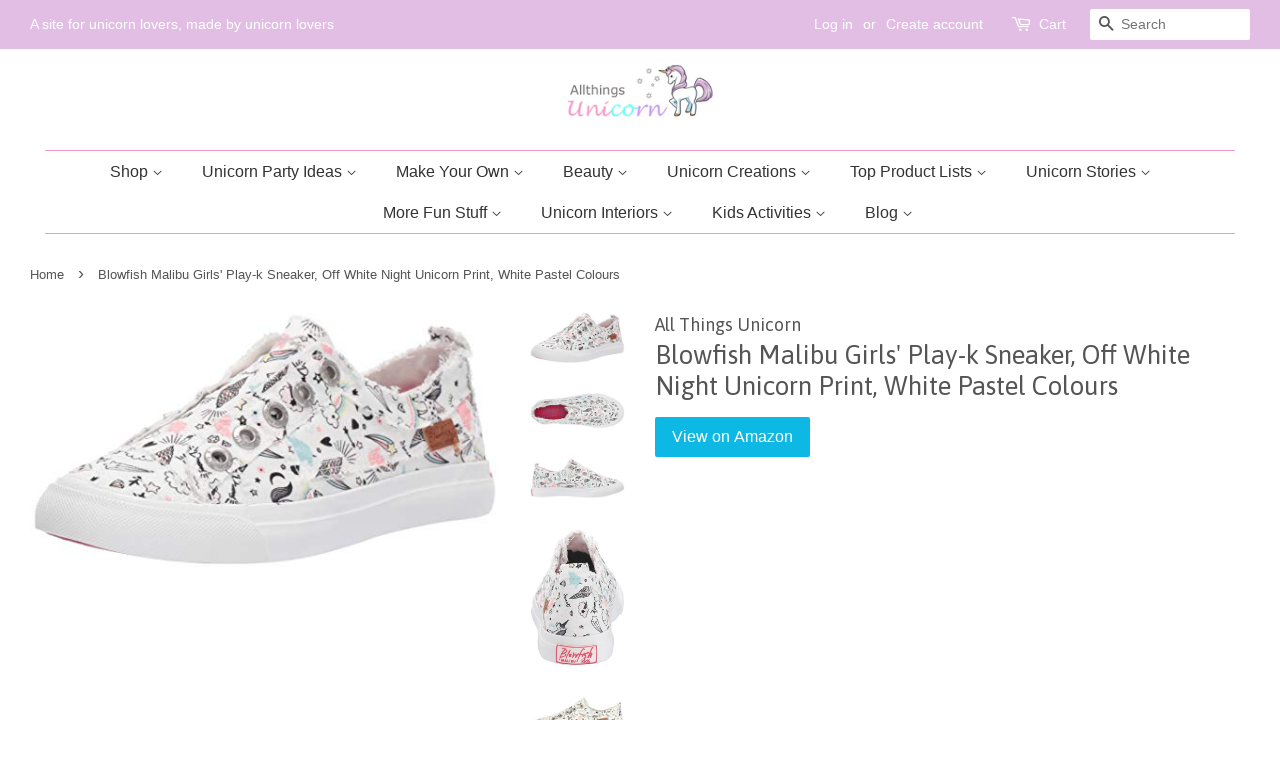

--- FILE ---
content_type: text/html; charset=utf-8
request_url: https://allthings-unicorn.co.uk/products/blowfish-malibu-girls-play-k-sneaker-off-white-night-unicorn-print-3-uk
body_size: 29522
content:
<!doctype html>
<!--[if lt IE 7]><html class="no-js lt-ie9 lt-ie8 lt-ie7" lang="en"> <![endif]-->
<!--[if IE 7]><html class="no-js lt-ie9 lt-ie8" lang="en"> <![endif]-->
<!--[if IE 8]><html class="no-js lt-ie9" lang="en"> <![endif]-->
<!--[if IE 9 ]><html class="ie9 no-js"> <![endif]-->
<!--[if (gt IE 9)|!(IE)]><!--> <html class="no-js"> <!--<![endif]-->
<head>
  
    <meta name="google-site-verification" content="n6FBS-zqNxo2l_D-_05kXx8RklW2ufmP40saxc0N5ek" />

  <!-- Basic page needs ================================================== -->
  <meta charset="utf-8">
  <meta http-equiv="X-UA-Compatible" content="IE=edge,chrome=1">

  
  <link rel="shortcut icon" href="//allthings-unicorn.co.uk/cdn/shop/files/Allthings-_Unicorn_Logo_7bffae7a-7681-47bb-a784-c0eb0c4a547d_32x32.jpg?v=1613544759" type="image/png" />
  

  <!-- Title and description ================================================== -->
  <title>
  Blowfish Malibu Girls&#39; Play-k Sneaker, Off White Night Unicorn Print,  &ndash; All Things Unicorn 
  </title>

  
  <meta name="description" content="Blowfish Malibu Girls&#39; Play-k Sneaker, Off White Night Unicorn Print, White Pastel Colours  Color: Off White Night Unicorn Print Features: Padded insole Flexible sole Binding: Apparel">
  

  <!-- Social meta ================================================== -->
  <!-- /snippets/social-meta-tags.liquid -->




<meta property="og:site_name" content="All Things Unicorn ">
<meta property="og:url" content="https://allthings-unicorn.co.uk/products/blowfish-malibu-girls-play-k-sneaker-off-white-night-unicorn-print-3-uk">
<meta property="og:title" content="Blowfish Malibu Girls' Play-k Sneaker, Off White Night Unicorn Print, White Pastel Colours">
<meta property="og:type" content="product">
<meta property="og:description" content="Blowfish Malibu Girls&#39; Play-k Sneaker, Off White Night Unicorn Print, White Pastel Colours  Color: Off White Night Unicorn Print Features: Padded insole Flexible sole Binding: Apparel">

  <meta property="og:price:amount" content="29.98">
  <meta property="og:price:currency" content="GBP">

<meta property="og:image" content="http://allthings-unicorn.co.uk/cdn/shop/products/412RZcKCtxL_1200x1200.jpg?v=1589400060"><meta property="og:image" content="http://allthings-unicorn.co.uk/cdn/shop/products/418PEML_kyL_1200x1200.jpg?v=1589390681"><meta property="og:image" content="http://allthings-unicorn.co.uk/cdn/shop/products/31il7bgw_tL_1200x1200.jpg?v=1589400080">
<meta property="og:image:secure_url" content="https://allthings-unicorn.co.uk/cdn/shop/products/412RZcKCtxL_1200x1200.jpg?v=1589400060"><meta property="og:image:secure_url" content="https://allthings-unicorn.co.uk/cdn/shop/products/418PEML_kyL_1200x1200.jpg?v=1589390681"><meta property="og:image:secure_url" content="https://allthings-unicorn.co.uk/cdn/shop/products/31il7bgw_tL_1200x1200.jpg?v=1589400080">


<meta name="twitter:card" content="summary_large_image">
<meta name="twitter:title" content="Blowfish Malibu Girls' Play-k Sneaker, Off White Night Unicorn Print, White Pastel Colours">
<meta name="twitter:description" content="Blowfish Malibu Girls&#39; Play-k Sneaker, Off White Night Unicorn Print, White Pastel Colours  Color: Off White Night Unicorn Print Features: Padded insole Flexible sole Binding: Apparel">


  <!-- Helpers ================================================== -->
  <link rel="canonical" href="https://allthings-unicorn.co.uk/products/blowfish-malibu-girls-play-k-sneaker-off-white-night-unicorn-print-3-uk">
  <meta name="viewport" content="width=device-width,initial-scale=1">
  <meta name="theme-color" content="#0db9e4">

  <!-- CSS ================================================== -->
  <link href="//allthings-unicorn.co.uk/cdn/shop/t/3/assets/timber.scss.css?v=30341421749649107951674772156" rel="stylesheet" type="text/css" media="all" />
  <link href="//allthings-unicorn.co.uk/cdn/shop/t/3/assets/theme.scss.css?v=7900411936538459201674772156" rel="stylesheet" type="text/css" media="all" />

  

  
    
    
    <link href="//fonts.googleapis.com/css?family=Asap:400" rel="stylesheet" type="text/css" media="all" />
  




  <script>
    window.theme = window.theme || {};

    var theme = {
      strings: {
        zoomClose: "Close (Esc)",
        zoomPrev: "Previous (Left arrow key)",
        zoomNext: "Next (Right arrow key)",
        addressError: "Error looking up that address",
        addressNoResults: "No results for that address",
        addressQueryLimit: "You have exceeded the Google API usage limit. Consider upgrading to a \u003ca href=\"https:\/\/developers.google.com\/maps\/premium\/usage-limits\"\u003ePremium Plan\u003c\/a\u003e.",
        authError: "There was a problem authenticating your Google Maps API Key."
      },
      settings: {
        // Adding some settings to allow the editor to update correctly when they are changed
        themeBgImage: false,
        customBgImage: '',
        enableWideLayout: true,
        typeAccentTransform: false,
        typeAccentSpacing: false,
        baseFontSize: '17px',
        headerBaseFontSize: '26px',
        accentFontSize: '16px'
      },
      variables: {
        mediaQueryMedium: 'screen and (max-width: 768px)',
        bpSmall: false
      },
      moneyFormat: "\u003cspan class=hidden\u003e£{{ amount }}\u003c\/span\u003e"
    }

    document.documentElement.className = document.documentElement.className.replace('no-js', 'supports-js');
  </script>

  <!-- Header hook for plugins ================================================== -->
  <script>window.performance && window.performance.mark && window.performance.mark('shopify.content_for_header.start');</script><meta id="shopify-digital-wallet" name="shopify-digital-wallet" content="/27140462/digital_wallets/dialog">
<meta name="shopify-checkout-api-token" content="78e4c07f666c0d89a6565f6605b88027">
<meta id="in-context-paypal-metadata" data-shop-id="27140462" data-venmo-supported="false" data-environment="production" data-locale="en_US" data-paypal-v4="true" data-currency="GBP">
<link rel="alternate" type="application/json+oembed" href="https://allthings-unicorn.co.uk/products/blowfish-malibu-girls-play-k-sneaker-off-white-night-unicorn-print-3-uk.oembed">
<script async="async" src="/checkouts/internal/preloads.js?locale=en-GB"></script>
<script id="shopify-features" type="application/json">{"accessToken":"78e4c07f666c0d89a6565f6605b88027","betas":["rich-media-storefront-analytics"],"domain":"allthings-unicorn.co.uk","predictiveSearch":true,"shopId":27140462,"locale":"en"}</script>
<script>var Shopify = Shopify || {};
Shopify.shop = "allthings-unicorn.myshopify.com";
Shopify.locale = "en";
Shopify.currency = {"active":"GBP","rate":"1.0"};
Shopify.country = "GB";
Shopify.theme = {"name":"Minimal","id":6904676396,"schema_name":"Minimal","schema_version":"4.0.0","theme_store_id":380,"role":"main"};
Shopify.theme.handle = "null";
Shopify.theme.style = {"id":null,"handle":null};
Shopify.cdnHost = "allthings-unicorn.co.uk/cdn";
Shopify.routes = Shopify.routes || {};
Shopify.routes.root = "/";</script>
<script type="module">!function(o){(o.Shopify=o.Shopify||{}).modules=!0}(window);</script>
<script>!function(o){function n(){var o=[];function n(){o.push(Array.prototype.slice.apply(arguments))}return n.q=o,n}var t=o.Shopify=o.Shopify||{};t.loadFeatures=n(),t.autoloadFeatures=n()}(window);</script>
<script id="shop-js-analytics" type="application/json">{"pageType":"product"}</script>
<script defer="defer" async type="module" src="//allthings-unicorn.co.uk/cdn/shopifycloud/shop-js/modules/v2/client.init-shop-cart-sync_BN7fPSNr.en.esm.js"></script>
<script defer="defer" async type="module" src="//allthings-unicorn.co.uk/cdn/shopifycloud/shop-js/modules/v2/chunk.common_Cbph3Kss.esm.js"></script>
<script defer="defer" async type="module" src="//allthings-unicorn.co.uk/cdn/shopifycloud/shop-js/modules/v2/chunk.modal_DKumMAJ1.esm.js"></script>
<script type="module">
  await import("//allthings-unicorn.co.uk/cdn/shopifycloud/shop-js/modules/v2/client.init-shop-cart-sync_BN7fPSNr.en.esm.js");
await import("//allthings-unicorn.co.uk/cdn/shopifycloud/shop-js/modules/v2/chunk.common_Cbph3Kss.esm.js");
await import("//allthings-unicorn.co.uk/cdn/shopifycloud/shop-js/modules/v2/chunk.modal_DKumMAJ1.esm.js");

  window.Shopify.SignInWithShop?.initShopCartSync?.({"fedCMEnabled":true,"windoidEnabled":true});

</script>
<script>(function() {
  var isLoaded = false;
  function asyncLoad() {
    if (isLoaded) return;
    isLoaded = true;
    var urls = ["\/\/static.zotabox.com\/1\/1\/114c0fd7912b82b9784433950423563f\/widgets.js?shop=allthings-unicorn.myshopify.com","https:\/\/widgetic.com\/sdk\/sdk.js?shop=allthings-unicorn.myshopify.com","https:\/\/gdprcdn.b-cdn.net\/js\/gdpr_cookie_consent.min.js?shop=allthings-unicorn.myshopify.com"];
    for (var i = 0; i < urls.length; i++) {
      var s = document.createElement('script');
      s.type = 'text/javascript';
      s.async = true;
      s.src = urls[i];
      var x = document.getElementsByTagName('script')[0];
      x.parentNode.insertBefore(s, x);
    }
  };
  if(window.attachEvent) {
    window.attachEvent('onload', asyncLoad);
  } else {
    window.addEventListener('load', asyncLoad, false);
  }
})();</script>
<script id="__st">var __st={"a":27140462,"offset":0,"reqid":"611a2137-8bb3-40a7-ba96-e1dc160163a8-1769901375","pageurl":"allthings-unicorn.co.uk\/products\/blowfish-malibu-girls-play-k-sneaker-off-white-night-unicorn-print-3-uk","u":"6050bf3b7c9b","p":"product","rtyp":"product","rid":4424184430690};</script>
<script>window.ShopifyPaypalV4VisibilityTracking = true;</script>
<script id="captcha-bootstrap">!function(){'use strict';const t='contact',e='account',n='new_comment',o=[[t,t],['blogs',n],['comments',n],[t,'customer']],c=[[e,'customer_login'],[e,'guest_login'],[e,'recover_customer_password'],[e,'create_customer']],r=t=>t.map((([t,e])=>`form[action*='/${t}']:not([data-nocaptcha='true']) input[name='form_type'][value='${e}']`)).join(','),a=t=>()=>t?[...document.querySelectorAll(t)].map((t=>t.form)):[];function s(){const t=[...o],e=r(t);return a(e)}const i='password',u='form_key',d=['recaptcha-v3-token','g-recaptcha-response','h-captcha-response',i],f=()=>{try{return window.sessionStorage}catch{return}},m='__shopify_v',_=t=>t.elements[u];function p(t,e,n=!1){try{const o=window.sessionStorage,c=JSON.parse(o.getItem(e)),{data:r}=function(t){const{data:e,action:n}=t;return t[m]||n?{data:e,action:n}:{data:t,action:n}}(c);for(const[e,n]of Object.entries(r))t.elements[e]&&(t.elements[e].value=n);n&&o.removeItem(e)}catch(o){console.error('form repopulation failed',{error:o})}}const l='form_type',E='cptcha';function T(t){t.dataset[E]=!0}const w=window,h=w.document,L='Shopify',v='ce_forms',y='captcha';let A=!1;((t,e)=>{const n=(g='f06e6c50-85a8-45c8-87d0-21a2b65856fe',I='https://cdn.shopify.com/shopifycloud/storefront-forms-hcaptcha/ce_storefront_forms_captcha_hcaptcha.v1.5.2.iife.js',D={infoText:'Protected by hCaptcha',privacyText:'Privacy',termsText:'Terms'},(t,e,n)=>{const o=w[L][v],c=o.bindForm;if(c)return c(t,g,e,D).then(n);var r;o.q.push([[t,g,e,D],n]),r=I,A||(h.body.append(Object.assign(h.createElement('script'),{id:'captcha-provider',async:!0,src:r})),A=!0)});var g,I,D;w[L]=w[L]||{},w[L][v]=w[L][v]||{},w[L][v].q=[],w[L][y]=w[L][y]||{},w[L][y].protect=function(t,e){n(t,void 0,e),T(t)},Object.freeze(w[L][y]),function(t,e,n,w,h,L){const[v,y,A,g]=function(t,e,n){const i=e?o:[],u=t?c:[],d=[...i,...u],f=r(d),m=r(i),_=r(d.filter((([t,e])=>n.includes(e))));return[a(f),a(m),a(_),s()]}(w,h,L),I=t=>{const e=t.target;return e instanceof HTMLFormElement?e:e&&e.form},D=t=>v().includes(t);t.addEventListener('submit',(t=>{const e=I(t);if(!e)return;const n=D(e)&&!e.dataset.hcaptchaBound&&!e.dataset.recaptchaBound,o=_(e),c=g().includes(e)&&(!o||!o.value);(n||c)&&t.preventDefault(),c&&!n&&(function(t){try{if(!f())return;!function(t){const e=f();if(!e)return;const n=_(t);if(!n)return;const o=n.value;o&&e.removeItem(o)}(t);const e=Array.from(Array(32),(()=>Math.random().toString(36)[2])).join('');!function(t,e){_(t)||t.append(Object.assign(document.createElement('input'),{type:'hidden',name:u})),t.elements[u].value=e}(t,e),function(t,e){const n=f();if(!n)return;const o=[...t.querySelectorAll(`input[type='${i}']`)].map((({name:t})=>t)),c=[...d,...o],r={};for(const[a,s]of new FormData(t).entries())c.includes(a)||(r[a]=s);n.setItem(e,JSON.stringify({[m]:1,action:t.action,data:r}))}(t,e)}catch(e){console.error('failed to persist form',e)}}(e),e.submit())}));const S=(t,e)=>{t&&!t.dataset[E]&&(n(t,e.some((e=>e===t))),T(t))};for(const o of['focusin','change'])t.addEventListener(o,(t=>{const e=I(t);D(e)&&S(e,y())}));const B=e.get('form_key'),M=e.get(l),P=B&&M;t.addEventListener('DOMContentLoaded',(()=>{const t=y();if(P)for(const e of t)e.elements[l].value===M&&p(e,B);[...new Set([...A(),...v().filter((t=>'true'===t.dataset.shopifyCaptcha))])].forEach((e=>S(e,t)))}))}(h,new URLSearchParams(w.location.search),n,t,e,['guest_login'])})(!0,!0)}();</script>
<script integrity="sha256-4kQ18oKyAcykRKYeNunJcIwy7WH5gtpwJnB7kiuLZ1E=" data-source-attribution="shopify.loadfeatures" defer="defer" src="//allthings-unicorn.co.uk/cdn/shopifycloud/storefront/assets/storefront/load_feature-a0a9edcb.js" crossorigin="anonymous"></script>
<script data-source-attribution="shopify.dynamic_checkout.dynamic.init">var Shopify=Shopify||{};Shopify.PaymentButton=Shopify.PaymentButton||{isStorefrontPortableWallets:!0,init:function(){window.Shopify.PaymentButton.init=function(){};var t=document.createElement("script");t.src="https://allthings-unicorn.co.uk/cdn/shopifycloud/portable-wallets/latest/portable-wallets.en.js",t.type="module",document.head.appendChild(t)}};
</script>
<script data-source-attribution="shopify.dynamic_checkout.buyer_consent">
  function portableWalletsHideBuyerConsent(e){var t=document.getElementById("shopify-buyer-consent"),n=document.getElementById("shopify-subscription-policy-button");t&&n&&(t.classList.add("hidden"),t.setAttribute("aria-hidden","true"),n.removeEventListener("click",e))}function portableWalletsShowBuyerConsent(e){var t=document.getElementById("shopify-buyer-consent"),n=document.getElementById("shopify-subscription-policy-button");t&&n&&(t.classList.remove("hidden"),t.removeAttribute("aria-hidden"),n.addEventListener("click",e))}window.Shopify?.PaymentButton&&(window.Shopify.PaymentButton.hideBuyerConsent=portableWalletsHideBuyerConsent,window.Shopify.PaymentButton.showBuyerConsent=portableWalletsShowBuyerConsent);
</script>
<script data-source-attribution="shopify.dynamic_checkout.cart.bootstrap">document.addEventListener("DOMContentLoaded",(function(){function t(){return document.querySelector("shopify-accelerated-checkout-cart, shopify-accelerated-checkout")}if(t())Shopify.PaymentButton.init();else{new MutationObserver((function(e,n){t()&&(Shopify.PaymentButton.init(),n.disconnect())})).observe(document.body,{childList:!0,subtree:!0})}}));
</script>
<link id="shopify-accelerated-checkout-styles" rel="stylesheet" media="screen" href="https://allthings-unicorn.co.uk/cdn/shopifycloud/portable-wallets/latest/accelerated-checkout-backwards-compat.css" crossorigin="anonymous">
<style id="shopify-accelerated-checkout-cart">
        #shopify-buyer-consent {
  margin-top: 1em;
  display: inline-block;
  width: 100%;
}

#shopify-buyer-consent.hidden {
  display: none;
}

#shopify-subscription-policy-button {
  background: none;
  border: none;
  padding: 0;
  text-decoration: underline;
  font-size: inherit;
  cursor: pointer;
}

#shopify-subscription-policy-button::before {
  box-shadow: none;
}

      </style>

<script>window.performance && window.performance.mark && window.performance.mark('shopify.content_for_header.end');</script>

  

<!--[if lt IE 9]>
<script src="//cdnjs.cloudflare.com/ajax/libs/html5shiv/3.7.2/html5shiv.min.js" type="text/javascript"></script>
<link href="//allthings-unicorn.co.uk/cdn/shop/t/3/assets/respond-proxy.html" id="respond-proxy" rel="respond-proxy" />
<link href="//allthings-unicorn.co.uk/search?q=33949654542921b0a3cbf0d6d31b9bb7" id="respond-redirect" rel="respond-redirect" />
<script src="//allthings-unicorn.co.uk/search?q=33949654542921b0a3cbf0d6d31b9bb7" type="text/javascript"></script>
<![endif]-->


  <script src="//allthings-unicorn.co.uk/cdn/shop/t/3/assets/jquery-2.2.3.min.js?v=58211863146907186831515595930" type="text/javascript"></script>

  <!--[if (gt IE 9)|!(IE)]><!--><script src="//allthings-unicorn.co.uk/cdn/shop/t/3/assets/lazysizes.min.js?v=177476512571513845041515595930" async="async"></script><!--<![endif]-->
  <!--[if lte IE 9]><script src="//allthings-unicorn.co.uk/cdn/shop/t/3/assets/lazysizes.min.js?v=177476512571513845041515595930"></script><![endif]-->

  
  
   

  <link href="https://monorail-edge.shopifysvc.com" rel="dns-prefetch">
<script>(function(){if ("sendBeacon" in navigator && "performance" in window) {try {var session_token_from_headers = performance.getEntriesByType('navigation')[0].serverTiming.find(x => x.name == '_s').description;} catch {var session_token_from_headers = undefined;}var session_cookie_matches = document.cookie.match(/_shopify_s=([^;]*)/);var session_token_from_cookie = session_cookie_matches && session_cookie_matches.length === 2 ? session_cookie_matches[1] : "";var session_token = session_token_from_headers || session_token_from_cookie || "";function handle_abandonment_event(e) {var entries = performance.getEntries().filter(function(entry) {return /monorail-edge.shopifysvc.com/.test(entry.name);});if (!window.abandonment_tracked && entries.length === 0) {window.abandonment_tracked = true;var currentMs = Date.now();var navigation_start = performance.timing.navigationStart;var payload = {shop_id: 27140462,url: window.location.href,navigation_start,duration: currentMs - navigation_start,session_token,page_type: "product"};window.navigator.sendBeacon("https://monorail-edge.shopifysvc.com/v1/produce", JSON.stringify({schema_id: "online_store_buyer_site_abandonment/1.1",payload: payload,metadata: {event_created_at_ms: currentMs,event_sent_at_ms: currentMs}}));}}window.addEventListener('pagehide', handle_abandonment_event);}}());</script>
<script id="web-pixels-manager-setup">(function e(e,d,r,n,o){if(void 0===o&&(o={}),!Boolean(null===(a=null===(i=window.Shopify)||void 0===i?void 0:i.analytics)||void 0===a?void 0:a.replayQueue)){var i,a;window.Shopify=window.Shopify||{};var t=window.Shopify;t.analytics=t.analytics||{};var s=t.analytics;s.replayQueue=[],s.publish=function(e,d,r){return s.replayQueue.push([e,d,r]),!0};try{self.performance.mark("wpm:start")}catch(e){}var l=function(){var e={modern:/Edge?\/(1{2}[4-9]|1[2-9]\d|[2-9]\d{2}|\d{4,})\.\d+(\.\d+|)|Firefox\/(1{2}[4-9]|1[2-9]\d|[2-9]\d{2}|\d{4,})\.\d+(\.\d+|)|Chrom(ium|e)\/(9{2}|\d{3,})\.\d+(\.\d+|)|(Maci|X1{2}).+ Version\/(15\.\d+|(1[6-9]|[2-9]\d|\d{3,})\.\d+)([,.]\d+|)( \(\w+\)|)( Mobile\/\w+|) Safari\/|Chrome.+OPR\/(9{2}|\d{3,})\.\d+\.\d+|(CPU[ +]OS|iPhone[ +]OS|CPU[ +]iPhone|CPU IPhone OS|CPU iPad OS)[ +]+(15[._]\d+|(1[6-9]|[2-9]\d|\d{3,})[._]\d+)([._]\d+|)|Android:?[ /-](13[3-9]|1[4-9]\d|[2-9]\d{2}|\d{4,})(\.\d+|)(\.\d+|)|Android.+Firefox\/(13[5-9]|1[4-9]\d|[2-9]\d{2}|\d{4,})\.\d+(\.\d+|)|Android.+Chrom(ium|e)\/(13[3-9]|1[4-9]\d|[2-9]\d{2}|\d{4,})\.\d+(\.\d+|)|SamsungBrowser\/([2-9]\d|\d{3,})\.\d+/,legacy:/Edge?\/(1[6-9]|[2-9]\d|\d{3,})\.\d+(\.\d+|)|Firefox\/(5[4-9]|[6-9]\d|\d{3,})\.\d+(\.\d+|)|Chrom(ium|e)\/(5[1-9]|[6-9]\d|\d{3,})\.\d+(\.\d+|)([\d.]+$|.*Safari\/(?![\d.]+ Edge\/[\d.]+$))|(Maci|X1{2}).+ Version\/(10\.\d+|(1[1-9]|[2-9]\d|\d{3,})\.\d+)([,.]\d+|)( \(\w+\)|)( Mobile\/\w+|) Safari\/|Chrome.+OPR\/(3[89]|[4-9]\d|\d{3,})\.\d+\.\d+|(CPU[ +]OS|iPhone[ +]OS|CPU[ +]iPhone|CPU IPhone OS|CPU iPad OS)[ +]+(10[._]\d+|(1[1-9]|[2-9]\d|\d{3,})[._]\d+)([._]\d+|)|Android:?[ /-](13[3-9]|1[4-9]\d|[2-9]\d{2}|\d{4,})(\.\d+|)(\.\d+|)|Mobile Safari.+OPR\/([89]\d|\d{3,})\.\d+\.\d+|Android.+Firefox\/(13[5-9]|1[4-9]\d|[2-9]\d{2}|\d{4,})\.\d+(\.\d+|)|Android.+Chrom(ium|e)\/(13[3-9]|1[4-9]\d|[2-9]\d{2}|\d{4,})\.\d+(\.\d+|)|Android.+(UC? ?Browser|UCWEB|U3)[ /]?(15\.([5-9]|\d{2,})|(1[6-9]|[2-9]\d|\d{3,})\.\d+)\.\d+|SamsungBrowser\/(5\.\d+|([6-9]|\d{2,})\.\d+)|Android.+MQ{2}Browser\/(14(\.(9|\d{2,})|)|(1[5-9]|[2-9]\d|\d{3,})(\.\d+|))(\.\d+|)|K[Aa][Ii]OS\/(3\.\d+|([4-9]|\d{2,})\.\d+)(\.\d+|)/},d=e.modern,r=e.legacy,n=navigator.userAgent;return n.match(d)?"modern":n.match(r)?"legacy":"unknown"}(),u="modern"===l?"modern":"legacy",c=(null!=n?n:{modern:"",legacy:""})[u],f=function(e){return[e.baseUrl,"/wpm","/b",e.hashVersion,"modern"===e.buildTarget?"m":"l",".js"].join("")}({baseUrl:d,hashVersion:r,buildTarget:u}),m=function(e){var d=e.version,r=e.bundleTarget,n=e.surface,o=e.pageUrl,i=e.monorailEndpoint;return{emit:function(e){var a=e.status,t=e.errorMsg,s=(new Date).getTime(),l=JSON.stringify({metadata:{event_sent_at_ms:s},events:[{schema_id:"web_pixels_manager_load/3.1",payload:{version:d,bundle_target:r,page_url:o,status:a,surface:n,error_msg:t},metadata:{event_created_at_ms:s}}]});if(!i)return console&&console.warn&&console.warn("[Web Pixels Manager] No Monorail endpoint provided, skipping logging."),!1;try{return self.navigator.sendBeacon.bind(self.navigator)(i,l)}catch(e){}var u=new XMLHttpRequest;try{return u.open("POST",i,!0),u.setRequestHeader("Content-Type","text/plain"),u.send(l),!0}catch(e){return console&&console.warn&&console.warn("[Web Pixels Manager] Got an unhandled error while logging to Monorail."),!1}}}}({version:r,bundleTarget:l,surface:e.surface,pageUrl:self.location.href,monorailEndpoint:e.monorailEndpoint});try{o.browserTarget=l,function(e){var d=e.src,r=e.async,n=void 0===r||r,o=e.onload,i=e.onerror,a=e.sri,t=e.scriptDataAttributes,s=void 0===t?{}:t,l=document.createElement("script"),u=document.querySelector("head"),c=document.querySelector("body");if(l.async=n,l.src=d,a&&(l.integrity=a,l.crossOrigin="anonymous"),s)for(var f in s)if(Object.prototype.hasOwnProperty.call(s,f))try{l.dataset[f]=s[f]}catch(e){}if(o&&l.addEventListener("load",o),i&&l.addEventListener("error",i),u)u.appendChild(l);else{if(!c)throw new Error("Did not find a head or body element to append the script");c.appendChild(l)}}({src:f,async:!0,onload:function(){if(!function(){var e,d;return Boolean(null===(d=null===(e=window.Shopify)||void 0===e?void 0:e.analytics)||void 0===d?void 0:d.initialized)}()){var d=window.webPixelsManager.init(e)||void 0;if(d){var r=window.Shopify.analytics;r.replayQueue.forEach((function(e){var r=e[0],n=e[1],o=e[2];d.publishCustomEvent(r,n,o)})),r.replayQueue=[],r.publish=d.publishCustomEvent,r.visitor=d.visitor,r.initialized=!0}}},onerror:function(){return m.emit({status:"failed",errorMsg:"".concat(f," has failed to load")})},sri:function(e){var d=/^sha384-[A-Za-z0-9+/=]+$/;return"string"==typeof e&&d.test(e)}(c)?c:"",scriptDataAttributes:o}),m.emit({status:"loading"})}catch(e){m.emit({status:"failed",errorMsg:(null==e?void 0:e.message)||"Unknown error"})}}})({shopId: 27140462,storefrontBaseUrl: "https://allthings-unicorn.co.uk",extensionsBaseUrl: "https://extensions.shopifycdn.com/cdn/shopifycloud/web-pixels-manager",monorailEndpoint: "https://monorail-edge.shopifysvc.com/unstable/produce_batch",surface: "storefront-renderer",enabledBetaFlags: ["2dca8a86"],webPixelsConfigList: [{"id":"189038977","eventPayloadVersion":"v1","runtimeContext":"LAX","scriptVersion":"1","type":"CUSTOM","privacyPurposes":["ANALYTICS"],"name":"Google Analytics tag (migrated)"},{"id":"shopify-app-pixel","configuration":"{}","eventPayloadVersion":"v1","runtimeContext":"STRICT","scriptVersion":"0450","apiClientId":"shopify-pixel","type":"APP","privacyPurposes":["ANALYTICS","MARKETING"]},{"id":"shopify-custom-pixel","eventPayloadVersion":"v1","runtimeContext":"LAX","scriptVersion":"0450","apiClientId":"shopify-pixel","type":"CUSTOM","privacyPurposes":["ANALYTICS","MARKETING"]}],isMerchantRequest: false,initData: {"shop":{"name":"All Things Unicorn ","paymentSettings":{"currencyCode":"GBP"},"myshopifyDomain":"allthings-unicorn.myshopify.com","countryCode":"GB","storefrontUrl":"https:\/\/allthings-unicorn.co.uk"},"customer":null,"cart":null,"checkout":null,"productVariants":[{"price":{"amount":29.98,"currencyCode":"GBP"},"product":{"title":"Blowfish Malibu Girls' Play-k Sneaker, Off White Night Unicorn Print, White Pastel Colours","vendor":"All Things Unicorn","id":"4424184430690","untranslatedTitle":"Blowfish Malibu Girls' Play-k Sneaker, Off White Night Unicorn Print, White Pastel Colours","url":"\/products\/blowfish-malibu-girls-play-k-sneaker-off-white-night-unicorn-print-3-uk","type":""},"id":"31628191989858","image":{"src":"\/\/allthings-unicorn.co.uk\/cdn\/shop\/products\/412RZcKCtxL.jpg?v=1589400060"},"sku":"B07NZ611ST","title":"Default Title","untranslatedTitle":"Default Title"}],"purchasingCompany":null},},"https://allthings-unicorn.co.uk/cdn","1d2a099fw23dfb22ep557258f5m7a2edbae",{"modern":"","legacy":""},{"shopId":"27140462","storefrontBaseUrl":"https:\/\/allthings-unicorn.co.uk","extensionBaseUrl":"https:\/\/extensions.shopifycdn.com\/cdn\/shopifycloud\/web-pixels-manager","surface":"storefront-renderer","enabledBetaFlags":"[\"2dca8a86\"]","isMerchantRequest":"false","hashVersion":"1d2a099fw23dfb22ep557258f5m7a2edbae","publish":"custom","events":"[[\"page_viewed\",{}],[\"product_viewed\",{\"productVariant\":{\"price\":{\"amount\":29.98,\"currencyCode\":\"GBP\"},\"product\":{\"title\":\"Blowfish Malibu Girls' Play-k Sneaker, Off White Night Unicorn Print, White Pastel Colours\",\"vendor\":\"All Things Unicorn\",\"id\":\"4424184430690\",\"untranslatedTitle\":\"Blowfish Malibu Girls' Play-k Sneaker, Off White Night Unicorn Print, White Pastel Colours\",\"url\":\"\/products\/blowfish-malibu-girls-play-k-sneaker-off-white-night-unicorn-print-3-uk\",\"type\":\"\"},\"id\":\"31628191989858\",\"image\":{\"src\":\"\/\/allthings-unicorn.co.uk\/cdn\/shop\/products\/412RZcKCtxL.jpg?v=1589400060\"},\"sku\":\"B07NZ611ST\",\"title\":\"Default Title\",\"untranslatedTitle\":\"Default Title\"}}]]"});</script><script>
  window.ShopifyAnalytics = window.ShopifyAnalytics || {};
  window.ShopifyAnalytics.meta = window.ShopifyAnalytics.meta || {};
  window.ShopifyAnalytics.meta.currency = 'GBP';
  var meta = {"product":{"id":4424184430690,"gid":"gid:\/\/shopify\/Product\/4424184430690","vendor":"All Things Unicorn","type":"","handle":"blowfish-malibu-girls-play-k-sneaker-off-white-night-unicorn-print-3-uk","variants":[{"id":31628191989858,"price":2998,"name":"Blowfish Malibu Girls' Play-k Sneaker, Off White Night Unicorn Print, White Pastel Colours","public_title":null,"sku":"B07NZ611ST"}],"remote":false},"page":{"pageType":"product","resourceType":"product","resourceId":4424184430690,"requestId":"611a2137-8bb3-40a7-ba96-e1dc160163a8-1769901375"}};
  for (var attr in meta) {
    window.ShopifyAnalytics.meta[attr] = meta[attr];
  }
</script>
<script class="analytics">
  (function () {
    var customDocumentWrite = function(content) {
      var jquery = null;

      if (window.jQuery) {
        jquery = window.jQuery;
      } else if (window.Checkout && window.Checkout.$) {
        jquery = window.Checkout.$;
      }

      if (jquery) {
        jquery('body').append(content);
      }
    };

    var hasLoggedConversion = function(token) {
      if (token) {
        return document.cookie.indexOf('loggedConversion=' + token) !== -1;
      }
      return false;
    }

    var setCookieIfConversion = function(token) {
      if (token) {
        var twoMonthsFromNow = new Date(Date.now());
        twoMonthsFromNow.setMonth(twoMonthsFromNow.getMonth() + 2);

        document.cookie = 'loggedConversion=' + token + '; expires=' + twoMonthsFromNow;
      }
    }

    var trekkie = window.ShopifyAnalytics.lib = window.trekkie = window.trekkie || [];
    if (trekkie.integrations) {
      return;
    }
    trekkie.methods = [
      'identify',
      'page',
      'ready',
      'track',
      'trackForm',
      'trackLink'
    ];
    trekkie.factory = function(method) {
      return function() {
        var args = Array.prototype.slice.call(arguments);
        args.unshift(method);
        trekkie.push(args);
        return trekkie;
      };
    };
    for (var i = 0; i < trekkie.methods.length; i++) {
      var key = trekkie.methods[i];
      trekkie[key] = trekkie.factory(key);
    }
    trekkie.load = function(config) {
      trekkie.config = config || {};
      trekkie.config.initialDocumentCookie = document.cookie;
      var first = document.getElementsByTagName('script')[0];
      var script = document.createElement('script');
      script.type = 'text/javascript';
      script.onerror = function(e) {
        var scriptFallback = document.createElement('script');
        scriptFallback.type = 'text/javascript';
        scriptFallback.onerror = function(error) {
                var Monorail = {
      produce: function produce(monorailDomain, schemaId, payload) {
        var currentMs = new Date().getTime();
        var event = {
          schema_id: schemaId,
          payload: payload,
          metadata: {
            event_created_at_ms: currentMs,
            event_sent_at_ms: currentMs
          }
        };
        return Monorail.sendRequest("https://" + monorailDomain + "/v1/produce", JSON.stringify(event));
      },
      sendRequest: function sendRequest(endpointUrl, payload) {
        // Try the sendBeacon API
        if (window && window.navigator && typeof window.navigator.sendBeacon === 'function' && typeof window.Blob === 'function' && !Monorail.isIos12()) {
          var blobData = new window.Blob([payload], {
            type: 'text/plain'
          });

          if (window.navigator.sendBeacon(endpointUrl, blobData)) {
            return true;
          } // sendBeacon was not successful

        } // XHR beacon

        var xhr = new XMLHttpRequest();

        try {
          xhr.open('POST', endpointUrl);
          xhr.setRequestHeader('Content-Type', 'text/plain');
          xhr.send(payload);
        } catch (e) {
          console.log(e);
        }

        return false;
      },
      isIos12: function isIos12() {
        return window.navigator.userAgent.lastIndexOf('iPhone; CPU iPhone OS 12_') !== -1 || window.navigator.userAgent.lastIndexOf('iPad; CPU OS 12_') !== -1;
      }
    };
    Monorail.produce('monorail-edge.shopifysvc.com',
      'trekkie_storefront_load_errors/1.1',
      {shop_id: 27140462,
      theme_id: 6904676396,
      app_name: "storefront",
      context_url: window.location.href,
      source_url: "//allthings-unicorn.co.uk/cdn/s/trekkie.storefront.c59ea00e0474b293ae6629561379568a2d7c4bba.min.js"});

        };
        scriptFallback.async = true;
        scriptFallback.src = '//allthings-unicorn.co.uk/cdn/s/trekkie.storefront.c59ea00e0474b293ae6629561379568a2d7c4bba.min.js';
        first.parentNode.insertBefore(scriptFallback, first);
      };
      script.async = true;
      script.src = '//allthings-unicorn.co.uk/cdn/s/trekkie.storefront.c59ea00e0474b293ae6629561379568a2d7c4bba.min.js';
      first.parentNode.insertBefore(script, first);
    };
    trekkie.load(
      {"Trekkie":{"appName":"storefront","development":false,"defaultAttributes":{"shopId":27140462,"isMerchantRequest":null,"themeId":6904676396,"themeCityHash":"1258316565308945650","contentLanguage":"en","currency":"GBP","eventMetadataId":"7b930358-1c55-4aaa-a9b2-729a00055c31"},"isServerSideCookieWritingEnabled":true,"monorailRegion":"shop_domain","enabledBetaFlags":["65f19447","b5387b81"]},"Session Attribution":{},"S2S":{"facebookCapiEnabled":false,"source":"trekkie-storefront-renderer","apiClientId":580111}}
    );

    var loaded = false;
    trekkie.ready(function() {
      if (loaded) return;
      loaded = true;

      window.ShopifyAnalytics.lib = window.trekkie;

      var originalDocumentWrite = document.write;
      document.write = customDocumentWrite;
      try { window.ShopifyAnalytics.merchantGoogleAnalytics.call(this); } catch(error) {};
      document.write = originalDocumentWrite;

      window.ShopifyAnalytics.lib.page(null,{"pageType":"product","resourceType":"product","resourceId":4424184430690,"requestId":"611a2137-8bb3-40a7-ba96-e1dc160163a8-1769901375","shopifyEmitted":true});

      var match = window.location.pathname.match(/checkouts\/(.+)\/(thank_you|post_purchase)/)
      var token = match? match[1]: undefined;
      if (!hasLoggedConversion(token)) {
        setCookieIfConversion(token);
        window.ShopifyAnalytics.lib.track("Viewed Product",{"currency":"GBP","variantId":31628191989858,"productId":4424184430690,"productGid":"gid:\/\/shopify\/Product\/4424184430690","name":"Blowfish Malibu Girls' Play-k Sneaker, Off White Night Unicorn Print, White Pastel Colours","price":"29.98","sku":"B07NZ611ST","brand":"All Things Unicorn","variant":null,"category":"","nonInteraction":true,"remote":false},undefined,undefined,{"shopifyEmitted":true});
      window.ShopifyAnalytics.lib.track("monorail:\/\/trekkie_storefront_viewed_product\/1.1",{"currency":"GBP","variantId":31628191989858,"productId":4424184430690,"productGid":"gid:\/\/shopify\/Product\/4424184430690","name":"Blowfish Malibu Girls' Play-k Sneaker, Off White Night Unicorn Print, White Pastel Colours","price":"29.98","sku":"B07NZ611ST","brand":"All Things Unicorn","variant":null,"category":"","nonInteraction":true,"remote":false,"referer":"https:\/\/allthings-unicorn.co.uk\/products\/blowfish-malibu-girls-play-k-sneaker-off-white-night-unicorn-print-3-uk"});
      }
    });


        var eventsListenerScript = document.createElement('script');
        eventsListenerScript.async = true;
        eventsListenerScript.src = "//allthings-unicorn.co.uk/cdn/shopifycloud/storefront/assets/shop_events_listener-3da45d37.js";
        document.getElementsByTagName('head')[0].appendChild(eventsListenerScript);

})();</script>
  <script>
  if (!window.ga || (window.ga && typeof window.ga !== 'function')) {
    window.ga = function ga() {
      (window.ga.q = window.ga.q || []).push(arguments);
      if (window.Shopify && window.Shopify.analytics && typeof window.Shopify.analytics.publish === 'function') {
        window.Shopify.analytics.publish("ga_stub_called", {}, {sendTo: "google_osp_migration"});
      }
      console.error("Shopify's Google Analytics stub called with:", Array.from(arguments), "\nSee https://help.shopify.com/manual/promoting-marketing/pixels/pixel-migration#google for more information.");
    };
    if (window.Shopify && window.Shopify.analytics && typeof window.Shopify.analytics.publish === 'function') {
      window.Shopify.analytics.publish("ga_stub_initialized", {}, {sendTo: "google_osp_migration"});
    }
  }
</script>
<script
  defer
  src="https://allthings-unicorn.co.uk/cdn/shopifycloud/perf-kit/shopify-perf-kit-3.1.0.min.js"
  data-application="storefront-renderer"
  data-shop-id="27140462"
  data-render-region="gcp-us-east1"
  data-page-type="product"
  data-theme-instance-id="6904676396"
  data-theme-name="Minimal"
  data-theme-version="4.0.0"
  data-monorail-region="shop_domain"
  data-resource-timing-sampling-rate="10"
  data-shs="true"
  data-shs-beacon="true"
  data-shs-export-with-fetch="true"
  data-shs-logs-sample-rate="1"
  data-shs-beacon-endpoint="https://allthings-unicorn.co.uk/api/collect"
></script>
</head>

<body id="blowfish-malibu-girls-39-play-k-sneaker-off-white-night-unicorn-print" class="template-product" >

  <div id="shopify-section-header" class="shopify-section"><style>
  .logo__image-wrapper {
    max-width: 150px;
  }
  /*================= If logo is above navigation ================== */
  
    .site-nav {
      
        border-top: 1px solid #ea9cd3;
        border-bottom: 1px solid #ea9cd3;
      
      margin-top: 30px;
    }

    
      .logo__image-wrapper {
        margin: 0 auto;
      }
    
  

  /*============ If logo is on the same line as navigation ============ */
  


  
  
</style>

<div data-section-id="header" data-section-type="header-section">
  <div class="header-bar">
    <div class="wrapper medium-down--hide">
      <div class="post-large--display-table">

        
          <div class="header-bar__left post-large--display-table-cell">

            

            

            
              <div class="header-bar__module header-bar__message">
                
                  A site for unicorn lovers, made by unicorn lovers
                
              </div>
            

          </div>
        

        <div class="header-bar__right post-large--display-table-cell">

          
            <ul class="header-bar__module header-bar__module--list">
              
                <li>
                  <a href="https://shopify.com/27140462/account?locale=en&amp;region_country=GB" id="customer_login_link">Log in</a>
                </li>
                <li>or</li>
                <li>
                  <a href="https://shopify.com/27140462/account?locale=en" id="customer_register_link">Create account</a>
                </li>
              
            </ul>
          

          <div class="header-bar__module">
            <span class="header-bar__sep" aria-hidden="true"></span>
            <a href="/cart" class="cart-page-link">
              <span class="icon icon-cart header-bar__cart-icon" aria-hidden="true"></span>
            </a>
          </div>

          <div class="header-bar__module">
            <a href="/cart" class="cart-page-link">
              Cart
              <span class="cart-count header-bar__cart-count hidden-count">0</span>
            </a>
          </div>

          
            
              <div class="header-bar__module header-bar__search">
                


  <form action="/search" method="get" class="header-bar__search-form clearfix" role="search">
    
    <button type="submit" class="btn icon-fallback-text header-bar__search-submit">
      <span class="icon icon-search" aria-hidden="true"></span>
      <span class="fallback-text">Search</span>
    </button>
    <input type="search" name="q" value="" aria-label="Search" class="header-bar__search-input" placeholder="Search">
  </form>


              </div>
            
          


        </div>
      </div>
    </div>

    
    
    <div class="wrapper post-large--hide announcement-bar--mobile">
      
        
          <span>A site for unicorn lovers, made by unicorn lovers</span>
        
      
    </div>

    <div class="wrapper post-large--hide">
      
        <button type="button" class="mobile-nav-trigger" id="MobileNavTrigger" aria-controls="MobileNav" aria-expanded="false">
          <span class="icon icon-hamburger" aria-hidden="true"></span>
          Menu
        </button>
      
      <a href="/cart" class="cart-page-link mobile-cart-page-link">
        <span class="icon icon-cart header-bar__cart-icon" aria-hidden="true"></span>
        Cart <span class="cart-count hidden-count">0</span>
      </a>
    </div>
    <nav role="navigation">
  <ul id="MobileNav" class="mobile-nav post-large--hide">
    
      
        
        <li class="mobile-nav__link" aria-haspopup="true">
          <a
            href="/"
            class="mobile-nav__sublist-trigger"
            aria-controls="MobileNav-Parent-1"
            aria-expanded="false">
            Shop
            <span class="icon-fallback-text mobile-nav__sublist-expand" aria-hidden="true">
  <span class="icon icon-plus" aria-hidden="true"></span>
  <span class="fallback-text">+</span>
</span>
<span class="icon-fallback-text mobile-nav__sublist-contract" aria-hidden="true">
  <span class="icon icon-minus" aria-hidden="true"></span>
  <span class="fallback-text">-</span>
</span>

          </a>
          <ul
            id="MobileNav-Parent-1"
            class="mobile-nav__sublist">
            
              
                
                <li class="mobile-nav__sublist-link">
                  <a
                    href="/"
                    class="mobile-nav__sublist-trigger"
                    aria-controls="MobileNav-Child-1-1"
                    aria-expanded="false"
                    >
                    Accessories
                    <span class="icon-fallback-text mobile-nav__sublist-expand" aria-hidden="true">
  <span class="icon icon-plus" aria-hidden="true"></span>
  <span class="fallback-text">+</span>
</span>
<span class="icon-fallback-text mobile-nav__sublist-contract" aria-hidden="true">
  <span class="icon icon-minus" aria-hidden="true"></span>
  <span class="fallback-text">-</span>
</span>

                  </a>
                  <ul
                    id="MobileNav-Child-1-1"
                    class="mobile-nav__sublist mobile-nav__sublist--grandchilds">
                    
                      <li class="mobile-nav__sublist-link">
                        <a
                          href="/collections/unicorn-airpod-earbud-case-cover"
                          >
                          Airpod Earbud Case
                        </a>
                      </li>
                    
                      <li class="mobile-nav__sublist-link">
                        <a
                          href="/collections/unicorn-face-masks"
                          >
                          Face Masks &amp; Coverings
                        </a>
                      </li>
                    
                      <li class="mobile-nav__sublist-link">
                        <a
                          href="/collections/unicorn-glasses-case"
                          >
                          Glasses Case
                        </a>
                      </li>
                    
                      <li class="mobile-nav__sublist-link">
                        <a
                          href="/collections/unicorn-hair-clip-organiser"
                          >
                          Hair Clip Organiser 
                        </a>
                      </li>
                    
                      <li class="mobile-nav__sublist-link">
                        <a
                          href="/collections/unicorn-iron-on-sew-on-patches"
                          >
                          Iron/ Sew On Patches 
                        </a>
                      </li>
                    
                      <li class="mobile-nav__sublist-link">
                        <a
                          href="/collections/unicorn-ipad-case"
                          >
                          iPad Cases 
                        </a>
                      </li>
                    
                      <li class="mobile-nav__sublist-link">
                        <a
                          href="/collections/unicorn-jewellery-boxes"
                          >
                          Jewellery Boxes
                        </a>
                      </li>
                    
                      <li class="mobile-nav__sublist-link">
                        <a
                          href="/collections/unicorn-key-rings"
                          >
                          Key Rings 
                        </a>
                      </li>
                    
                      <li class="mobile-nav__sublist-link">
                        <a
                          href="/collections/unicorn-passport-holder"
                          >
                          Passport Holder 
                        </a>
                      </li>
                    
                      <li class="mobile-nav__sublist-link">
                        <a
                          href="/collections/unicorn-personalised-iron-on-name-labels"
                          >
                          Personalised Name Labels 
                        </a>
                      </li>
                    
                      <li class="mobile-nav__sublist-link">
                        <a
                          href="/collections/purses-unicorn-themed"
                          >
                          Purses
                        </a>
                      </li>
                    
                      <li class="mobile-nav__sublist-link">
                        <a
                          href="/collections/unicorn-sleeping-masks"
                          >
                          Sleeping Masks
                        </a>
                      </li>
                    
                      <li class="mobile-nav__sublist-link">
                        <a
                          href="/collections/unicorn-suitcase-luggage-tag"
                          >
                          Suitcase Luggage Tag 
                        </a>
                      </li>
                    
                      <li class="mobile-nav__sublist-link">
                        <a
                          href="/collections/umbrellas-unicorn-themed"
                          >
                          Umbrellas
                        </a>
                      </li>
                    
                  </ul>
                </li>
              
            
              
                
                <li class="mobile-nav__sublist-link">
                  <a
                    href="/collections/unicorn-bibs-baby"
                    class="mobile-nav__sublist-trigger"
                    aria-controls="MobileNav-Child-1-2"
                    aria-expanded="false"
                    >
                    Baby
                    <span class="icon-fallback-text mobile-nav__sublist-expand" aria-hidden="true">
  <span class="icon icon-plus" aria-hidden="true"></span>
  <span class="fallback-text">+</span>
</span>
<span class="icon-fallback-text mobile-nav__sublist-contract" aria-hidden="true">
  <span class="icon icon-minus" aria-hidden="true"></span>
  <span class="fallback-text">-</span>
</span>

                  </a>
                  <ul
                    id="MobileNav-Child-1-2"
                    class="mobile-nav__sublist mobile-nav__sublist--grandchilds">
                    
                      <li class="mobile-nav__sublist-link">
                        <a
                          href="/collections/unicorn-baby-gifts"
                          >
                          Baby Gifts
                        </a>
                      </li>
                    
                      <li class="mobile-nav__sublist-link">
                        <a
                          href="/collections/baby-toys-unicorn-themed-babies"
                          >
                          Baby Toys
                        </a>
                      </li>
                    
                      <li class="mobile-nav__sublist-link">
                        <a
                          href="/collections/unicorn-blankets"
                          >
                          Blankets &amp; Swaddles
                        </a>
                      </li>
                    
                      <li class="mobile-nav__sublist-link">
                        <a
                          href="/collections/unicorn-bibs-baby"
                          >
                          Bibs
                        </a>
                      </li>
                    
                      <li class="mobile-nav__sublist-link">
                        <a
                          href="/collections/unicorn-baby-carrier"
                          >
                          Carrier
                        </a>
                      </li>
                    
                      <li class="mobile-nav__sublist-link">
                        <a
                          href="/collections/unicorn-car-seat"
                          >
                          Car Seats
                        </a>
                      </li>
                    
                      <li class="mobile-nav__sublist-link">
                        <a
                          href="/collections/unicorn-changing-bags"
                          >
                          Changing Bags
                        </a>
                      </li>
                    
                      <li class="mobile-nav__sublist-link">
                        <a
                          href="/collections/unicorn-changing-mats"
                          >
                          Changing Mats
                        </a>
                      </li>
                    
                      <li class="mobile-nav__sublist-link">
                        <a
                          href="/collections/unicorn-baby-comforter"
                          >
                          Comforters
                        </a>
                      </li>
                    
                      <li class="mobile-nav__sublist-link">
                        <a
                          href="/collections/unicorn-cot-mobiles"
                          >
                          Cot Mobiles 
                        </a>
                      </li>
                    
                      <li class="mobile-nav__sublist-link">
                        <a
                          href="/collections/unicorn-dribble-bibs"
                          >
                          Dribble Bibs 
                        </a>
                      </li>
                    
                      <li class="mobile-nav__sublist-link">
                        <a
                          href="/collections/unicorn-baby-dummy-clips"
                          >
                          Dummy &amp; Clips
                        </a>
                      </li>
                    
                      <li class="mobile-nav__sublist-link">
                        <a
                          href="/collections/unicorn-feeding"
                          >
                          Feeding Essentials 
                        </a>
                      </li>
                    
                      <li class="mobile-nav__sublist-link">
                        <a
                          href="/collections/unicorn-highchairs"
                          >
                          Highchairs
                        </a>
                      </li>
                    
                      <li class="mobile-nav__sublist-link">
                        <a
                          href="/collections/unicorn-hooded-kids-towels"
                          >
                          Hooded Towels 
                        </a>
                      </li>
                    
                      <li class="mobile-nav__sublist-link">
                        <a
                          href="/collections/unicorn-muslins"
                          >
                          Muslins
                        </a>
                      </li>
                    
                      <li class="mobile-nav__sublist-link">
                        <a
                          href="/collections/unicorn-play-mats"
                          >
                          Play Mats &amp; Baby Gyms
                        </a>
                      </li>
                    
                      <li class="mobile-nav__sublist-link">
                        <a
                          href="/collections/unicorn-prams-buggy-stroller-pushchair-baby"
                          >
                          Prams, Pushchairs &amp; Strollers
                        </a>
                      </li>
                    
                      <li class="mobile-nav__sublist-link">
                        <a
                          href="/collections/unicorn-baby-sleeping-bag"
                          >
                          Sleeping Bags &amp; Sacks
                        </a>
                      </li>
                    
                      <li class="mobile-nav__sublist-link">
                        <a
                          href="/collections/unicorn-swing-chair"
                          >
                          Swing Chair
                        </a>
                      </li>
                    
                      <li class="mobile-nav__sublist-link">
                        <a
                          href="/collections/unicorn-teething-toy"
                          >
                          Teething Toys
                        </a>
                      </li>
                    
                      <li class="mobile-nav__sublist-link">
                        <a
                          href="/collections/unicorn-baby-walker"
                          >
                          Walker 
                        </a>
                      </li>
                    
                  </ul>
                </li>
              
            
              
                
                <li class="mobile-nav__sublist-link">
                  <a
                    href="/"
                    class="mobile-nav__sublist-trigger"
                    aria-controls="MobileNav-Child-1-3"
                    aria-expanded="false"
                    >
                    Bags &amp; Luggage
                    <span class="icon-fallback-text mobile-nav__sublist-expand" aria-hidden="true">
  <span class="icon icon-plus" aria-hidden="true"></span>
  <span class="fallback-text">+</span>
</span>
<span class="icon-fallback-text mobile-nav__sublist-contract" aria-hidden="true">
  <span class="icon icon-minus" aria-hidden="true"></span>
  <span class="fallback-text">-</span>
</span>

                  </a>
                  <ul
                    id="MobileNav-Child-1-3"
                    class="mobile-nav__sublist mobile-nav__sublist--grandchilds">
                    
                      <li class="mobile-nav__sublist-link">
                        <a
                          href="/collections/unicorn-backpacks"
                          >
                          Backpacks
                        </a>
                      </li>
                    
                      <li class="mobile-nav__sublist-link">
                        <a
                          href="/collections/unicorn-shoulder-bags"
                          >
                          Handbags
                        </a>
                      </li>
                    
                      <li class="mobile-nav__sublist-link">
                        <a
                          href="/collections/unicorn-swimming-pe-kit-bags"
                          >
                          PE Kit &amp; Swimming Bags 
                        </a>
                      </li>
                    
                      <li class="mobile-nav__sublist-link">
                        <a
                          href="/collections/unicorn-themed-suitcases"
                          >
                          Suitcases
                        </a>
                      </li>
                    
                      <li class="mobile-nav__sublist-link">
                        <a
                          href="/collections/unicorn-themed-tote-bags-all-things-unicorn"
                          >
                          Tote Bags
                        </a>
                      </li>
                    
                  </ul>
                </li>
              
            
              
                
                <li class="mobile-nav__sublist-link">
                  <a
                    href="/collections/unicorn-cake-toppers"
                    class="mobile-nav__sublist-trigger"
                    aria-controls="MobileNav-Child-1-4"
                    aria-expanded="false"
                    >
                    Baking
                    <span class="icon-fallback-text mobile-nav__sublist-expand" aria-hidden="true">
  <span class="icon icon-plus" aria-hidden="true"></span>
  <span class="fallback-text">+</span>
</span>
<span class="icon-fallback-text mobile-nav__sublist-contract" aria-hidden="true">
  <span class="icon icon-minus" aria-hidden="true"></span>
  <span class="fallback-text">-</span>
</span>

                  </a>
                  <ul
                    id="MobileNav-Child-1-4"
                    class="mobile-nav__sublist mobile-nav__sublist--grandchilds">
                    
                      <li class="mobile-nav__sublist-link">
                        <a
                          href="/collections/unicorn-aprons"
                          >
                          Aprons
                        </a>
                      </li>
                    
                      <li class="mobile-nav__sublist-link">
                        <a
                          href="/collections/unicorn-apron-for-girls"
                          >
                          Kids Apron
                        </a>
                      </li>
                    
                      <li class="mobile-nav__sublist-link">
                        <a
                          href="/collections/unicorn-silicone-moulds"
                          >
                          Silicone Moulds 
                        </a>
                      </li>
                    
                      <li class="mobile-nav__sublist-link">
                        <a
                          href="/collections/unicorn-baking-tins-moulds"
                          >
                          Unicorn Baking Tins, Moulds &amp; Cookie Cutters
                        </a>
                      </li>
                    
                      <li class="mobile-nav__sublist-link">
                        <a
                          href="/collections/unicorn-cake-toppers"
                          >
                          Unicorn Cake Toppers and Decorations
                        </a>
                      </li>
                    
                      <li class="mobile-nav__sublist-link">
                        <a
                          href="/collections/unicorn-cupcake-cases-decorations"
                          >
                          Unicorn Cupcake Cases &amp; Toppers
                        </a>
                      </li>
                    
                  </ul>
                </li>
              
            
              
                
                <li class="mobile-nav__sublist-link">
                  <a
                    href="/"
                    class="mobile-nav__sublist-trigger"
                    aria-controls="MobileNav-Child-1-5"
                    aria-expanded="false"
                    >
                    Beauty 
                    <span class="icon-fallback-text mobile-nav__sublist-expand" aria-hidden="true">
  <span class="icon icon-plus" aria-hidden="true"></span>
  <span class="fallback-text">+</span>
</span>
<span class="icon-fallback-text mobile-nav__sublist-contract" aria-hidden="true">
  <span class="icon icon-minus" aria-hidden="true"></span>
  <span class="fallback-text">-</span>
</span>

                  </a>
                  <ul
                    id="MobileNav-Child-1-5"
                    class="mobile-nav__sublist mobile-nav__sublist--grandchilds">
                    
                      <li class="mobile-nav__sublist-link">
                        <a
                          href="/collections/unicorn-bath-bombs"
                          >
                          Bath Bombs
                        </a>
                      </li>
                    
                      <li class="mobile-nav__sublist-link">
                        <a
                          href="/collections/unicorn-beauty-face-masks"
                          >
                          Beauty Face Masks 
                        </a>
                      </li>
                    
                      <li class="mobile-nav__sublist-link">
                        <a
                          href="/collections/unicorn-hair-dye"
                          >
                          Hair Dye 
                        </a>
                      </li>
                    
                      <li class="mobile-nav__sublist-link">
                        <a
                          href="/collections/unicorn-lip-balm"
                          >
                          Lip Balm
                        </a>
                      </li>
                    
                      <li class="mobile-nav__sublist-link">
                        <a
                          href="/collections/make-up-bags"
                          >
                          Make Up Bags
                        </a>
                      </li>
                    
                      <li class="mobile-nav__sublist-link">
                        <a
                          href="/collections/make-up-brushes"
                          >
                          Make Up Brushes
                        </a>
                      </li>
                    
                      <li class="mobile-nav__sublist-link">
                        <a
                          href="/collections/make-up"
                          >
                          Make Up
                        </a>
                      </li>
                    
                      <li class="mobile-nav__sublist-link">
                        <a
                          href="/collections/unicorn-nail-polish"
                          >
                          Nail Polish &amp; False Nails
                        </a>
                      </li>
                    
                  </ul>
                </li>
              
            
              
                
                <li class="mobile-nav__sublist-link">
                  <a
                    href="/collections/unicorn-themed-bikes"
                    class="mobile-nav__sublist-trigger"
                    aria-controls="MobileNav-Child-1-6"
                    aria-expanded="false"
                    >
                    Bikes 
                    <span class="icon-fallback-text mobile-nav__sublist-expand" aria-hidden="true">
  <span class="icon icon-plus" aria-hidden="true"></span>
  <span class="fallback-text">+</span>
</span>
<span class="icon-fallback-text mobile-nav__sublist-contract" aria-hidden="true">
  <span class="icon icon-minus" aria-hidden="true"></span>
  <span class="fallback-text">-</span>
</span>

                  </a>
                  <ul
                    id="MobileNav-Child-1-6"
                    class="mobile-nav__sublist mobile-nav__sublist--grandchilds">
                    
                      <li class="mobile-nav__sublist-link">
                        <a
                          href="/collections/unicorn-themed-bikes"
                          >
                          Bikes &amp; Balance Bikes
                        </a>
                      </li>
                    
                      <li class="mobile-nav__sublist-link">
                        <a
                          href="/collections/unicorn-bike-accessories"
                          >
                          Bike Accessories 
                        </a>
                      </li>
                    
                      <li class="mobile-nav__sublist-link">
                        <a
                          href="/collections/unicorn-bike-bells"
                          >
                          Bike Bells 
                        </a>
                      </li>
                    
                      <li class="mobile-nav__sublist-link">
                        <a
                          href="/collections/unicorn-bicycle-helmet"
                          >
                          Bike Helmets
                        </a>
                      </li>
                    
                  </ul>
                </li>
              
            
              
                
                <li class="mobile-nav__sublist-link">
                  <a
                    href="/"
                    class="mobile-nav__sublist-trigger"
                    aria-controls="MobileNav-Child-1-7"
                    aria-expanded="false"
                    >
                    Books
                    <span class="icon-fallback-text mobile-nav__sublist-expand" aria-hidden="true">
  <span class="icon icon-plus" aria-hidden="true"></span>
  <span class="fallback-text">+</span>
</span>
<span class="icon-fallback-text mobile-nav__sublist-contract" aria-hidden="true">
  <span class="icon icon-minus" aria-hidden="true"></span>
  <span class="fallback-text">-</span>
</span>

                  </a>
                  <ul
                    id="MobileNav-Child-1-7"
                    class="mobile-nav__sublist mobile-nav__sublist--grandchilds">
                    
                      <li class="mobile-nav__sublist-link">
                        <a
                          href="/collections/unicorn-books-and-unicorn-colouring-books"
                          >
                          Reading Books
                        </a>
                      </li>
                    
                      <li class="mobile-nav__sublist-link">
                        <a
                          href="/collections/unicorn-colouring-books-sticker-books-painting-books"
                          >
                          Kids Activity Books - Colouring,  Stickers, Painting Etc
                        </a>
                      </li>
                    
                  </ul>
                </li>
              
            
              
                
                <li class="mobile-nav__sublist-link">
                  <a
                    href="/"
                    class="mobile-nav__sublist-trigger"
                    aria-controls="MobileNav-Child-1-8"
                    aria-expanded="false"
                    >
                    Children&#39;s Clothing
                    <span class="icon-fallback-text mobile-nav__sublist-expand" aria-hidden="true">
  <span class="icon icon-plus" aria-hidden="true"></span>
  <span class="fallback-text">+</span>
</span>
<span class="icon-fallback-text mobile-nav__sublist-contract" aria-hidden="true">
  <span class="icon icon-minus" aria-hidden="true"></span>
  <span class="fallback-text">-</span>
</span>

                  </a>
                  <ul
                    id="MobileNav-Child-1-8"
                    class="mobile-nav__sublist mobile-nav__sublist--grandchilds">
                    
                      <li class="mobile-nav__sublist-link">
                        <a
                          href="/collections/unicorn-wearable-blanket-hoodie"
                          >
                          Blanket Hoodie 
                        </a>
                      </li>
                    
                      <li class="mobile-nav__sublist-link">
                        <a
                          href="/collections/unicorn-denim-jacket"
                          >
                          Denim Jackets 
                        </a>
                      </li>
                    
                      <li class="mobile-nav__sublist-link">
                        <a
                          href="/collections/childrens-unicorn-dressing-gowns"
                          >
                          Dressing Gowns 
                        </a>
                      </li>
                    
                      <li class="mobile-nav__sublist-link">
                        <a
                          href="/collections/unicorn-dresses"
                          >
                          Dresses
                        </a>
                      </li>
                    
                      <li class="mobile-nav__sublist-link">
                        <a
                          href="/collections/unicorn-ear-muffs"
                          >
                          Ear Muffs
                        </a>
                      </li>
                    
                      <li class="mobile-nav__sublist-link">
                        <a
                          href="/collections/unicorn-fancy-party-dresses"
                          >
                          Fancy Party Dresses 
                        </a>
                      </li>
                    
                      <li class="mobile-nav__sublist-link">
                        <a
                          href="/collections/unicorn-gilet"
                          >
                          Gilets &amp; Body Warmers
                        </a>
                      </li>
                    
                      <li class="mobile-nav__sublist-link">
                        <a
                          href="/collections/unicorn-gloves"
                          >
                          Gloves 
                        </a>
                      </li>
                    
                      <li class="mobile-nav__sublist-link">
                        <a
                          href="/collections/unicorn-hats-girls"
                          >
                          Hats
                        </a>
                      </li>
                    
                      <li class="mobile-nav__sublist-link">
                        <a
                          href="/collections/childrens-hoodies-unicorn-themed"
                          >
                          Hoodies
                        </a>
                      </li>
                    
                      <li class="mobile-nav__sublist-link">
                        <a
                          href="/collections/unicorn-pyjamas-girls"
                          >
                          Pyjama Sets
                        </a>
                      </li>
                    
                      <li class="mobile-nav__sublist-link">
                        <a
                          href="/collections/childrens-t-shirts-unicorn-themed"
                          >
                          T-Shirts
                        </a>
                      </li>
                    
                      <li class="mobile-nav__sublist-link">
                        <a
                          href="/collections/childrens-onesies-unicorn-t-shirts-theme"
                          >
                          Onesies
                        </a>
                      </li>
                    
                      <li class="mobile-nav__sublist-link">
                        <a
                          href="/collections/unicorn-puddle-suits-snowsuits"
                          >
                          Puddle Suits &amp; Snow Suits 
                        </a>
                      </li>
                    
                      <li class="mobile-nav__sublist-link">
                        <a
                          href="/collections/unicorn-childrens-socks-tights"
                          >
                          Socks &amp; Tights 
                        </a>
                      </li>
                    
                      <li class="mobile-nav__sublist-link">
                        <a
                          href="/collections/unicorn-sunglasses"
                          >
                          Sunglasses
                        </a>
                      </li>
                    
                      <li class="mobile-nav__sublist-link">
                        <a
                          href="/collections/unicorn-swimming-costumes-girls-kids"
                          >
                          Swimwear
                        </a>
                      </li>
                    
                      <li class="mobile-nav__sublist-link">
                        <a
                          href="/collections/unicorn-knickers-kids"
                          >
                          Underwear / Knickers
                        </a>
                      </li>
                    
                      <li class="mobile-nav__sublist-link">
                        <a
                          href="/collections/waterproof-rain-coats"
                          >
                          Waterproof Rain Jackets
                        </a>
                      </li>
                    
                  </ul>
                </li>
              
            
              
                
                <li class="mobile-nav__sublist-link">
                  <a
                    href="/"
                    class="mobile-nav__sublist-trigger"
                    aria-controls="MobileNav-Child-1-9"
                    aria-expanded="false"
                    >
                    Children&#39;s Footwear 
                    <span class="icon-fallback-text mobile-nav__sublist-expand" aria-hidden="true">
  <span class="icon icon-plus" aria-hidden="true"></span>
  <span class="fallback-text">+</span>
</span>
<span class="icon-fallback-text mobile-nav__sublist-contract" aria-hidden="true">
  <span class="icon icon-minus" aria-hidden="true"></span>
  <span class="fallback-text">-</span>
</span>

                  </a>
                  <ul
                    id="MobileNav-Child-1-9"
                    class="mobile-nav__sublist mobile-nav__sublist--grandchilds">
                    
                      <li class="mobile-nav__sublist-link">
                        <a
                          href="/collections/unicorn-aqua-socks-wet-shoes"
                          >
                          Aqua Socks Wet Shoes
                        </a>
                      </li>
                    
                      <li class="mobile-nav__sublist-link">
                        <a
                          href="/collections/unicorn-crocs"
                          >
                          Crocs &amp; Clogs
                        </a>
                      </li>
                    
                      <li class="mobile-nav__sublist-link">
                        <a
                          href="/collections/unicorn-flip-flops"
                          >
                          Flip Flops
                        </a>
                      </li>
                    
                      <li class="mobile-nav__sublist-link">
                        <a
                          href="/collections/unicorn-heelys"
                          >
                          Heelys Trainers 
                        </a>
                      </li>
                    
                      <li class="mobile-nav__sublist-link">
                        <a
                          href="/collections/unicorn-jellies"
                          >
                          Jellies 
                        </a>
                      </li>
                    
                      <li class="mobile-nav__sublist-link">
                        <a
                          href="/collections/unicorn-sandals"
                          >
                          Sandals
                        </a>
                      </li>
                    
                      <li class="mobile-nav__sublist-link">
                        <a
                          href="/collections/unicorn-sliders"
                          >
                          Sliders
                        </a>
                      </li>
                    
                      <li class="mobile-nav__sublist-link">
                        <a
                          href="/collections/childrens-slippers-unicorn-theme-shop"
                          >
                          Slippers
                        </a>
                      </li>
                    
                      <li class="mobile-nav__sublist-link">
                        <a
                          href="/collections/unicorn-childrens-shoes"
                          >
                          Trainers &amp; Shoes
                        </a>
                      </li>
                    
                      <li class="mobile-nav__sublist-link">
                        <a
                          href="/collections/wellington-boots-unicorn-wellies"
                          >
                          Wellington Boots
                        </a>
                      </li>
                    
                  </ul>
                </li>
              
            
              
                
                <li class="mobile-nav__sublist-link">
                  <a
                    href="/"
                    class="mobile-nav__sublist-trigger"
                    aria-controls="MobileNav-Child-1-10"
                    aria-expanded="false"
                    >
                    Womens Clothing
                    <span class="icon-fallback-text mobile-nav__sublist-expand" aria-hidden="true">
  <span class="icon icon-plus" aria-hidden="true"></span>
  <span class="fallback-text">+</span>
</span>
<span class="icon-fallback-text mobile-nav__sublist-contract" aria-hidden="true">
  <span class="icon icon-minus" aria-hidden="true"></span>
  <span class="fallback-text">-</span>
</span>

                  </a>
                  <ul
                    id="MobileNav-Child-1-10"
                    class="mobile-nav__sublist mobile-nav__sublist--grandchilds">
                    
                      <li class="mobile-nav__sublist-link">
                        <a
                          href="/collections/unicorn-wearable-blanket-hoodie"
                          >
                          Blanket Hoodie 
                        </a>
                      </li>
                    
                      <li class="mobile-nav__sublist-link">
                        <a
                          href="/collections/unicorn-womens-dressing-gowns"
                          >
                          Dressing Gowns 
                        </a>
                      </li>
                    
                      <li class="mobile-nav__sublist-link">
                        <a
                          href="/collections/unicorn-face-masks"
                          >
                          Face Masks
                        </a>
                      </li>
                    
                      <li class="mobile-nav__sublist-link">
                        <a
                          href="/collections/unicorn-themed-hoodies-all-things-unicorn"
                          >
                          Hoodies and Jumpers
                        </a>
                      </li>
                    
                      <li class="mobile-nav__sublist-link">
                        <a
                          href="/collections/unicorn-pyjama-sets-for-women"
                          >
                          Pjyama Sets &amp; Lounge Wear
                        </a>
                      </li>
                    
                      <li class="mobile-nav__sublist-link">
                        <a
                          href="/collections/unicorn-themed-womens-socks"
                          >
                          Womens Socks
                        </a>
                      </li>
                    
                      <li class="mobile-nav__sublist-link">
                        <a
                          href="/collections/unicorn-themed-womens-t-shirts-all-things-unicorn"
                          >
                          T-Shirts
                        </a>
                      </li>
                    
                      <li class="mobile-nav__sublist-link">
                        <a
                          href="/collections/womens-unicorn-scarves-pashmina"
                          >
                          Scarves &amp; Pashmina&#39;s
                        </a>
                      </li>
                    
                      <li class="mobile-nav__sublist-link">
                        <a
                          href="/collections/womens-unicorn-slippers"
                          >
                          Slippers
                        </a>
                      </li>
                    
                  </ul>
                </li>
              
            
              
                
                <li class="mobile-nav__sublist-link">
                  <a
                    href="/"
                    class="mobile-nav__sublist-trigger"
                    aria-controls="MobileNav-Child-1-11"
                    aria-expanded="false"
                    >
                    Men&#39;s Clothing
                    <span class="icon-fallback-text mobile-nav__sublist-expand" aria-hidden="true">
  <span class="icon icon-plus" aria-hidden="true"></span>
  <span class="fallback-text">+</span>
</span>
<span class="icon-fallback-text mobile-nav__sublist-contract" aria-hidden="true">
  <span class="icon icon-minus" aria-hidden="true"></span>
  <span class="fallback-text">-</span>
</span>

                  </a>
                  <ul
                    id="MobileNav-Child-1-11"
                    class="mobile-nav__sublist mobile-nav__sublist--grandchilds">
                    
                      <li class="mobile-nav__sublist-link">
                        <a
                          href="/collections/unicorn-themed-mens-socks-all-things-unicorn"
                          >
                          Men&#39;s Socks
                        </a>
                      </li>
                    
                      <li class="mobile-nav__sublist-link">
                        <a
                          href="/collections/unicorn-themed-mens-t-shirts-all-things-unicorn"
                          >
                          Men&#39;s T-Shirts
                        </a>
                      </li>
                    
                      <li class="mobile-nav__sublist-link">
                        <a
                          href="/collections/unicorn-themed-mens-hoodies-all-things-unicorn"
                          >
                          Men&#39;s Hoodies
                        </a>
                      </li>
                    
                  </ul>
                </li>
              
            
              
                
                <li class="mobile-nav__sublist-link">
                  <a
                    href="/"
                    class="mobile-nav__sublist-trigger"
                    aria-controls="MobileNav-Child-1-12"
                    aria-expanded="false"
                    >
                    Jewellery &amp; Watches
                    <span class="icon-fallback-text mobile-nav__sublist-expand" aria-hidden="true">
  <span class="icon icon-plus" aria-hidden="true"></span>
  <span class="fallback-text">+</span>
</span>
<span class="icon-fallback-text mobile-nav__sublist-contract" aria-hidden="true">
  <span class="icon icon-minus" aria-hidden="true"></span>
  <span class="fallback-text">-</span>
</span>

                  </a>
                  <ul
                    id="MobileNav-Child-1-12"
                    class="mobile-nav__sublist mobile-nav__sublist--grandchilds">
                    
                      <li class="mobile-nav__sublist-link">
                        <a
                          href="/collections/unicorn-bracelets"
                          >
                          Bracelets
                        </a>
                      </li>
                    
                      <li class="mobile-nav__sublist-link">
                        <a
                          href="/collections/unicorn-jewellery-charms"
                          >
                          Charms 
                        </a>
                      </li>
                    
                      <li class="mobile-nav__sublist-link">
                        <a
                          href="/collections/unicorn-themed-earrings"
                          >
                          Earrings
                        </a>
                      </li>
                    
                      <li class="mobile-nav__sublist-link">
                        <a
                          href="/collections/unicorn-jewellery-boxes"
                          >
                          Jewellery Boxes
                        </a>
                      </li>
                    
                      <li class="mobile-nav__sublist-link">
                        <a
                          href="/collections/unicorn-trinket-dish"
                          >
                          Jewellery Trinket Dish 
                        </a>
                      </li>
                    
                      <li class="mobile-nav__sublist-link">
                        <a
                          href="/collections/unicorn-themed-necklaces"
                          >
                          Necklaces 
                        </a>
                      </li>
                    
                      <li class="mobile-nav__sublist-link">
                        <a
                          href="/collections/unicorn-rings"
                          >
                          Rings
                        </a>
                      </li>
                    
                      <li class="mobile-nav__sublist-link">
                        <a
                          href="/collections/unicorn-themed-watches"
                          >
                          Watches
                        </a>
                      </li>
                    
                  </ul>
                </li>
              
            
              
                
                <li class="mobile-nav__sublist-link">
                  <a
                    href="/"
                    class="mobile-nav__sublist-trigger"
                    aria-controls="MobileNav-Child-1-13"
                    aria-expanded="false"
                    >
                    Gifts
                    <span class="icon-fallback-text mobile-nav__sublist-expand" aria-hidden="true">
  <span class="icon icon-plus" aria-hidden="true"></span>
  <span class="fallback-text">+</span>
</span>
<span class="icon-fallback-text mobile-nav__sublist-contract" aria-hidden="true">
  <span class="icon icon-minus" aria-hidden="true"></span>
  <span class="fallback-text">-</span>
</span>

                  </a>
                  <ul
                    id="MobileNav-Child-1-13"
                    class="mobile-nav__sublist mobile-nav__sublist--grandchilds">
                    
                      <li class="mobile-nav__sublist-link">
                        <a
                          href="/collections/unicorn-gifts-for-adults"
                          >
                          Unicorn Gifts For Adults
                        </a>
                      </li>
                    
                      <li class="mobile-nav__sublist-link">
                        <a
                          href="/collections/unicorn-gifts-for-girls"
                          >
                          Unicorn Gifts For Girls
                        </a>
                      </li>
                    
                      <li class="mobile-nav__sublist-link">
                        <a
                          href="/collections/unicorn-gifts-for-a-teacher"
                          >
                          Unicorn Gifts For Teachers 
                        </a>
                      </li>
                    
                      <li class="mobile-nav__sublist-link">
                        <a
                          href="/collections/unicorn-mothers-day-gifts"
                          >
                          Unicorn Mothers Day Gifts 
                        </a>
                      </li>
                    
                      <li class="mobile-nav__sublist-link">
                        <a
                          href="/collections/unicorn-valentines-day-gifts"
                          >
                          Unicorn Valentines Day Gifts 
                        </a>
                      </li>
                    
                      <li class="mobile-nav__sublist-link">
                        <a
                          href="/collections/unicorn-toys-for-1-year-old"
                          >
                          Unicorn Gifts For A 1 Year Old 
                        </a>
                      </li>
                    
                      <li class="mobile-nav__sublist-link">
                        <a
                          href="/collections/unicorn-toys-for-2-year-old"
                          >
                          Unicorn Gifts For A 2 Year Old 
                        </a>
                      </li>
                    
                      <li class="mobile-nav__sublist-link">
                        <a
                          href="/collections/unicorn-toys-for-3-year-old"
                          >
                          Unicorn Gifts For A 3 Year Old 
                        </a>
                      </li>
                    
                      <li class="mobile-nav__sublist-link">
                        <a
                          href="/collections/unicorn-toys-for-4-year-old"
                          >
                          Unicorn Gifts For A 4 Year Old
                        </a>
                      </li>
                    
                      <li class="mobile-nav__sublist-link">
                        <a
                          href="/collections/unicorn-toys-for-5-year-old"
                          >
                          Unicorn Gifts For A 5 Year Old
                        </a>
                      </li>
                    
                      <li class="mobile-nav__sublist-link">
                        <a
                          href="/collections/unicorn-toys-for-6-year-olds"
                          >
                          Unicorn Gifts For A 6 Year Old 
                        </a>
                      </li>
                    
                      <li class="mobile-nav__sublist-link">
                        <a
                          href="/collections/unicorn-toys-for-7-year-old"
                          >
                          Unicorn Gifts For A 7 Year Old
                        </a>
                      </li>
                    
                      <li class="mobile-nav__sublist-link">
                        <a
                          href="/collections/unicorn-toys-for-8-year-old"
                          >
                          Unicorn Gifts For A 8 Year Old
                        </a>
                      </li>
                    
                      <li class="mobile-nav__sublist-link">
                        <a
                          href="/collections/unicorn-gin"
                          >
                          Unicorn Gin (Gift Sets)
                        </a>
                      </li>
                    
                      <li class="mobile-nav__sublist-link">
                        <a
                          href="/collections/gifts"
                          >
                          Novelty Gifts
                        </a>
                      </li>
                    
                      <li class="mobile-nav__sublist-link">
                        <a
                          href="/collections/unicorn-personalised-gifts"
                          >
                          Personalised Gifts
                        </a>
                      </li>
                    
                      <li class="mobile-nav__sublist-link">
                        <a
                          href="/collections/unicorn-baby-gifts"
                          >
                          Baby Gifts
                        </a>
                      </li>
                    
                      <li class="mobile-nav__sublist-link">
                        <a
                          href="/collections/unicorn-stocking-fillers"
                          >
                          Stocking Fillers 
                        </a>
                      </li>
                    
                      <li class="mobile-nav__sublist-link">
                        <a
                          href="/collections/unicorn-swarovski-ornaments-figurines"
                          >
                          Swarovski Crystal Figurines
                        </a>
                      </li>
                    
                  </ul>
                </li>
              
            
              
                
                <li class="mobile-nav__sublist-link">
                  <a
                    href="/collections/unicorn-fancy-dress"
                    class="mobile-nav__sublist-trigger"
                    aria-controls="MobileNav-Child-1-14"
                    aria-expanded="false"
                    >
                    Fancy Dress
                    <span class="icon-fallback-text mobile-nav__sublist-expand" aria-hidden="true">
  <span class="icon icon-plus" aria-hidden="true"></span>
  <span class="fallback-text">+</span>
</span>
<span class="icon-fallback-text mobile-nav__sublist-contract" aria-hidden="true">
  <span class="icon icon-minus" aria-hidden="true"></span>
  <span class="fallback-text">-</span>
</span>

                  </a>
                  <ul
                    id="MobileNav-Child-1-14"
                    class="mobile-nav__sublist mobile-nav__sublist--grandchilds">
                    
                      <li class="mobile-nav__sublist-link">
                        <a
                          href="/collections/unicorn-fancy-dress-costume"
                          >
                          Adults Costumes 
                        </a>
                      </li>
                    
                      <li class="mobile-nav__sublist-link">
                        <a
                          href="/collections/kids-unicorn-fancy-dress-costumes"
                          >
                          Kids Costumes 
                        </a>
                      </li>
                    
                      <li class="mobile-nav__sublist-link">
                        <a
                          href="/collections/unicorn-fancy-party-dresses"
                          >
                          Kids Party Dresses
                        </a>
                      </li>
                    
                      <li class="mobile-nav__sublist-link">
                        <a
                          href="/collections/unicorn-wigs"
                          >
                          Wigs
                        </a>
                      </li>
                    
                  </ul>
                </li>
              
            
              
                
                <li class="mobile-nav__sublist-link">
                  <a
                    href="/"
                    class="mobile-nav__sublist-trigger"
                    aria-controls="MobileNav-Child-1-15"
                    aria-expanded="false"
                    >
                    Home &amp; Interior
                    <span class="icon-fallback-text mobile-nav__sublist-expand" aria-hidden="true">
  <span class="icon icon-plus" aria-hidden="true"></span>
  <span class="fallback-text">+</span>
</span>
<span class="icon-fallback-text mobile-nav__sublist-contract" aria-hidden="true">
  <span class="icon icon-minus" aria-hidden="true"></span>
  <span class="fallback-text">-</span>
</span>

                  </a>
                  <ul
                    id="MobileNav-Child-1-15"
                    class="mobile-nav__sublist mobile-nav__sublist--grandchilds">
                    
                      <li class="mobile-nav__sublist-link">
                        <a
                          href="/collections/unicorn-bath-towels"
                          >
                          Bath Towels
                        </a>
                      </li>
                    
                      <li class="mobile-nav__sublist-link">
                        <a
                          href="/collections/bean-bags-unicorn-theme-beanbag"
                          >
                          Bean Bags
                        </a>
                      </li>
                    
                      <li class="mobile-nav__sublist-link">
                        <a
                          href="/collections/unicorn-bins"
                          >
                          Bins
                        </a>
                      </li>
                    
                      <li class="mobile-nav__sublist-link">
                        <a
                          href="/collections/unicorn-candles-and-candle-holders-home-decor"
                          >
                          Candles &amp; Candle Holders
                        </a>
                      </li>
                    
                      <li class="mobile-nav__sublist-link">
                        <a
                          href="/collections/unicorn-canvas-print"
                          >
                          Canvas Prints
                        </a>
                      </li>
                    
                      <li class="mobile-nav__sublist-link">
                        <a
                          href="/collections/clocks-unicorn-themed"
                          >
                          Clocks
                        </a>
                      </li>
                    
                      <li class="mobile-nav__sublist-link">
                        <a
                          href="/collections/unicorn-computer-chair"
                          >
                          Computer Chair 
                        </a>
                      </li>
                    
                      <li class="mobile-nav__sublist-link">
                        <a
                          href="/collections/unicorn-curtains"
                          >
                          Curtains
                        </a>
                      </li>
                    
                      <li class="mobile-nav__sublist-link">
                        <a
                          href="/collections/unicorn-cushions-themed"
                          >
                          Cushions
                        </a>
                      </li>
                    
                      <li class="mobile-nav__sublist-link">
                        <a
                          href="/collections/doormats-unicorn-themed"
                          >
                          Doormats
                        </a>
                      </li>
                    
                      <li class="mobile-nav__sublist-link">
                        <a
                          href="/collections/unicorn-doorstops"
                          >
                          Door Stops
                        </a>
                      </li>
                    
                      <li class="mobile-nav__sublist-link">
                        <a
                          href="/collections/unicorn-draught-excluder"
                          >
                          Draught Excluder
                        </a>
                      </li>
                    
                      <li class="mobile-nav__sublist-link">
                        <a
                          href="/collections/unicorn-dream-catchers"
                          >
                          Dream Catchers
                        </a>
                      </li>
                    
                      <li class="mobile-nav__sublist-link">
                        <a
                          href="/collections/unicorn-toddler-cot-bedding"
                          >
                          Duvet Covers- Cot, Toddler Bed
                        </a>
                      </li>
                    
                      <li class="mobile-nav__sublist-link">
                        <a
                          href="/collections/duvets-single-unicorn-theme"
                          >
                          Duvet Covers - Single
                        </a>
                      </li>
                    
                      <li class="mobile-nav__sublist-link">
                        <a
                          href="/collections/unicorn-duvet-covers-double"
                          >
                          Duvet Covers Double 
                        </a>
                      </li>
                    
                      <li class="mobile-nav__sublist-link">
                        <a
                          href="/collections/unicorn-queen-king-duvet-covers"
                          >
                          Duvet Covers - Queen, King
                        </a>
                      </li>
                    
                      <li class="mobile-nav__sublist-link">
                        <a
                          href="/collections/unicorn-hot-bottles"
                          >
                          Hot Water Bottles 
                        </a>
                      </li>
                    
                      <li class="mobile-nav__sublist-link">
                        <a
                          href="/collections/laundry-bags"
                          >
                          Laundry Bags &amp; Toy Storage 
                        </a>
                      </li>
                    
                      <li class="mobile-nav__sublist-link">
                        <a
                          href="/collections/interior-lighting-unicorn-themed-lights"
                          >
                          Lighting
                        </a>
                      </li>
                    
                      <li class="mobile-nav__sublist-link">
                        <a
                          href="/collections/unicorn-money-box-piggy-bank"
                          >
                          Money Boxes &amp; Piggy Banks
                        </a>
                      </li>
                    
                      <li class="mobile-nav__sublist-link">
                        <a
                          href="/collections/unicorn-mouse-mat"
                          >
                          Mouse Mats
                        </a>
                      </li>
                    
                      <li class="mobile-nav__sublist-link">
                        <a
                          href="/collections/unicorn-music-box"
                          >
                          Music Box 
                        </a>
                      </li>
                    
                      <li class="mobile-nav__sublist-link">
                        <a
                          href="/collections/unicorn-ornaments-figurines"
                          >
                          Ornaments and Figurines
                        </a>
                      </li>
                    
                      <li class="mobile-nav__sublist-link">
                        <a
                          href="/collections/unicorn-swarovski-ornaments-figurines"
                          >
                          Swarovski Crystal Figurines
                        </a>
                      </li>
                    
                      <li class="mobile-nav__sublist-link">
                        <a
                          href="/collections/personalised-unicorn-bedroom-door-signs"
                          >
                          Personalised Door Signs
                        </a>
                      </li>
                    
                      <li class="mobile-nav__sublist-link">
                        <a
                          href="/collections/unicorn-plant-pots"
                          >
                          Plant Pots &amp; Plants
                        </a>
                      </li>
                    
                      <li class="mobile-nav__sublist-link">
                        <a
                          href="/collections/posters-unicorn"
                          >
                          Posters
                        </a>
                      </li>
                    
                      <li class="mobile-nav__sublist-link">
                        <a
                          href="/collections/unicorn-rugs"
                          >
                          Rugs
                        </a>
                      </li>
                    
                      <li class="mobile-nav__sublist-link">
                        <a
                          href="/collections/unicorn-signs-plaques"
                          >
                          Signs &amp; Plaques
                        </a>
                      </li>
                    
                      <li class="mobile-nav__sublist-link">
                        <a
                          href="/collections/unicorn-tents"
                          >
                          Tents / Playhouses
                        </a>
                      </li>
                    
                      <li class="mobile-nav__sublist-link">
                        <a
                          href="/collections/unicorn-throws-blankets"
                          >
                          Throws &amp; Blankets 
                        </a>
                      </li>
                    
                      <li class="mobile-nav__sublist-link">
                        <a
                          href="/collections/unicorn-toilet-seats-bath-mats"
                          >
                          Toilet Seats &amp; Bath Mats
                        </a>
                      </li>
                    
                      <li class="mobile-nav__sublist-link">
                        <a
                          href="/collections/unicorn-toy-box"
                          >
                          Toy Box
                        </a>
                      </li>
                    
                      <li class="mobile-nav__sublist-link">
                        <a
                          href="/collections/wall-mount-unicorn-head"
                          >
                          Wall Mounts
                        </a>
                      </li>
                    
                      <li class="mobile-nav__sublist-link">
                        <a
                          href="/collections/unicorn-hooks"
                          >
                          Wall Mounted Hooks 
                        </a>
                      </li>
                    
                      <li class="mobile-nav__sublist-link">
                        <a
                          href="/collections/wallpaper-unicorn-themed"
                          >
                          Wallpaper
                        </a>
                      </li>
                    
                      <li class="mobile-nav__sublist-link">
                        <a
                          href="/collections/wall-stickers-unicorn-theme-shop"
                          >
                          Wall Stickers
                        </a>
                      </li>
                    
                  </ul>
                </li>
              
            
              
                
                <li class="mobile-nav__sublist-link">
                  <a
                    href="/"
                    class="mobile-nav__sublist-trigger"
                    aria-controls="MobileNav-Child-1-16"
                    aria-expanded="false"
                    >
                    Kitchenware 
                    <span class="icon-fallback-text mobile-nav__sublist-expand" aria-hidden="true">
  <span class="icon icon-plus" aria-hidden="true"></span>
  <span class="fallback-text">+</span>
</span>
<span class="icon-fallback-text mobile-nav__sublist-contract" aria-hidden="true">
  <span class="icon icon-minus" aria-hidden="true"></span>
  <span class="fallback-text">-</span>
</span>

                  </a>
                  <ul
                    id="MobileNav-Child-1-16"
                    class="mobile-nav__sublist mobile-nav__sublist--grandchilds">
                    
                      <li class="mobile-nav__sublist-link">
                        <a
                          href="/collections/unicorn-chopping-board"
                          >
                          Chopping Board 
                        </a>
                      </li>
                    
                      <li class="mobile-nav__sublist-link">
                        <a
                          href="/collections/unicorn-egg-cups"
                          >
                          Egg Cups 
                        </a>
                      </li>
                    
                      <li class="mobile-nav__sublist-link">
                        <a
                          href="/collections/unicorn-flask"
                          >
                          Flasks
                        </a>
                      </li>
                    
                      <li class="mobile-nav__sublist-link">
                        <a
                          href="/collections/unicorn-drinking-glasses"
                          >
                          Glasses
                        </a>
                      </li>
                    
                      <li class="mobile-nav__sublist-link">
                        <a
                          href="/collections/unicorn-hip-flasks"
                          >
                          Hip Flasks 
                        </a>
                      </li>
                    
                      <li class="mobile-nav__sublist-link">
                        <a
                          href="/collections/unicorn-kids-eating-set"
                          >
                          Kids Dinner Set
                        </a>
                      </li>
                    
                      <li class="mobile-nav__sublist-link">
                        <a
                          href="/collections/kitchen-accessories-unicorn-theme"
                          >
                          Kitchen Accessories
                        </a>
                      </li>
                    
                      <li class="mobile-nav__sublist-link">
                        <a
                          href="/collections/lunchboxes-unicorn-theme"
                          >
                          Lunchboxes
                        </a>
                      </li>
                    
                      <li class="mobile-nav__sublist-link">
                        <a
                          href="/collections/unicorn-mugs"
                          >
                          Mugs
                        </a>
                      </li>
                    
                      <li class="mobile-nav__sublist-link">
                        <a
                          href="/collections/unicorn-tea-towels"
                          >
                          Tea Towels 
                        </a>
                      </li>
                    
                      <li class="mobile-nav__sublist-link">
                        <a
                          href="/collections/unicorn-water-bottles"
                          >
                          Water Bottles
                        </a>
                      </li>
                    
                  </ul>
                </li>
              
            
              
                
                <li class="mobile-nav__sublist-link">
                  <a
                    href="/"
                    class="mobile-nav__sublist-trigger"
                    aria-controls="MobileNav-Child-1-17"
                    aria-expanded="false"
                    >
                    Furniture 
                    <span class="icon-fallback-text mobile-nav__sublist-expand" aria-hidden="true">
  <span class="icon icon-plus" aria-hidden="true"></span>
  <span class="fallback-text">+</span>
</span>
<span class="icon-fallback-text mobile-nav__sublist-contract" aria-hidden="true">
  <span class="icon icon-minus" aria-hidden="true"></span>
  <span class="fallback-text">-</span>
</span>

                  </a>
                  <ul
                    id="MobileNav-Child-1-17"
                    class="mobile-nav__sublist mobile-nav__sublist--grandchilds">
                    
                      <li class="mobile-nav__sublist-link">
                        <a
                          href="/collections/unicorn-beds"
                          >
                          Beds
                        </a>
                      </li>
                    
                      <li class="mobile-nav__sublist-link">
                        <a
                          href="/collections/unicorn-computer-chair"
                          >
                          Computer Chair 
                        </a>
                      </li>
                    
                      <li class="mobile-nav__sublist-link">
                        <a
                          href="/collections/unicorn-table-and-chairs-sets-kids"
                          >
                          Kids Table and Chairs
                        </a>
                      </li>
                    
                  </ul>
                </li>
              
            
              
                
                <li class="mobile-nav__sublist-link">
                  <a
                    href="/collections/interior-lighting-unicorn-themed-lights"
                    class="mobile-nav__sublist-trigger"
                    aria-controls="MobileNav-Child-1-18"
                    aria-expanded="false"
                    >
                    Lighting
                    <span class="icon-fallback-text mobile-nav__sublist-expand" aria-hidden="true">
  <span class="icon icon-plus" aria-hidden="true"></span>
  <span class="fallback-text">+</span>
</span>
<span class="icon-fallback-text mobile-nav__sublist-contract" aria-hidden="true">
  <span class="icon icon-minus" aria-hidden="true"></span>
  <span class="fallback-text">-</span>
</span>

                  </a>
                  <ul
                    id="MobileNav-Child-1-18"
                    class="mobile-nav__sublist mobile-nav__sublist--grandchilds">
                    
                      <li class="mobile-nav__sublist-link">
                        <a
                          href="/collections/unicorn-decorative-mood-lights"
                          >
                          Bedside Lights 
                        </a>
                      </li>
                    
                      <li class="mobile-nav__sublist-link">
                        <a
                          href="/collections/unicorn-chandelier"
                          >
                          Chandelier
                        </a>
                      </li>
                    
                      <li class="mobile-nav__sublist-link">
                        <a
                          href="/collections/unicorn-fairy-lights"
                          >
                          Fairy / String Lights
                        </a>
                      </li>
                    
                      <li class="mobile-nav__sublist-link">
                        <a
                          href="/collections/unicorn-lamp-shades"
                          >
                          Lamp Shades
                        </a>
                      </li>
                    
                  </ul>
                </li>
              
            
              
                
                <li class="mobile-nav__sublist-link">
                  <a
                    href="/"
                    class="mobile-nav__sublist-trigger"
                    aria-controls="MobileNav-Child-1-19"
                    aria-expanded="false"
                    >
                    Stationery
                    <span class="icon-fallback-text mobile-nav__sublist-expand" aria-hidden="true">
  <span class="icon icon-plus" aria-hidden="true"></span>
  <span class="fallback-text">+</span>
</span>
<span class="icon-fallback-text mobile-nav__sublist-contract" aria-hidden="true">
  <span class="icon icon-minus" aria-hidden="true"></span>
  <span class="fallback-text">-</span>
</span>

                  </a>
                  <ul
                    id="MobileNav-Child-1-19"
                    class="mobile-nav__sublist mobile-nav__sublist--grandchilds">
                    
                      <li class="mobile-nav__sublist-link">
                        <a
                          href="/collections/unicorn-calendars-2021"
                          >
                          Calendars 2021 
                        </a>
                      </li>
                    
                      <li class="mobile-nav__sublist-link">
                        <a
                          href="/collections/unicorn-diaries"
                          >
                          Diaries
                        </a>
                      </li>
                    
                      <li class="mobile-nav__sublist-link">
                        <a
                          href="/collections/unicorn-pencil-cases"
                          >
                          Pencil Cases
                        </a>
                      </li>
                    
                      <li class="mobile-nav__sublist-link">
                        <a
                          href="/collections/unicorn-pen-pot-holder"
                          >
                          Pen Pot Holder
                        </a>
                      </li>
                    
                      <li class="mobile-nav__sublist-link">
                        <a
                          href="/collections/unicorn-notepads"
                          >
                          Notebooks
                        </a>
                      </li>
                    
                      <li class="mobile-nav__sublist-link">
                        <a
                          href="/collections/unicorn-stationery-set"
                          >
                          Stationery Sets
                        </a>
                      </li>
                    
                  </ul>
                </li>
              
            
              
                
                <li class="mobile-nav__sublist-link">
                  <a
                    href="/"
                    class="mobile-nav__sublist-trigger"
                    aria-controls="MobileNav-Child-1-20"
                    aria-expanded="false"
                    >
                    Toys &amp; Crafts
                    <span class="icon-fallback-text mobile-nav__sublist-expand" aria-hidden="true">
  <span class="icon icon-plus" aria-hidden="true"></span>
  <span class="fallback-text">+</span>
</span>
<span class="icon-fallback-text mobile-nav__sublist-contract" aria-hidden="true">
  <span class="icon icon-minus" aria-hidden="true"></span>
  <span class="fallback-text">-</span>
</span>

                  </a>
                  <ul
                    id="MobileNav-Child-1-20"
                    class="mobile-nav__sublist mobile-nav__sublist--grandchilds">
                    
                      <li class="mobile-nav__sublist-link">
                        <a
                          href="/collections/baby-toys-unicorn-themed-babies"
                          >
                          Baby Toys
                        </a>
                      </li>
                    
                      <li class="mobile-nav__sublist-link">
                        <a
                          href="/collections/unicorn-bath-toys"
                          >
                          Bath Toys 
                        </a>
                      </li>
                    
                      <li class="mobile-nav__sublist-link">
                        <a
                          href="/collections/craft-unicorn-themed"
                          >
                          Crafts
                        </a>
                      </li>
                    
                      <li class="mobile-nav__sublist-link">
                        <a
                          href="/collections/unicorn-dolls"
                          >
                          Dolls &amp; Accessories 
                        </a>
                      </li>
                    
                      <li class="mobile-nav__sublist-link">
                        <a
                          href="/collections/unicorn-dolls-pram"
                          >
                          Dolls Pram
                        </a>
                      </li>
                    
                      <li class="mobile-nav__sublist-link">
                        <a
                          href="/collections/unicorn-fingerlings"
                          >
                          Fingerlings 
                        </a>
                      </li>
                    
                      <li class="mobile-nav__sublist-link">
                        <a
                          href="/collections/unicorn-games"
                          >
                          Games
                        </a>
                      </li>
                    
                      <li class="mobile-nav__sublist-link">
                        <a
                          href="/collections/unicorn-hobby-horse"
                          >
                          Hobby Horse 
                        </a>
                      </li>
                    
                      <li class="mobile-nav__sublist-link">
                        <a
                          href="/collections/large-unicorn-soft-plush-toy"
                          >
                          Large Plush Soft Toy 
                        </a>
                      </li>
                    
                      <li class="mobile-nav__sublist-link">
                        <a
                          href="/collections/unicorn-pet-pillow"
                          >
                          Pet Pillows 
                        </a>
                      </li>
                    
                      <li class="mobile-nav__sublist-link">
                        <a
                          href="/collections/unicorn-kids-tea-play-set"
                          >
                          Pretend Tea Set 
                        </a>
                      </li>
                    
                      <li class="mobile-nav__sublist-link">
                        <a
                          href="/collections/unicorn-puzzles"
                          >
                          Puzzles
                        </a>
                      </li>
                    
                      <li class="mobile-nav__sublist-link">
                        <a
                          href="/collections/unicorn-quad-bikes-motorcycles"
                          >
                          Quad Bikes &amp; Motorcycles
                        </a>
                      </li>
                    
                      <li class="mobile-nav__sublist-link">
                        <a
                          href="/collections/unicorn-ride-on-toys"
                          >
                          Ride On Toys
                        </a>
                      </li>
                    
                      <li class="mobile-nav__sublist-link">
                        <a
                          href="/collections/unicorn-rocking-horses"
                          >
                          Rocking Horses
                        </a>
                      </li>
                    
                      <li class="mobile-nav__sublist-link">
                        <a
                          href="/collections/unicorn-slime"
                          >
                          Slime Making Kits
                        </a>
                      </li>
                    
                      <li class="mobile-nav__sublist-link">
                        <a
                          href="/collections/soft-toys-unicorn"
                          >
                          Soft Toys
                        </a>
                      </li>
                    
                      <li class="mobile-nav__sublist-link">
                        <a
                          href="/collections/unicorn-bouncy-hopper"
                          >
                          Space Hoppers
                        </a>
                      </li>
                    
                      <li class="mobile-nav__sublist-link">
                        <a
                          href="/collections/unicorn-squishies"
                          >
                          Squishies
                        </a>
                      </li>
                    
                      <li class="mobile-nav__sublist-link">
                        <a
                          href="/collections/unicorn-yo-yo"
                          >
                          Yo-Yo&#39;s
                        </a>
                      </li>
                    
                      <li class="mobile-nav__sublist-link">
                        <a
                          href="/collections/unicorn-toys-for-1-year-old"
                          >
                          Toys For 1 Year Old 
                        </a>
                      </li>
                    
                      <li class="mobile-nav__sublist-link">
                        <a
                          href="/collections/unicorn-toys-for-2-year-old"
                          >
                          Toys For 2 Year Old 
                        </a>
                      </li>
                    
                      <li class="mobile-nav__sublist-link">
                        <a
                          href="/collections/unicorn-toys-for-3-year-old"
                          >
                          Toys For 3 Year Old 
                        </a>
                      </li>
                    
                      <li class="mobile-nav__sublist-link">
                        <a
                          href="/collections/unicorn-toys-for-4-year-old"
                          >
                          Toys For 4 Year Olds
                        </a>
                      </li>
                    
                      <li class="mobile-nav__sublist-link">
                        <a
                          href="/collections/unicorn-toys-for-5-year-old"
                          >
                          Toys For 5 Year Olds 
                        </a>
                      </li>
                    
                      <li class="mobile-nav__sublist-link">
                        <a
                          href="/collections/unicorn-toys-for-6-year-olds"
                          >
                          Toys For 6 Year Olds
                        </a>
                      </li>
                    
                      <li class="mobile-nav__sublist-link">
                        <a
                          href="/collections/unicorn-toys-for-7-year-old"
                          >
                          Toys For 7 Year Olds
                        </a>
                      </li>
                    
                      <li class="mobile-nav__sublist-link">
                        <a
                          href="/collections/unicorn-toys-for-8-year-old"
                          >
                          Toys For 8 Year Olds
                        </a>
                      </li>
                    
                      <li class="mobile-nav__sublist-link">
                        <a
                          href="/collections/unicorn-pet-carriers"
                          >
                          Unicorn Pet In Carry Bag
                        </a>
                      </li>
                    
                  </ul>
                </li>
              
            
              
                
                <li class="mobile-nav__sublist-link">
                  <a
                    href="/"
                    class="mobile-nav__sublist-trigger"
                    aria-controls="MobileNav-Child-1-21"
                    aria-expanded="false"
                    >
                    Outdoors &amp; Garden
                    <span class="icon-fallback-text mobile-nav__sublist-expand" aria-hidden="true">
  <span class="icon icon-plus" aria-hidden="true"></span>
  <span class="fallback-text">+</span>
</span>
<span class="icon-fallback-text mobile-nav__sublist-contract" aria-hidden="true">
  <span class="icon icon-minus" aria-hidden="true"></span>
  <span class="fallback-text">-</span>
</span>

                  </a>
                  <ul
                    id="MobileNav-Child-1-21"
                    class="mobile-nav__sublist mobile-nav__sublist--grandchilds">
                    
                      <li class="mobile-nav__sublist-link">
                        <a
                          href="/collections/unicorn-themed-bikes"
                          >
                          Bikes
                        </a>
                      </li>
                    
                      <li class="mobile-nav__sublist-link">
                        <a
                          href="/collections/unicorn-bike-bells"
                          >
                          Bike Bells
                        </a>
                      </li>
                    
                      <li class="mobile-nav__sublist-link">
                        <a
                          href="/collections/unicorn-bicycle-helmet"
                          >
                          Bike Helmets
                        </a>
                      </li>
                    
                      <li class="mobile-nav__sublist-link">
                        <a
                          href="/collections/beach-towels-unicorn-themed"
                          >
                          Beach Towels
                        </a>
                      </li>
                    
                      <li class="mobile-nav__sublist-link">
                        <a
                          href="/collections/unicorn-bouncy-castles"
                          >
                          Bouncy Castles 
                        </a>
                      </li>
                    
                      <li class="mobile-nav__sublist-link">
                        <a
                          href="/collections/unicorn-heelys"
                          >
                          Heelys Trainers 
                        </a>
                      </li>
                    
                      <li class="mobile-nav__sublist-link">
                        <a
                          href="/collections/unicorn-kites"
                          >
                          Kites
                        </a>
                      </li>
                    
                      <li class="mobile-nav__sublist-link">
                        <a
                          href="/collections/unicorn-paddling-pools"
                          >
                          Paddling Pools
                        </a>
                      </li>
                    
                      <li class="mobile-nav__sublist-link">
                        <a
                          href="/collections/unicorn-plant-pots"
                          >
                          Plant Pots &amp; Planters
                        </a>
                      </li>
                    
                      <li class="mobile-nav__sublist-link">
                        <a
                          href="/collections/unicorn-playhouses-wendy-houses"
                          >
                          Playhouses and Wendy Houses
                        </a>
                      </li>
                    
                      <li class="mobile-nav__sublist-link">
                        <a
                          href="/collections/unicorn-tents"
                          >
                          Play Tents &amp; Teepees
                        </a>
                      </li>
                    
                      <li class="mobile-nav__sublist-link">
                        <a
                          href="/collections/unicorn-themed-pool-inflatables"
                          >
                          Pool Inflatables
                        </a>
                      </li>
                    
                      <li class="mobile-nav__sublist-link">
                        <a
                          href="/collections/unicorn-roller-skates"
                          >
                          Roller Skates 
                        </a>
                      </li>
                    
                      <li class="mobile-nav__sublist-link">
                        <a
                          href="/collections/unicorn-scooters"
                          >
                          Scooters
                        </a>
                      </li>
                    
                      <li class="mobile-nav__sublist-link">
                        <a
                          href="/collections/unicorn-slides"
                          >
                          Slides
                        </a>
                      </li>
                    
                      <li class="mobile-nav__sublist-link">
                        <a
                          href="/collections/unicorn-bouncy-hopper"
                          >
                          Space Hoppers Ride- Ons 
                        </a>
                      </li>
                    
                      <li class="mobile-nav__sublist-link">
                        <a
                          href="/collections/unicorn-sand-play"
                          >
                          Water &amp; Sand Play 
                        </a>
                      </li>
                    
                  </ul>
                </li>
              
            
              
                
                <li class="mobile-nav__sublist-link">
                  <a
                    href="/"
                    class="mobile-nav__sublist-trigger"
                    aria-controls="MobileNav-Child-1-22"
                    aria-expanded="false"
                    >
                    Party Decorations
                    <span class="icon-fallback-text mobile-nav__sublist-expand" aria-hidden="true">
  <span class="icon icon-plus" aria-hidden="true"></span>
  <span class="fallback-text">+</span>
</span>
<span class="icon-fallback-text mobile-nav__sublist-contract" aria-hidden="true">
  <span class="icon icon-minus" aria-hidden="true"></span>
  <span class="fallback-text">-</span>
</span>

                  </a>
                  <ul
                    id="MobileNav-Child-1-22"
                    class="mobile-nav__sublist mobile-nav__sublist--grandchilds">
                    
                      <li class="mobile-nav__sublist-link">
                        <a
                          href="/collections/unicorn-balloons"
                          >
                          Unicorn Balloons
                        </a>
                      </li>
                    
                      <li class="mobile-nav__sublist-link">
                        <a
                          href="/collections/unicorn-themed-baby-shower-decorations"
                          >
                          Baby Shower Decorations
                        </a>
                      </li>
                    
                      <li class="mobile-nav__sublist-link">
                        <a
                          href="/collections/unicorn-baby-shower-invitations"
                          >
                          Baby Shower Invitations 
                        </a>
                      </li>
                    
                      <li class="mobile-nav__sublist-link">
                        <a
                          href="/collections/unicorn-cake-smash"
                          >
                          Cake Smash
                        </a>
                      </li>
                    
                      <li class="mobile-nav__sublist-link">
                        <a
                          href="/collections/unicorn-party-bags"
                          >
                          Party Bags
                        </a>
                      </li>
                    
                      <li class="mobile-nav__sublist-link">
                        <a
                          href="/collections/unicorn-party-bag-fillers"
                          >
                          Party Bag Fillers
                        </a>
                      </li>
                    
                      <li class="mobile-nav__sublist-link">
                        <a
                          href="/collections/unicorn-themed-party-decorations-1"
                          >
                          Party Decorations
                        </a>
                      </li>
                    
                      <li class="mobile-nav__sublist-link">
                        <a
                          href="/collections/unicorn-sleeping-masks"
                          >
                          Party Game Blindfolds
                        </a>
                      </li>
                    
                      <li class="mobile-nav__sublist-link">
                        <a
                          href="/collections/unicorn-pinata"
                          >
                          Pinatas 
                        </a>
                      </li>
                    
                  </ul>
                </li>
              
            
              
                
                <li class="mobile-nav__sublist-link">
                  <a
                    href="/collections/unicorn-christmas-collection"
                    class="mobile-nav__sublist-trigger"
                    aria-controls="MobileNav-Child-1-23"
                    aria-expanded="false"
                    >
                    Christmas Shop
                    <span class="icon-fallback-text mobile-nav__sublist-expand" aria-hidden="true">
  <span class="icon icon-plus" aria-hidden="true"></span>
  <span class="fallback-text">+</span>
</span>
<span class="icon-fallback-text mobile-nav__sublist-contract" aria-hidden="true">
  <span class="icon icon-minus" aria-hidden="true"></span>
  <span class="fallback-text">-</span>
</span>

                  </a>
                  <ul
                    id="MobileNav-Child-1-23"
                    class="mobile-nav__sublist mobile-nav__sublist--grandchilds">
                    
                      <li class="mobile-nav__sublist-link">
                        <a
                          href="/collections/unicorn-advent-calendars-2021"
                          >
                          Advent Calendars
                        </a>
                      </li>
                    
                      <li class="mobile-nav__sublist-link">
                        <a
                          href="/collections/unicorn-christmas-books-for-kids"
                          >
                          Christmas Books 
                        </a>
                      </li>
                    
                      <li class="mobile-nav__sublist-link">
                        <a
                          href="/collections/unicorn-christmas-cards"
                          >
                          Christmas Cards 
                        </a>
                      </li>
                    
                      <li class="mobile-nav__sublist-link">
                        <a
                          href="/collections/unicorn-christmas-crackers"
                          >
                          Christmas Crackers 
                        </a>
                      </li>
                    
                      <li class="mobile-nav__sublist-link">
                        <a
                          href="/collections/unicorn-christmas-duvet-covers"
                          >
                          Christmas Duvet Covers 
                        </a>
                      </li>
                    
                      <li class="mobile-nav__sublist-link">
                        <a
                          href="/collections/unicorn-christmas-eve-box"
                          >
                          Christmas Eve Box
                        </a>
                      </li>
                    
                      <li class="mobile-nav__sublist-link">
                        <a
                          href="/collections/unicorn-christmas-gift-bags-boxes"
                          >
                          Christmas Gift Bag, Box, Gift Tags
                        </a>
                      </li>
                    
                      <li class="mobile-nav__sublist-link">
                        <a
                          href="/collections/unicorn-christmas-jumpers"
                          >
                          Christmas Jumpers
                        </a>
                      </li>
                    
                      <li class="mobile-nav__sublist-link">
                        <a
                          href="/collections/unicorn-christmas-tree-decorations"
                          >
                          Christmas Tree Decorations
                        </a>
                      </li>
                    
                      <li class="mobile-nav__sublist-link">
                        <a
                          href="/collections/unicorn-christmas-sack"
                          >
                          Christmas Sack 
                        </a>
                      </li>
                    
                      <li class="mobile-nav__sublist-link">
                        <a
                          href="/collections/unicorn-christmas-stockings"
                          >
                          Christmas Stocking 
                        </a>
                      </li>
                    
                      <li class="mobile-nav__sublist-link">
                        <a
                          href="/collections/unicorn-christmas-wrapping-paper"
                          >
                          Christmas Wrapping Paper 
                        </a>
                      </li>
                    
                      <li class="mobile-nav__sublist-link">
                        <a
                          href="/collections/unicorn-secret-santa-gifts"
                          >
                          Secret Santa Gifts 
                        </a>
                      </li>
                    
                  </ul>
                </li>
              
            
              
                
                <li class="mobile-nav__sublist-link">
                  <a
                    href="/"
                    class="mobile-nav__sublist-trigger"
                    aria-controls="MobileNav-Child-1-24"
                    aria-expanded="false"
                    >
                    Other
                    <span class="icon-fallback-text mobile-nav__sublist-expand" aria-hidden="true">
  <span class="icon icon-plus" aria-hidden="true"></span>
  <span class="fallback-text">+</span>
</span>
<span class="icon-fallback-text mobile-nav__sublist-contract" aria-hidden="true">
  <span class="icon icon-minus" aria-hidden="true"></span>
  <span class="fallback-text">-</span>
</span>

                  </a>
                  <ul
                    id="MobileNav-Child-1-24"
                    class="mobile-nav__sublist mobile-nav__sublist--grandchilds">
                    
                      <li class="mobile-nav__sublist-link">
                        <a
                          href="/collections/unicorn-sweets-chocolates-babyshower-wedding-party-unicorn-confectionery-candy"
                          >
                          Confectionery
                        </a>
                      </li>
                    
                      <li class="mobile-nav__sublist-link">
                        <a
                          href="/collections/unicorn-fabrics"
                          >
                          Fabrics
                        </a>
                      </li>
                    
                      <li class="mobile-nav__sublist-link">
                        <a
                          href="/collections/unicorn-gift-bags"
                          >
                          Gift Bags 
                        </a>
                      </li>
                    
                      <li class="mobile-nav__sublist-link">
                        <a
                          href="/collections/unicorn-gift-wrap"
                          >
                          Gift Wrap
                        </a>
                      </li>
                    
                      <li class="mobile-nav__sublist-link">
                        <a
                          href="/collections/unicorn-headphones"
                          >
                          Headphones 
                        </a>
                      </li>
                    
                      <li class="mobile-nav__sublist-link">
                        <a
                          href="/collections/unicorn-height-charts"
                          >
                          Height Growth Chart
                        </a>
                      </li>
                    
                      <li class="mobile-nav__sublist-link">
                        <a
                          href="/collections/unicorn-knitting-pattern"
                          >
                          Knitting Pattern
                        </a>
                      </li>
                    
                      <li class="mobile-nav__sublist-link">
                        <a
                          href="/collections/unicorn-felting-kit"
                          >
                          Needle Felting Kits 
                        </a>
                      </li>
                    
                      <li class="mobile-nav__sublist-link">
                        <a
                          href="/collections/unicorn-sewing-box"
                          >
                          Sewing Boxes 
                        </a>
                      </li>
                    
                      <li class="mobile-nav__sublist-link">
                        <a
                          href="/collections/unicorn-sewing-pattern"
                          >
                          Sewing Pattern 
                        </a>
                      </li>
                    
                      <li class="mobile-nav__sublist-link">
                        <a
                          href="/collections/unicorn-scissors"
                          >
                          Scissors 
                        </a>
                      </li>
                    
                      <li class="mobile-nav__sublist-link">
                        <a
                          href="/collections/unicorn-sleeping-bags"
                          >
                          Sleeping Bags
                        </a>
                      </li>
                    
                      <li class="mobile-nav__sublist-link">
                        <a
                          href="/collections/unicorn-dog-costumes-and-outfits"
                          >
                          Unicorn Dog Outfits
                        </a>
                      </li>
                    
                      <li class="mobile-nav__sublist-link">
                        <a
                          href="/collections/unicorn-yoga"
                          >
                          Unicorn Yoga 
                        </a>
                      </li>
                    
                  </ul>
                </li>
              
            
              
                
                <li class="mobile-nav__sublist-link">
                  <a
                    href="/collections/unicorn-pet"
                    class="mobile-nav__sublist-trigger"
                    aria-controls="MobileNav-Child-1-25"
                    aria-expanded="false"
                    >
                    Pets
                    <span class="icon-fallback-text mobile-nav__sublist-expand" aria-hidden="true">
  <span class="icon icon-plus" aria-hidden="true"></span>
  <span class="fallback-text">+</span>
</span>
<span class="icon-fallback-text mobile-nav__sublist-contract" aria-hidden="true">
  <span class="icon icon-minus" aria-hidden="true"></span>
  <span class="fallback-text">-</span>
</span>

                  </a>
                  <ul
                    id="MobileNav-Child-1-25"
                    class="mobile-nav__sublist mobile-nav__sublist--grandchilds">
                    
                      <li class="mobile-nav__sublist-link">
                        <a
                          href="/collections/unicorn-cat-scratch-post"
                          >
                          Cat Scratch Post
                        </a>
                      </li>
                    
                      <li class="mobile-nav__sublist-link">
                        <a
                          href="/collections/unicorn-dog-collar"
                          >
                          Dog Collar
                        </a>
                      </li>
                    
                      <li class="mobile-nav__sublist-link">
                        <a
                          href="/collections/unicorn-dog-costumes-and-outfits"
                          >
                          Dog Outfits 
                        </a>
                      </li>
                    
                      <li class="mobile-nav__sublist-link">
                        <a
                          href="/collections/unicorn-dog-toys"
                          >
                          Dog Toys 
                        </a>
                      </li>
                    
                      <li class="mobile-nav__sublist-link">
                        <a
                          href="/collections/unicorn-pet-beds"
                          >
                          Pet Beds
                        </a>
                      </li>
                    
                  </ul>
                </li>
              
            
          </ul>
        </li>
      
    
      
        
        <li class="mobile-nav__link" aria-haspopup="true">
          <a
            href="/"
            class="mobile-nav__sublist-trigger"
            aria-controls="MobileNav-Parent-2"
            aria-expanded="false">
            Unicorn Party Ideas
            <span class="icon-fallback-text mobile-nav__sublist-expand" aria-hidden="true">
  <span class="icon icon-plus" aria-hidden="true"></span>
  <span class="fallback-text">+</span>
</span>
<span class="icon-fallback-text mobile-nav__sublist-contract" aria-hidden="true">
  <span class="icon icon-minus" aria-hidden="true"></span>
  <span class="fallback-text">-</span>
</span>

          </a>
          <ul
            id="MobileNav-Parent-2"
            class="mobile-nav__sublist">
            
              
                
                <li class="mobile-nav__sublist-link">
                  <a
                    href="/pages/make-a-unicorn-birthday-cake"
                    >
                    Magical Unicorn Cake
                  </a>
                </li>
              
            
              
                
                <li class="mobile-nav__sublist-link">
                  <a
                    href="/pages/unicorn-party-games"
                    >
                    Unicorn Party Games
                  </a>
                </li>
              
            
              
                
                <li class="mobile-nav__sublist-link">
                  <a
                    href="/pages/unicorn-macorons"
                    >
                    Unicorn Macorons
                  </a>
                </li>
              
            
          </ul>
        </li>
      
    
      
        
        <li class="mobile-nav__link" aria-haspopup="true">
          <a
            href="/"
            class="mobile-nav__sublist-trigger"
            aria-controls="MobileNav-Parent-3"
            aria-expanded="false">
            Make Your Own
            <span class="icon-fallback-text mobile-nav__sublist-expand" aria-hidden="true">
  <span class="icon icon-plus" aria-hidden="true"></span>
  <span class="fallback-text">+</span>
</span>
<span class="icon-fallback-text mobile-nav__sublist-contract" aria-hidden="true">
  <span class="icon icon-minus" aria-hidden="true"></span>
  <span class="fallback-text">-</span>
</span>

          </a>
          <ul
            id="MobileNav-Parent-3"
            class="mobile-nav__sublist">
            
              
                
                <li class="mobile-nav__sublist-link">
                  <a
                    href="/pages/diy-unicorn-slime"
                    >
                    Unicorn Slime
                  </a>
                </li>
              
            
              
                
                <li class="mobile-nav__sublist-link">
                  <a
                    href="/pages/unicorn-food"
                    >
                    Unicorn Food
                  </a>
                </li>
              
            
              
                
                <li class="mobile-nav__sublist-link">
                  <a
                    href="/pages/unicorn-interior-projects"
                    >
                    Unicorn Interior Projects
                  </a>
                </li>
              
            
              
                
                <li class="mobile-nav__sublist-link">
                  <a
                    href="/pages/unicorn-headband"
                    >
                    Unicorn Headband
                  </a>
                </li>
              
            
              
                
                <li class="mobile-nav__sublist-link">
                  <a
                    href="/pages/make-a-unicorn-birthday-cake"
                    >
                    Unicorn Cake
                  </a>
                </li>
              
            
              
                
                <li class="mobile-nav__sublist-link">
                  <a
                    href="/pages/unicorn-hot-chocolate"
                    >
                    Unicorn Hot Chocolate
                  </a>
                </li>
              
            
          </ul>
        </li>
      
    
      
        
        <li class="mobile-nav__link" aria-haspopup="true">
          <a
            href="/"
            class="mobile-nav__sublist-trigger"
            aria-controls="MobileNav-Parent-4"
            aria-expanded="false">
            Beauty
            <span class="icon-fallback-text mobile-nav__sublist-expand" aria-hidden="true">
  <span class="icon icon-plus" aria-hidden="true"></span>
  <span class="fallback-text">+</span>
</span>
<span class="icon-fallback-text mobile-nav__sublist-contract" aria-hidden="true">
  <span class="icon icon-minus" aria-hidden="true"></span>
  <span class="fallback-text">-</span>
</span>

          </a>
          <ul
            id="MobileNav-Parent-4"
            class="mobile-nav__sublist">
            
              
                
                <li class="mobile-nav__sublist-link">
                  <a
                    href="/pages/unicorn-make-up-tutorials"
                    >
                    Unicorn Make Up
                  </a>
                </li>
              
            
              
                
                <li class="mobile-nav__sublist-link">
                  <a
                    href="/pages/nails"
                    >
                    Unicorn Nails
                  </a>
                </li>
              
            
              
                
                <li class="mobile-nav__sublist-link">
                  <a
                    href="/pages/hair"
                    >
                    Unicorn Hair
                  </a>
                </li>
              
            
          </ul>
        </li>
      
    
      
        
        <li class="mobile-nav__link" aria-haspopup="true">
          <a
            href="/"
            class="mobile-nav__sublist-trigger"
            aria-controls="MobileNav-Parent-5"
            aria-expanded="false">
            Unicorn Creations
            <span class="icon-fallback-text mobile-nav__sublist-expand" aria-hidden="true">
  <span class="icon icon-plus" aria-hidden="true"></span>
  <span class="fallback-text">+</span>
</span>
<span class="icon-fallback-text mobile-nav__sublist-contract" aria-hidden="true">
  <span class="icon icon-minus" aria-hidden="true"></span>
  <span class="fallback-text">-</span>
</span>

          </a>
          <ul
            id="MobileNav-Parent-5"
            class="mobile-nav__sublist">
            
              
                
                <li class="mobile-nav__sublist-link">
                  <a
                    href="/pages/unicorn-cake-creations"
                    >
                    Unicorn Cakes
                  </a>
                </li>
              
            
              
                
                <li class="mobile-nav__sublist-link">
                  <a
                    href="/pages/unicorn-art-work"
                    >
                    Unicorn Drawings
                  </a>
                </li>
              
            
              
                
                <li class="mobile-nav__sublist-link">
                  <a
                    href="/pages/unicorn-art-paintings"
                    >
                    Unicorn Paintings
                  </a>
                </li>
              
            
              
                
                <li class="mobile-nav__sublist-link">
                  <a
                    href="/pages/unicorn-dress-creations"
                    >
                    Unicorn Party Dresses
                  </a>
                </li>
              
            
          </ul>
        </li>
      
    
      
        
        <li class="mobile-nav__link" aria-haspopup="true">
          <a
            href="/"
            class="mobile-nav__sublist-trigger"
            aria-controls="MobileNav-Parent-6"
            aria-expanded="false">
            Top Product Lists
            <span class="icon-fallback-text mobile-nav__sublist-expand" aria-hidden="true">
  <span class="icon icon-plus" aria-hidden="true"></span>
  <span class="fallback-text">+</span>
</span>
<span class="icon-fallback-text mobile-nav__sublist-contract" aria-hidden="true">
  <span class="icon icon-minus" aria-hidden="true"></span>
  <span class="fallback-text">-</span>
</span>

          </a>
          <ul
            id="MobileNav-Parent-6"
            class="mobile-nav__sublist">
            
              
                
                <li class="mobile-nav__sublist-link">
                  <a
                    href="/pages/top-10-unicorn-gift-ideas-for-girls-christmas-2020"
                    >
                    Top 10 Unicorn Gifts For Girls
                  </a>
                </li>
              
            
              
                
                <li class="mobile-nav__sublist-link">
                  <a
                    href="/pages/unusual-unicorn-gifts-for-girlfriend-wife-shell-love"
                    >
                    Perfect Unicorn Gift Guide For Girlfriend Or Wife 
                  </a>
                </li>
              
            
              
                
                <li class="mobile-nav__sublist-link">
                  <a
                    href="/collections/unicorn-baby-gifts"
                    >
                    Top 50 Unicorn Baby Gifts
                  </a>
                </li>
              
            
              
                
                <li class="mobile-nav__sublist-link">
                  <a
                    href="/pages/top-5-unicorn-backpacks-2020"
                    >
                    Top 5 Unicorn Backpacks
                  </a>
                </li>
              
            
              
                
                <li class="mobile-nav__sublist-link">
                  <a
                    href="/pages/top-5-on-trend-unicorn-make-up-brush-sets"
                    >
                    Top 5 Unicorn Make Up Brush Sets
                  </a>
                </li>
              
            
          </ul>
        </li>
      
    
      
        
        <li class="mobile-nav__link" aria-haspopup="true">
          <a
            href="/"
            class="mobile-nav__sublist-trigger"
            aria-controls="MobileNav-Parent-7"
            aria-expanded="false">
            Unicorn Stories
            <span class="icon-fallback-text mobile-nav__sublist-expand" aria-hidden="true">
  <span class="icon icon-plus" aria-hidden="true"></span>
  <span class="fallback-text">+</span>
</span>
<span class="icon-fallback-text mobile-nav__sublist-contract" aria-hidden="true">
  <span class="icon icon-minus" aria-hidden="true"></span>
  <span class="fallback-text">-</span>
</span>

          </a>
          <ul
            id="MobileNav-Parent-7"
            class="mobile-nav__sublist">
            
              
                
                <li class="mobile-nav__sublist-link">
                  <a
                    href="/"
                    >
                    The Adventures of Lucy The Unicorn
                  </a>
                </li>
              
            
              
                
                <li class="mobile-nav__sublist-link">
                  <a
                    href="/pages/the-adventures-of-lucy-the-unicorn-chapter-1"
                    >
                    Chapter 1 - The Adventures of Lucy the Unicorn
                  </a>
                </li>
              
            
              
                
                <li class="mobile-nav__sublist-link">
                  <a
                    href="/pages/the-adventures-of-lucy-the-unicorn-chapter-2"
                    >
                    Chapter 2 - The Adventures of Lucy the Unicorn
                  </a>
                </li>
              
            
              
                
                <li class="mobile-nav__sublist-link">
                  <a
                    href="/pages/the-adventures-of-lucy-the-unicorn-chapter-3"
                    >
                    Chapter 3 - The Adventures of Lucy the Unicorn
                  </a>
                </li>
              
            
              
                
                <li class="mobile-nav__sublist-link">
                  <a
                    href="/pages/chapter-4-the-adventures-of-lucy-the-unicorn"
                    >
                    Chapter 4 - The Adventures of Lucy the Unicorn
                  </a>
                </li>
              
            
              
                
                <li class="mobile-nav__sublist-link">
                  <a
                    href="/pages/the-adventures-of-lucy-the-unicorn-chapter-5"
                    >
                    Chapter 5 - The Adventures of Lucy the Unicorn
                  </a>
                </li>
              
            
              
                
                <li class="mobile-nav__sublist-link">
                  <a
                    href="/pages/the-adventures-of-lucy-the-unicorn-chapter-6"
                    >
                    Chapter 6 - The Adventures of Lucy the Unicorn
                  </a>
                </li>
              
            
              
                
                <li class="mobile-nav__sublist-link">
                  <a
                    href="/pages/the-adventures-of-lucy-the-unicorn-chapter-7"
                    >
                    Chapter 7 - The Adventures of Lucy the Unicorn
                  </a>
                </li>
              
            
          </ul>
        </li>
      
    
      
        
        <li class="mobile-nav__link" aria-haspopup="true">
          <a
            href="/"
            class="mobile-nav__sublist-trigger"
            aria-controls="MobileNav-Parent-8"
            aria-expanded="false">
            More Fun Stuff
            <span class="icon-fallback-text mobile-nav__sublist-expand" aria-hidden="true">
  <span class="icon icon-plus" aria-hidden="true"></span>
  <span class="fallback-text">+</span>
</span>
<span class="icon-fallback-text mobile-nav__sublist-contract" aria-hidden="true">
  <span class="icon icon-minus" aria-hidden="true"></span>
  <span class="fallback-text">-</span>
</span>

          </a>
          <ul
            id="MobileNav-Parent-8"
            class="mobile-nav__sublist">
            
              
                
                <li class="mobile-nav__sublist-link">
                  <a
                    href="/pages/unicorn-quotes"
                    >
                    Funny Unicorn Quotes
                  </a>
                </li>
              
            
              
                
                <li class="mobile-nav__sublist-link">
                  <a
                    href="/pages/unicorn-name-game"
                    >
                    Unicorn Name Generator
                  </a>
                </li>
              
            
              
                
                <li class="mobile-nav__sublist-link">
                  <a
                    href="/pages/the-top-ten-funniest-unicorn-jokes"
                    >
                    Unicorn Jokes
                  </a>
                </li>
              
            
          </ul>
        </li>
      
    
      
        
        <li class="mobile-nav__link" aria-haspopup="true">
          <a
            href="/pages/unicorn-themed-girls-bedroom"
            class="mobile-nav__sublist-trigger"
            aria-controls="MobileNav-Parent-9"
            aria-expanded="false">
            Unicorn Interiors
            <span class="icon-fallback-text mobile-nav__sublist-expand" aria-hidden="true">
  <span class="icon icon-plus" aria-hidden="true"></span>
  <span class="fallback-text">+</span>
</span>
<span class="icon-fallback-text mobile-nav__sublist-contract" aria-hidden="true">
  <span class="icon icon-minus" aria-hidden="true"></span>
  <span class="fallback-text">-</span>
</span>

          </a>
          <ul
            id="MobileNav-Parent-9"
            class="mobile-nav__sublist">
            
              
                
                <li class="mobile-nav__sublist-link">
                  <a
                    href="/pages/unicorn-themed-girls-bedroom"
                    >
                    Unicorn Themed Bedroom
                  </a>
                </li>
              
            
              
                
                <li class="mobile-nav__sublist-link">
                  <a
                    href="/pages/unicorn-interior-projects"
                    >
                    Unicorn Interior Projects
                  </a>
                </li>
              
            
          </ul>
        </li>
      
    
      
        
        <li class="mobile-nav__link" aria-haspopup="true">
          <a
            href="/pages/unicorn-cross-word"
            class="mobile-nav__sublist-trigger"
            aria-controls="MobileNav-Parent-10"
            aria-expanded="false">
            Kids Activities 
            <span class="icon-fallback-text mobile-nav__sublist-expand" aria-hidden="true">
  <span class="icon icon-plus" aria-hidden="true"></span>
  <span class="fallback-text">+</span>
</span>
<span class="icon-fallback-text mobile-nav__sublist-contract" aria-hidden="true">
  <span class="icon icon-minus" aria-hidden="true"></span>
  <span class="fallback-text">-</span>
</span>

          </a>
          <ul
            id="MobileNav-Parent-10"
            class="mobile-nav__sublist">
            
              
                
                <li class="mobile-nav__sublist-link">
                  <a
                    href="/pages/unicorn-cross-word"
                    >
                    Unicorn Cross Words 
                  </a>
                </li>
              
            
              
                
                <li class="mobile-nav__sublist-link">
                  <a
                    href="/pages/make-your-own-unicorn-playdough"
                    >
                    Homemade Unicorn Play Dough
                  </a>
                </li>
              
            
              
                
                <li class="mobile-nav__sublist-link">
                  <a
                    href="/pages/what-do-unicorn-dreams-mean"
                    >
                    Unicorn Word Search Puzzle 
                  </a>
                </li>
              
            
              
                
                <li class="mobile-nav__sublist-link">
                  <a
                    href="/pages/unicorn-kids-multi-activity"
                    >
                    Unicorn Activity Work Sheet 
                  </a>
                </li>
              
            
              
                
                <li class="mobile-nav__sublist-link">
                  <a
                    href="/pages/free-unicorn-scavenger-hunt"
                    >
                    Unicorn Scavenger Hunt
                  </a>
                </li>
              
            
              
                
                <li class="mobile-nav__sublist-link">
                  <a
                    href="/pages/practice-writing-letters"
                    >
                    Unicorn Practice Writing Letters Sheets
                  </a>
                </li>
              
            
              
                
                <li class="mobile-nav__sublist-link">
                  <a
                    href="/pages/unicorn-maze-game-for-kids"
                    >
                    Unicorn Maze 
                  </a>
                </li>
              
            
              
                
                <li class="mobile-nav__sublist-link">
                  <a
                    href="/pages/make-your-own-unicorn-gloop"
                    >
                    Messy Play Activity - Unicorn Gloop!
                  </a>
                </li>
              
            
              
                
                <li class="mobile-nav__sublist-link">
                  <a
                    href="/pages/free-unicorn-colouring-in-printable"
                    >
                    Unicorn Colouring In 
                  </a>
                </li>
              
            
              
                
                <li class="mobile-nav__sublist-link">
                  <a
                    href="/pages/unicorn-line-activity-sheet"
                    >
                    Unicorn Follow The Line Activity Sheet
                  </a>
                </li>
              
            
          </ul>
        </li>
      
    
      
        
        <li class="mobile-nav__link" aria-haspopup="true">
          <a
            href="/blogs/news"
            class="mobile-nav__sublist-trigger"
            aria-controls="MobileNav-Parent-11"
            aria-expanded="false">
            Blog
            <span class="icon-fallback-text mobile-nav__sublist-expand" aria-hidden="true">
  <span class="icon icon-plus" aria-hidden="true"></span>
  <span class="fallback-text">+</span>
</span>
<span class="icon-fallback-text mobile-nav__sublist-contract" aria-hidden="true">
  <span class="icon icon-minus" aria-hidden="true"></span>
  <span class="fallback-text">-</span>
</span>

          </a>
          <ul
            id="MobileNav-Parent-11"
            class="mobile-nav__sublist">
            
              
                
                  <li class="mobile-nav__sublist-link ">
                    <a href="/blogs/news" class="site-nav__link">All <span class="visually-hidden">Blog</span></a>
                  </li>
                
                <li class="mobile-nav__sublist-link">
                  <a
                    href="/blogs/news/how-to-create-the-perfect-unicorn-themed-bedroom"
                    >
                    How To Create The Perfect Unicorn Themed Bedroom 
                  </a>
                </li>
              
            
              
                
                  <li class="mobile-nav__sublist-link ">
                    <a href="/blogs/news" class="site-nav__link">All <span class="visually-hidden">Blog</span></a>
                  </li>
                
                <li class="mobile-nav__sublist-link">
                  <a
                    href="/blogs/news/thoughtful-unicorn-valentines-day-gift-guide"
                    >
                    Unicorn Valentines Day Gift Guide 
                  </a>
                </li>
              
            
              
                
                  <li class="mobile-nav__sublist-link ">
                    <a href="/blogs/news" class="site-nav__link">All <span class="visually-hidden">Blog</span></a>
                  </li>
                
                <li class="mobile-nav__sublist-link">
                  <a
                    href="/blogs/news/unicorn-spit"
                    >
                    Unicorn Spit The Latest Trend
                  </a>
                </li>
              
            
              
                
                  <li class="mobile-nav__sublist-link ">
                    <a href="/blogs/news" class="site-nav__link">All <span class="visually-hidden">Blog</span></a>
                  </li>
                
                <li class="mobile-nav__sublist-link">
                  <a
                    href="/blogs/news/how-to-host-a-unicorn-themed-sleepover-party"
                    >
                    Hosting A Unicorn Themed Sleepover Party
                  </a>
                </li>
              
            
              
                
                  <li class="mobile-nav__sublist-link ">
                    <a href="/blogs/news" class="site-nav__link">All <span class="visually-hidden">Blog</span></a>
                  </li>
                
                <li class="mobile-nav__sublist-link">
                  <a
                    href="/blogs/news/unicorn-bike-reviews"
                    >
                    The Perfect Unicorn Kids Bikes 
                  </a>
                </li>
              
            
              
                
                  <li class="mobile-nav__sublist-link ">
                    <a href="/blogs/news" class="site-nav__link">All <span class="visually-hidden">Blog</span></a>
                  </li>
                
                <li class="mobile-nav__sublist-link">
                  <a
                    href="/blogs/news/amazing-unicorn-rocking-horses-for-children"
                    >
                    Amazing Unicorn Rocking Horses That Rock!
                  </a>
                </li>
              
            
              
                
                  <li class="mobile-nav__sublist-link ">
                    <a href="/blogs/news" class="site-nav__link">All <span class="visually-hidden">Blog</span></a>
                  </li>
                
                <li class="mobile-nav__sublist-link">
                  <a
                    href="/blogs/news/see-the-most-outrageous-unicorn-halloween-costumes-ever"
                    >
                    Unicorn inspired Halloween looks to make you Scream!
                  </a>
                </li>
              
            
              
                
                  <li class="mobile-nav__sublist-link ">
                    <a href="/blogs/news" class="site-nav__link">All <span class="visually-hidden">Blog</span></a>
                  </li>
                
                <li class="mobile-nav__sublist-link">
                  <a
                    href="/blogs/news/top-8-unicorn-secret-santa-gift-ideas"
                    >
                    The Best Secret Santa Unicorn Gifts Ever!
                  </a>
                </li>
              
            
              
                
                  <li class="mobile-nav__sublist-link ">
                    <a href="/blogs/news" class="site-nav__link">All <span class="visually-hidden">Blog</span></a>
                  </li>
                
                <li class="mobile-nav__sublist-link">
                  <a
                    href="/blogs/news/the-top-rated-magical-unicorn-stocking-filler-ideas"
                    >
                    Magical Unicorn Stocking Filler Ideas
                  </a>
                </li>
              
            
              
                
                  <li class="mobile-nav__sublist-link ">
                    <a href="/blogs/news" class="site-nav__link">All <span class="visually-hidden">Blog</span></a>
                  </li>
                
                <li class="mobile-nav__sublist-link">
                  <a
                    href="/blogs/news/top-ten-must-have-toys-for-christmas-2020"
                    >
                    Best Unicorn Gift Guide Christmas 2020
                  </a>
                </li>
              
            
              
                
                  <li class="mobile-nav__sublist-link ">
                    <a href="/blogs/news" class="site-nav__link">All <span class="visually-hidden">Blog</span></a>
                  </li>
                
                <li class="mobile-nav__sublist-link">
                  <a
                    href="/blogs/news/how-to-make-the-perfect-christmas-eve-box-with-a-unicorn-twist"
                    >
                    Magical Unicorn Christmas Eve Boxes 
                  </a>
                </li>
              
            
          </ul>
        </li>
      
    

    
      
        <li class="mobile-nav__link">
          <a href="https://shopify.com/27140462/account?locale=en&amp;region_country=GB" id="customer_login_link">Log in</a>
        </li>
        <li class="mobile-nav__link">
          <a href="https://shopify.com/27140462/account?locale=en" id="customer_register_link">Create account</a>
        </li>
      
    
    

  </ul>
</nav>

    
    
    
    
    <div class="header-bar__module header-bar__search post-large--hide">
      


  <form action="/search" method="get" class="header-bar__search-form clearfix" role="search">
    
    <button type="submit" class="btn icon-fallback-text header-bar__search-submit">
      <span class="icon icon-search" aria-hidden="true"></span>
      <span class="fallback-text">Search</span>
    </button>
    <input type="search" name="q" value="" aria-label="Search" class="header-bar__search-input" placeholder="Search">
  </form>


    </div>
    
    
    
  </div>

  <header class="site-header" role="banner">
    <div class="wrapper">

      
        <div class="grid--full">
          <div class="grid__item">
            
              <div class="h1 site-header__logo" itemscope itemtype="http://schema.org/Organization">
            
              
                <noscript>
                  
                  <div class="logo__image-wrapper">
                    <img src="//allthings-unicorn.co.uk/cdn/shop/files/Allthings-_Unicorn2_150x.jpg?v=1613544065" alt="All Things Unicorn " />
                  </div>
                </noscript>
                <div class="logo__image-wrapper supports-js">
                  <a href="/" itemprop="url" style="padding-top:37.112299465240646%;">
                    
                    <img class="logo__image lazyload"
                         src="//allthings-unicorn.co.uk/cdn/shop/files/Allthings-_Unicorn2_300x300.jpg?v=1613544065"
                         data-src="//allthings-unicorn.co.uk/cdn/shop/files/Allthings-_Unicorn2_{width}x.jpg?v=1613544065"
                         data-widths="[120, 180, 360, 540, 720, 900, 1080, 1296, 1512, 1728, 1944, 2048]"
                         data-aspectratio="2.6945244956772334"
                         data-sizes="auto"
                         alt="All Things Unicorn "
                         itemprop="logo">
                  </a>
                </div>
              
            
              </div>
            
          </div>
        </div>
        <div class="grid--full medium-down--hide">
          <div class="grid__item">
            
<nav>
  <ul class="site-nav" id="AccessibleNav">
    
      
      
        <li 
          class="site-nav--has-dropdown "
          aria-haspopup="true">
          <a
            href="/"
            class="site-nav__link"
            data-meganav-type="parent"
            aria-controls="MenuParent-1"
            aria-expanded="false"
            >
              Shop
              <span class="icon icon-arrow-down" aria-hidden="true"></span>
          </a>
          <ul
            id="MenuParent-1"
            class="site-nav__dropdown site-nav--has-grandchildren"
            data-meganav-dropdown>
            
              
              
                <li
                  class="site-nav--has-dropdown site-nav--has-dropdown-grandchild "
                  aria-haspopup="true">
                  <a
                    href="/"
                    class="site-nav__link"
                    aria-controls="MenuChildren-1-1"
                    data-meganav-type="parent"
                    
                    tabindex="-1">
                      Accessories
                      <span class="icon icon-arrow-down" aria-hidden="true"></span>
                  </a>
                  <ul
                    id="MenuChildren-1-1"
                    class="site-nav__dropdown-grandchild"
                    data-meganav-dropdown>
                    
                      <li>
                        <a 
                          href="/collections/unicorn-airpod-earbud-case-cover"
                          class="site-nav__link"
                          data-meganav-type="child"
                          
                          tabindex="-1">
                            Airpod Earbud Case
                          </a>
                      </li>
                    
                      <li>
                        <a 
                          href="/collections/unicorn-face-masks"
                          class="site-nav__link"
                          data-meganav-type="child"
                          
                          tabindex="-1">
                            Face Masks &amp; Coverings
                          </a>
                      </li>
                    
                      <li>
                        <a 
                          href="/collections/unicorn-glasses-case"
                          class="site-nav__link"
                          data-meganav-type="child"
                          
                          tabindex="-1">
                            Glasses Case
                          </a>
                      </li>
                    
                      <li>
                        <a 
                          href="/collections/unicorn-hair-clip-organiser"
                          class="site-nav__link"
                          data-meganav-type="child"
                          
                          tabindex="-1">
                            Hair Clip Organiser 
                          </a>
                      </li>
                    
                      <li>
                        <a 
                          href="/collections/unicorn-iron-on-sew-on-patches"
                          class="site-nav__link"
                          data-meganav-type="child"
                          
                          tabindex="-1">
                            Iron/ Sew On Patches 
                          </a>
                      </li>
                    
                      <li>
                        <a 
                          href="/collections/unicorn-ipad-case"
                          class="site-nav__link"
                          data-meganav-type="child"
                          
                          tabindex="-1">
                            iPad Cases 
                          </a>
                      </li>
                    
                      <li>
                        <a 
                          href="/collections/unicorn-jewellery-boxes"
                          class="site-nav__link"
                          data-meganav-type="child"
                          
                          tabindex="-1">
                            Jewellery Boxes
                          </a>
                      </li>
                    
                      <li>
                        <a 
                          href="/collections/unicorn-key-rings"
                          class="site-nav__link"
                          data-meganav-type="child"
                          
                          tabindex="-1">
                            Key Rings 
                          </a>
                      </li>
                    
                      <li>
                        <a 
                          href="/collections/unicorn-passport-holder"
                          class="site-nav__link"
                          data-meganav-type="child"
                          
                          tabindex="-1">
                            Passport Holder 
                          </a>
                      </li>
                    
                      <li>
                        <a 
                          href="/collections/unicorn-personalised-iron-on-name-labels"
                          class="site-nav__link"
                          data-meganav-type="child"
                          
                          tabindex="-1">
                            Personalised Name Labels 
                          </a>
                      </li>
                    
                      <li>
                        <a 
                          href="/collections/purses-unicorn-themed"
                          class="site-nav__link"
                          data-meganav-type="child"
                          
                          tabindex="-1">
                            Purses
                          </a>
                      </li>
                    
                      <li>
                        <a 
                          href="/collections/unicorn-sleeping-masks"
                          class="site-nav__link"
                          data-meganav-type="child"
                          
                          tabindex="-1">
                            Sleeping Masks
                          </a>
                      </li>
                    
                      <li>
                        <a 
                          href="/collections/unicorn-suitcase-luggage-tag"
                          class="site-nav__link"
                          data-meganav-type="child"
                          
                          tabindex="-1">
                            Suitcase Luggage Tag 
                          </a>
                      </li>
                    
                      <li>
                        <a 
                          href="/collections/umbrellas-unicorn-themed"
                          class="site-nav__link"
                          data-meganav-type="child"
                          
                          tabindex="-1">
                            Umbrellas
                          </a>
                      </li>
                    
                  </ul>
                </li>
              
            
              
              
                <li
                  class="site-nav--has-dropdown site-nav--has-dropdown-grandchild "
                  aria-haspopup="true">
                  <a
                    href="/collections/unicorn-bibs-baby"
                    class="site-nav__link"
                    aria-controls="MenuChildren-1-2"
                    data-meganav-type="parent"
                    
                    tabindex="-1">
                      Baby
                      <span class="icon icon-arrow-down" aria-hidden="true"></span>
                  </a>
                  <ul
                    id="MenuChildren-1-2"
                    class="site-nav__dropdown-grandchild"
                    data-meganav-dropdown>
                    
                      <li>
                        <a 
                          href="/collections/unicorn-baby-gifts"
                          class="site-nav__link"
                          data-meganav-type="child"
                          
                          tabindex="-1">
                            Baby Gifts
                          </a>
                      </li>
                    
                      <li>
                        <a 
                          href="/collections/baby-toys-unicorn-themed-babies"
                          class="site-nav__link"
                          data-meganav-type="child"
                          
                          tabindex="-1">
                            Baby Toys
                          </a>
                      </li>
                    
                      <li>
                        <a 
                          href="/collections/unicorn-blankets"
                          class="site-nav__link"
                          data-meganav-type="child"
                          
                          tabindex="-1">
                            Blankets &amp; Swaddles
                          </a>
                      </li>
                    
                      <li>
                        <a 
                          href="/collections/unicorn-bibs-baby"
                          class="site-nav__link"
                          data-meganav-type="child"
                          
                          tabindex="-1">
                            Bibs
                          </a>
                      </li>
                    
                      <li>
                        <a 
                          href="/collections/unicorn-baby-carrier"
                          class="site-nav__link"
                          data-meganav-type="child"
                          
                          tabindex="-1">
                            Carrier
                          </a>
                      </li>
                    
                      <li>
                        <a 
                          href="/collections/unicorn-car-seat"
                          class="site-nav__link"
                          data-meganav-type="child"
                          
                          tabindex="-1">
                            Car Seats
                          </a>
                      </li>
                    
                      <li>
                        <a 
                          href="/collections/unicorn-changing-bags"
                          class="site-nav__link"
                          data-meganav-type="child"
                          
                          tabindex="-1">
                            Changing Bags
                          </a>
                      </li>
                    
                      <li>
                        <a 
                          href="/collections/unicorn-changing-mats"
                          class="site-nav__link"
                          data-meganav-type="child"
                          
                          tabindex="-1">
                            Changing Mats
                          </a>
                      </li>
                    
                      <li>
                        <a 
                          href="/collections/unicorn-baby-comforter"
                          class="site-nav__link"
                          data-meganav-type="child"
                          
                          tabindex="-1">
                            Comforters
                          </a>
                      </li>
                    
                      <li>
                        <a 
                          href="/collections/unicorn-cot-mobiles"
                          class="site-nav__link"
                          data-meganav-type="child"
                          
                          tabindex="-1">
                            Cot Mobiles 
                          </a>
                      </li>
                    
                      <li>
                        <a 
                          href="/collections/unicorn-dribble-bibs"
                          class="site-nav__link"
                          data-meganav-type="child"
                          
                          tabindex="-1">
                            Dribble Bibs 
                          </a>
                      </li>
                    
                      <li>
                        <a 
                          href="/collections/unicorn-baby-dummy-clips"
                          class="site-nav__link"
                          data-meganav-type="child"
                          
                          tabindex="-1">
                            Dummy &amp; Clips
                          </a>
                      </li>
                    
                      <li>
                        <a 
                          href="/collections/unicorn-feeding"
                          class="site-nav__link"
                          data-meganav-type="child"
                          
                          tabindex="-1">
                            Feeding Essentials 
                          </a>
                      </li>
                    
                      <li>
                        <a 
                          href="/collections/unicorn-highchairs"
                          class="site-nav__link"
                          data-meganav-type="child"
                          
                          tabindex="-1">
                            Highchairs
                          </a>
                      </li>
                    
                      <li>
                        <a 
                          href="/collections/unicorn-hooded-kids-towels"
                          class="site-nav__link"
                          data-meganav-type="child"
                          
                          tabindex="-1">
                            Hooded Towels 
                          </a>
                      </li>
                    
                      <li>
                        <a 
                          href="/collections/unicorn-muslins"
                          class="site-nav__link"
                          data-meganav-type="child"
                          
                          tabindex="-1">
                            Muslins
                          </a>
                      </li>
                    
                      <li>
                        <a 
                          href="/collections/unicorn-play-mats"
                          class="site-nav__link"
                          data-meganav-type="child"
                          
                          tabindex="-1">
                            Play Mats &amp; Baby Gyms
                          </a>
                      </li>
                    
                      <li>
                        <a 
                          href="/collections/unicorn-prams-buggy-stroller-pushchair-baby"
                          class="site-nav__link"
                          data-meganav-type="child"
                          
                          tabindex="-1">
                            Prams, Pushchairs &amp; Strollers
                          </a>
                      </li>
                    
                      <li>
                        <a 
                          href="/collections/unicorn-baby-sleeping-bag"
                          class="site-nav__link"
                          data-meganav-type="child"
                          
                          tabindex="-1">
                            Sleeping Bags &amp; Sacks
                          </a>
                      </li>
                    
                      <li>
                        <a 
                          href="/collections/unicorn-swing-chair"
                          class="site-nav__link"
                          data-meganav-type="child"
                          
                          tabindex="-1">
                            Swing Chair
                          </a>
                      </li>
                    
                      <li>
                        <a 
                          href="/collections/unicorn-teething-toy"
                          class="site-nav__link"
                          data-meganav-type="child"
                          
                          tabindex="-1">
                            Teething Toys
                          </a>
                      </li>
                    
                      <li>
                        <a 
                          href="/collections/unicorn-baby-walker"
                          class="site-nav__link"
                          data-meganav-type="child"
                          
                          tabindex="-1">
                            Walker 
                          </a>
                      </li>
                    
                  </ul>
                </li>
              
            
              
              
                <li
                  class="site-nav--has-dropdown site-nav--has-dropdown-grandchild "
                  aria-haspopup="true">
                  <a
                    href="/"
                    class="site-nav__link"
                    aria-controls="MenuChildren-1-3"
                    data-meganav-type="parent"
                    
                    tabindex="-1">
                      Bags &amp; Luggage
                      <span class="icon icon-arrow-down" aria-hidden="true"></span>
                  </a>
                  <ul
                    id="MenuChildren-1-3"
                    class="site-nav__dropdown-grandchild"
                    data-meganav-dropdown>
                    
                      <li>
                        <a 
                          href="/collections/unicorn-backpacks"
                          class="site-nav__link"
                          data-meganav-type="child"
                          
                          tabindex="-1">
                            Backpacks
                          </a>
                      </li>
                    
                      <li>
                        <a 
                          href="/collections/unicorn-shoulder-bags"
                          class="site-nav__link"
                          data-meganav-type="child"
                          
                          tabindex="-1">
                            Handbags
                          </a>
                      </li>
                    
                      <li>
                        <a 
                          href="/collections/unicorn-swimming-pe-kit-bags"
                          class="site-nav__link"
                          data-meganav-type="child"
                          
                          tabindex="-1">
                            PE Kit &amp; Swimming Bags 
                          </a>
                      </li>
                    
                      <li>
                        <a 
                          href="/collections/unicorn-themed-suitcases"
                          class="site-nav__link"
                          data-meganav-type="child"
                          
                          tabindex="-1">
                            Suitcases
                          </a>
                      </li>
                    
                      <li>
                        <a 
                          href="/collections/unicorn-themed-tote-bags-all-things-unicorn"
                          class="site-nav__link"
                          data-meganav-type="child"
                          
                          tabindex="-1">
                            Tote Bags
                          </a>
                      </li>
                    
                  </ul>
                </li>
              
            
              
              
                <li
                  class="site-nav--has-dropdown site-nav--has-dropdown-grandchild "
                  aria-haspopup="true">
                  <a
                    href="/collections/unicorn-cake-toppers"
                    class="site-nav__link"
                    aria-controls="MenuChildren-1-4"
                    data-meganav-type="parent"
                    
                    tabindex="-1">
                      Baking
                      <span class="icon icon-arrow-down" aria-hidden="true"></span>
                  </a>
                  <ul
                    id="MenuChildren-1-4"
                    class="site-nav__dropdown-grandchild"
                    data-meganav-dropdown>
                    
                      <li>
                        <a 
                          href="/collections/unicorn-aprons"
                          class="site-nav__link"
                          data-meganav-type="child"
                          
                          tabindex="-1">
                            Aprons
                          </a>
                      </li>
                    
                      <li>
                        <a 
                          href="/collections/unicorn-apron-for-girls"
                          class="site-nav__link"
                          data-meganav-type="child"
                          
                          tabindex="-1">
                            Kids Apron
                          </a>
                      </li>
                    
                      <li>
                        <a 
                          href="/collections/unicorn-silicone-moulds"
                          class="site-nav__link"
                          data-meganav-type="child"
                          
                          tabindex="-1">
                            Silicone Moulds 
                          </a>
                      </li>
                    
                      <li>
                        <a 
                          href="/collections/unicorn-baking-tins-moulds"
                          class="site-nav__link"
                          data-meganav-type="child"
                          
                          tabindex="-1">
                            Unicorn Baking Tins, Moulds &amp; Cookie Cutters
                          </a>
                      </li>
                    
                      <li>
                        <a 
                          href="/collections/unicorn-cake-toppers"
                          class="site-nav__link"
                          data-meganav-type="child"
                          
                          tabindex="-1">
                            Unicorn Cake Toppers and Decorations
                          </a>
                      </li>
                    
                      <li>
                        <a 
                          href="/collections/unicorn-cupcake-cases-decorations"
                          class="site-nav__link"
                          data-meganav-type="child"
                          
                          tabindex="-1">
                            Unicorn Cupcake Cases &amp; Toppers
                          </a>
                      </li>
                    
                  </ul>
                </li>
              
            
              
              
                <li
                  class="site-nav--has-dropdown site-nav--has-dropdown-grandchild "
                  aria-haspopup="true">
                  <a
                    href="/"
                    class="site-nav__link"
                    aria-controls="MenuChildren-1-5"
                    data-meganav-type="parent"
                    
                    tabindex="-1">
                      Beauty 
                      <span class="icon icon-arrow-down" aria-hidden="true"></span>
                  </a>
                  <ul
                    id="MenuChildren-1-5"
                    class="site-nav__dropdown-grandchild"
                    data-meganav-dropdown>
                    
                      <li>
                        <a 
                          href="/collections/unicorn-bath-bombs"
                          class="site-nav__link"
                          data-meganav-type="child"
                          
                          tabindex="-1">
                            Bath Bombs
                          </a>
                      </li>
                    
                      <li>
                        <a 
                          href="/collections/unicorn-beauty-face-masks"
                          class="site-nav__link"
                          data-meganav-type="child"
                          
                          tabindex="-1">
                            Beauty Face Masks 
                          </a>
                      </li>
                    
                      <li>
                        <a 
                          href="/collections/unicorn-hair-dye"
                          class="site-nav__link"
                          data-meganav-type="child"
                          
                          tabindex="-1">
                            Hair Dye 
                          </a>
                      </li>
                    
                      <li>
                        <a 
                          href="/collections/unicorn-lip-balm"
                          class="site-nav__link"
                          data-meganav-type="child"
                          
                          tabindex="-1">
                            Lip Balm
                          </a>
                      </li>
                    
                      <li>
                        <a 
                          href="/collections/make-up-bags"
                          class="site-nav__link"
                          data-meganav-type="child"
                          
                          tabindex="-1">
                            Make Up Bags
                          </a>
                      </li>
                    
                      <li>
                        <a 
                          href="/collections/make-up-brushes"
                          class="site-nav__link"
                          data-meganav-type="child"
                          
                          tabindex="-1">
                            Make Up Brushes
                          </a>
                      </li>
                    
                      <li>
                        <a 
                          href="/collections/make-up"
                          class="site-nav__link"
                          data-meganav-type="child"
                          
                          tabindex="-1">
                            Make Up
                          </a>
                      </li>
                    
                      <li>
                        <a 
                          href="/collections/unicorn-nail-polish"
                          class="site-nav__link"
                          data-meganav-type="child"
                          
                          tabindex="-1">
                            Nail Polish &amp; False Nails
                          </a>
                      </li>
                    
                  </ul>
                </li>
              
            
              
              
                <li
                  class="site-nav--has-dropdown site-nav--has-dropdown-grandchild "
                  aria-haspopup="true">
                  <a
                    href="/collections/unicorn-themed-bikes"
                    class="site-nav__link"
                    aria-controls="MenuChildren-1-6"
                    data-meganav-type="parent"
                    
                    tabindex="-1">
                      Bikes 
                      <span class="icon icon-arrow-down" aria-hidden="true"></span>
                  </a>
                  <ul
                    id="MenuChildren-1-6"
                    class="site-nav__dropdown-grandchild"
                    data-meganav-dropdown>
                    
                      <li>
                        <a 
                          href="/collections/unicorn-themed-bikes"
                          class="site-nav__link"
                          data-meganav-type="child"
                          
                          tabindex="-1">
                            Bikes &amp; Balance Bikes
                          </a>
                      </li>
                    
                      <li>
                        <a 
                          href="/collections/unicorn-bike-accessories"
                          class="site-nav__link"
                          data-meganav-type="child"
                          
                          tabindex="-1">
                            Bike Accessories 
                          </a>
                      </li>
                    
                      <li>
                        <a 
                          href="/collections/unicorn-bike-bells"
                          class="site-nav__link"
                          data-meganav-type="child"
                          
                          tabindex="-1">
                            Bike Bells 
                          </a>
                      </li>
                    
                      <li>
                        <a 
                          href="/collections/unicorn-bicycle-helmet"
                          class="site-nav__link"
                          data-meganav-type="child"
                          
                          tabindex="-1">
                            Bike Helmets
                          </a>
                      </li>
                    
                  </ul>
                </li>
              
            
              
              
                <li
                  class="site-nav--has-dropdown site-nav--has-dropdown-grandchild "
                  aria-haspopup="true">
                  <a
                    href="/"
                    class="site-nav__link"
                    aria-controls="MenuChildren-1-7"
                    data-meganav-type="parent"
                    
                    tabindex="-1">
                      Books
                      <span class="icon icon-arrow-down" aria-hidden="true"></span>
                  </a>
                  <ul
                    id="MenuChildren-1-7"
                    class="site-nav__dropdown-grandchild"
                    data-meganav-dropdown>
                    
                      <li>
                        <a 
                          href="/collections/unicorn-books-and-unicorn-colouring-books"
                          class="site-nav__link"
                          data-meganav-type="child"
                          
                          tabindex="-1">
                            Reading Books
                          </a>
                      </li>
                    
                      <li>
                        <a 
                          href="/collections/unicorn-colouring-books-sticker-books-painting-books"
                          class="site-nav__link"
                          data-meganav-type="child"
                          
                          tabindex="-1">
                            Kids Activity Books - Colouring,  Stickers, Painting Etc
                          </a>
                      </li>
                    
                  </ul>
                </li>
              
            
              
              
                <li
                  class="site-nav--has-dropdown site-nav--has-dropdown-grandchild "
                  aria-haspopup="true">
                  <a
                    href="/"
                    class="site-nav__link"
                    aria-controls="MenuChildren-1-8"
                    data-meganav-type="parent"
                    
                    tabindex="-1">
                      Children&#39;s Clothing
                      <span class="icon icon-arrow-down" aria-hidden="true"></span>
                  </a>
                  <ul
                    id="MenuChildren-1-8"
                    class="site-nav__dropdown-grandchild"
                    data-meganav-dropdown>
                    
                      <li>
                        <a 
                          href="/collections/unicorn-wearable-blanket-hoodie"
                          class="site-nav__link"
                          data-meganav-type="child"
                          
                          tabindex="-1">
                            Blanket Hoodie 
                          </a>
                      </li>
                    
                      <li>
                        <a 
                          href="/collections/unicorn-denim-jacket"
                          class="site-nav__link"
                          data-meganav-type="child"
                          
                          tabindex="-1">
                            Denim Jackets 
                          </a>
                      </li>
                    
                      <li>
                        <a 
                          href="/collections/childrens-unicorn-dressing-gowns"
                          class="site-nav__link"
                          data-meganav-type="child"
                          
                          tabindex="-1">
                            Dressing Gowns 
                          </a>
                      </li>
                    
                      <li>
                        <a 
                          href="/collections/unicorn-dresses"
                          class="site-nav__link"
                          data-meganav-type="child"
                          
                          tabindex="-1">
                            Dresses
                          </a>
                      </li>
                    
                      <li>
                        <a 
                          href="/collections/unicorn-ear-muffs"
                          class="site-nav__link"
                          data-meganav-type="child"
                          
                          tabindex="-1">
                            Ear Muffs
                          </a>
                      </li>
                    
                      <li>
                        <a 
                          href="/collections/unicorn-fancy-party-dresses"
                          class="site-nav__link"
                          data-meganav-type="child"
                          
                          tabindex="-1">
                            Fancy Party Dresses 
                          </a>
                      </li>
                    
                      <li>
                        <a 
                          href="/collections/unicorn-gilet"
                          class="site-nav__link"
                          data-meganav-type="child"
                          
                          tabindex="-1">
                            Gilets &amp; Body Warmers
                          </a>
                      </li>
                    
                      <li>
                        <a 
                          href="/collections/unicorn-gloves"
                          class="site-nav__link"
                          data-meganav-type="child"
                          
                          tabindex="-1">
                            Gloves 
                          </a>
                      </li>
                    
                      <li>
                        <a 
                          href="/collections/unicorn-hats-girls"
                          class="site-nav__link"
                          data-meganav-type="child"
                          
                          tabindex="-1">
                            Hats
                          </a>
                      </li>
                    
                      <li>
                        <a 
                          href="/collections/childrens-hoodies-unicorn-themed"
                          class="site-nav__link"
                          data-meganav-type="child"
                          
                          tabindex="-1">
                            Hoodies
                          </a>
                      </li>
                    
                      <li>
                        <a 
                          href="/collections/unicorn-pyjamas-girls"
                          class="site-nav__link"
                          data-meganav-type="child"
                          
                          tabindex="-1">
                            Pyjama Sets
                          </a>
                      </li>
                    
                      <li>
                        <a 
                          href="/collections/childrens-t-shirts-unicorn-themed"
                          class="site-nav__link"
                          data-meganav-type="child"
                          
                          tabindex="-1">
                            T-Shirts
                          </a>
                      </li>
                    
                      <li>
                        <a 
                          href="/collections/childrens-onesies-unicorn-t-shirts-theme"
                          class="site-nav__link"
                          data-meganav-type="child"
                          
                          tabindex="-1">
                            Onesies
                          </a>
                      </li>
                    
                      <li>
                        <a 
                          href="/collections/unicorn-puddle-suits-snowsuits"
                          class="site-nav__link"
                          data-meganav-type="child"
                          
                          tabindex="-1">
                            Puddle Suits &amp; Snow Suits 
                          </a>
                      </li>
                    
                      <li>
                        <a 
                          href="/collections/unicorn-childrens-socks-tights"
                          class="site-nav__link"
                          data-meganav-type="child"
                          
                          tabindex="-1">
                            Socks &amp; Tights 
                          </a>
                      </li>
                    
                      <li>
                        <a 
                          href="/collections/unicorn-sunglasses"
                          class="site-nav__link"
                          data-meganav-type="child"
                          
                          tabindex="-1">
                            Sunglasses
                          </a>
                      </li>
                    
                      <li>
                        <a 
                          href="/collections/unicorn-swimming-costumes-girls-kids"
                          class="site-nav__link"
                          data-meganav-type="child"
                          
                          tabindex="-1">
                            Swimwear
                          </a>
                      </li>
                    
                      <li>
                        <a 
                          href="/collections/unicorn-knickers-kids"
                          class="site-nav__link"
                          data-meganav-type="child"
                          
                          tabindex="-1">
                            Underwear / Knickers
                          </a>
                      </li>
                    
                      <li>
                        <a 
                          href="/collections/waterproof-rain-coats"
                          class="site-nav__link"
                          data-meganav-type="child"
                          
                          tabindex="-1">
                            Waterproof Rain Jackets
                          </a>
                      </li>
                    
                  </ul>
                </li>
              
            
              
              
                <li
                  class="site-nav--has-dropdown site-nav--has-dropdown-grandchild "
                  aria-haspopup="true">
                  <a
                    href="/"
                    class="site-nav__link"
                    aria-controls="MenuChildren-1-9"
                    data-meganav-type="parent"
                    
                    tabindex="-1">
                      Children&#39;s Footwear 
                      <span class="icon icon-arrow-down" aria-hidden="true"></span>
                  </a>
                  <ul
                    id="MenuChildren-1-9"
                    class="site-nav__dropdown-grandchild"
                    data-meganav-dropdown>
                    
                      <li>
                        <a 
                          href="/collections/unicorn-aqua-socks-wet-shoes"
                          class="site-nav__link"
                          data-meganav-type="child"
                          
                          tabindex="-1">
                            Aqua Socks Wet Shoes
                          </a>
                      </li>
                    
                      <li>
                        <a 
                          href="/collections/unicorn-crocs"
                          class="site-nav__link"
                          data-meganav-type="child"
                          
                          tabindex="-1">
                            Crocs &amp; Clogs
                          </a>
                      </li>
                    
                      <li>
                        <a 
                          href="/collections/unicorn-flip-flops"
                          class="site-nav__link"
                          data-meganav-type="child"
                          
                          tabindex="-1">
                            Flip Flops
                          </a>
                      </li>
                    
                      <li>
                        <a 
                          href="/collections/unicorn-heelys"
                          class="site-nav__link"
                          data-meganav-type="child"
                          
                          tabindex="-1">
                            Heelys Trainers 
                          </a>
                      </li>
                    
                      <li>
                        <a 
                          href="/collections/unicorn-jellies"
                          class="site-nav__link"
                          data-meganav-type="child"
                          
                          tabindex="-1">
                            Jellies 
                          </a>
                      </li>
                    
                      <li>
                        <a 
                          href="/collections/unicorn-sandals"
                          class="site-nav__link"
                          data-meganav-type="child"
                          
                          tabindex="-1">
                            Sandals
                          </a>
                      </li>
                    
                      <li>
                        <a 
                          href="/collections/unicorn-sliders"
                          class="site-nav__link"
                          data-meganav-type="child"
                          
                          tabindex="-1">
                            Sliders
                          </a>
                      </li>
                    
                      <li>
                        <a 
                          href="/collections/childrens-slippers-unicorn-theme-shop"
                          class="site-nav__link"
                          data-meganav-type="child"
                          
                          tabindex="-1">
                            Slippers
                          </a>
                      </li>
                    
                      <li>
                        <a 
                          href="/collections/unicorn-childrens-shoes"
                          class="site-nav__link"
                          data-meganav-type="child"
                          
                          tabindex="-1">
                            Trainers &amp; Shoes
                          </a>
                      </li>
                    
                      <li>
                        <a 
                          href="/collections/wellington-boots-unicorn-wellies"
                          class="site-nav__link"
                          data-meganav-type="child"
                          
                          tabindex="-1">
                            Wellington Boots
                          </a>
                      </li>
                    
                  </ul>
                </li>
              
            
              
              
                <li
                  class="site-nav--has-dropdown site-nav--has-dropdown-grandchild "
                  aria-haspopup="true">
                  <a
                    href="/"
                    class="site-nav__link"
                    aria-controls="MenuChildren-1-10"
                    data-meganav-type="parent"
                    
                    tabindex="-1">
                      Womens Clothing
                      <span class="icon icon-arrow-down" aria-hidden="true"></span>
                  </a>
                  <ul
                    id="MenuChildren-1-10"
                    class="site-nav__dropdown-grandchild"
                    data-meganav-dropdown>
                    
                      <li>
                        <a 
                          href="/collections/unicorn-wearable-blanket-hoodie"
                          class="site-nav__link"
                          data-meganav-type="child"
                          
                          tabindex="-1">
                            Blanket Hoodie 
                          </a>
                      </li>
                    
                      <li>
                        <a 
                          href="/collections/unicorn-womens-dressing-gowns"
                          class="site-nav__link"
                          data-meganav-type="child"
                          
                          tabindex="-1">
                            Dressing Gowns 
                          </a>
                      </li>
                    
                      <li>
                        <a 
                          href="/collections/unicorn-face-masks"
                          class="site-nav__link"
                          data-meganav-type="child"
                          
                          tabindex="-1">
                            Face Masks
                          </a>
                      </li>
                    
                      <li>
                        <a 
                          href="/collections/unicorn-themed-hoodies-all-things-unicorn"
                          class="site-nav__link"
                          data-meganav-type="child"
                          
                          tabindex="-1">
                            Hoodies and Jumpers
                          </a>
                      </li>
                    
                      <li>
                        <a 
                          href="/collections/unicorn-pyjama-sets-for-women"
                          class="site-nav__link"
                          data-meganav-type="child"
                          
                          tabindex="-1">
                            Pjyama Sets &amp; Lounge Wear
                          </a>
                      </li>
                    
                      <li>
                        <a 
                          href="/collections/unicorn-themed-womens-socks"
                          class="site-nav__link"
                          data-meganav-type="child"
                          
                          tabindex="-1">
                            Womens Socks
                          </a>
                      </li>
                    
                      <li>
                        <a 
                          href="/collections/unicorn-themed-womens-t-shirts-all-things-unicorn"
                          class="site-nav__link"
                          data-meganav-type="child"
                          
                          tabindex="-1">
                            T-Shirts
                          </a>
                      </li>
                    
                      <li>
                        <a 
                          href="/collections/womens-unicorn-scarves-pashmina"
                          class="site-nav__link"
                          data-meganav-type="child"
                          
                          tabindex="-1">
                            Scarves &amp; Pashmina&#39;s
                          </a>
                      </li>
                    
                      <li>
                        <a 
                          href="/collections/womens-unicorn-slippers"
                          class="site-nav__link"
                          data-meganav-type="child"
                          
                          tabindex="-1">
                            Slippers
                          </a>
                      </li>
                    
                  </ul>
                </li>
              
            
              
              
                <li
                  class="site-nav--has-dropdown site-nav--has-dropdown-grandchild "
                  aria-haspopup="true">
                  <a
                    href="/"
                    class="site-nav__link"
                    aria-controls="MenuChildren-1-11"
                    data-meganav-type="parent"
                    
                    tabindex="-1">
                      Men&#39;s Clothing
                      <span class="icon icon-arrow-down" aria-hidden="true"></span>
                  </a>
                  <ul
                    id="MenuChildren-1-11"
                    class="site-nav__dropdown-grandchild"
                    data-meganav-dropdown>
                    
                      <li>
                        <a 
                          href="/collections/unicorn-themed-mens-socks-all-things-unicorn"
                          class="site-nav__link"
                          data-meganav-type="child"
                          
                          tabindex="-1">
                            Men&#39;s Socks
                          </a>
                      </li>
                    
                      <li>
                        <a 
                          href="/collections/unicorn-themed-mens-t-shirts-all-things-unicorn"
                          class="site-nav__link"
                          data-meganav-type="child"
                          
                          tabindex="-1">
                            Men&#39;s T-Shirts
                          </a>
                      </li>
                    
                      <li>
                        <a 
                          href="/collections/unicorn-themed-mens-hoodies-all-things-unicorn"
                          class="site-nav__link"
                          data-meganav-type="child"
                          
                          tabindex="-1">
                            Men&#39;s Hoodies
                          </a>
                      </li>
                    
                  </ul>
                </li>
              
            
              
              
                <li
                  class="site-nav--has-dropdown site-nav--has-dropdown-grandchild "
                  aria-haspopup="true">
                  <a
                    href="/"
                    class="site-nav__link"
                    aria-controls="MenuChildren-1-12"
                    data-meganav-type="parent"
                    
                    tabindex="-1">
                      Jewellery &amp; Watches
                      <span class="icon icon-arrow-down" aria-hidden="true"></span>
                  </a>
                  <ul
                    id="MenuChildren-1-12"
                    class="site-nav__dropdown-grandchild"
                    data-meganav-dropdown>
                    
                      <li>
                        <a 
                          href="/collections/unicorn-bracelets"
                          class="site-nav__link"
                          data-meganav-type="child"
                          
                          tabindex="-1">
                            Bracelets
                          </a>
                      </li>
                    
                      <li>
                        <a 
                          href="/collections/unicorn-jewellery-charms"
                          class="site-nav__link"
                          data-meganav-type="child"
                          
                          tabindex="-1">
                            Charms 
                          </a>
                      </li>
                    
                      <li>
                        <a 
                          href="/collections/unicorn-themed-earrings"
                          class="site-nav__link"
                          data-meganav-type="child"
                          
                          tabindex="-1">
                            Earrings
                          </a>
                      </li>
                    
                      <li>
                        <a 
                          href="/collections/unicorn-jewellery-boxes"
                          class="site-nav__link"
                          data-meganav-type="child"
                          
                          tabindex="-1">
                            Jewellery Boxes
                          </a>
                      </li>
                    
                      <li>
                        <a 
                          href="/collections/unicorn-trinket-dish"
                          class="site-nav__link"
                          data-meganav-type="child"
                          
                          tabindex="-1">
                            Jewellery Trinket Dish 
                          </a>
                      </li>
                    
                      <li>
                        <a 
                          href="/collections/unicorn-themed-necklaces"
                          class="site-nav__link"
                          data-meganav-type="child"
                          
                          tabindex="-1">
                            Necklaces 
                          </a>
                      </li>
                    
                      <li>
                        <a 
                          href="/collections/unicorn-rings"
                          class="site-nav__link"
                          data-meganav-type="child"
                          
                          tabindex="-1">
                            Rings
                          </a>
                      </li>
                    
                      <li>
                        <a 
                          href="/collections/unicorn-themed-watches"
                          class="site-nav__link"
                          data-meganav-type="child"
                          
                          tabindex="-1">
                            Watches
                          </a>
                      </li>
                    
                  </ul>
                </li>
              
            
              
              
                <li
                  class="site-nav--has-dropdown site-nav--has-dropdown-grandchild "
                  aria-haspopup="true">
                  <a
                    href="/"
                    class="site-nav__link"
                    aria-controls="MenuChildren-1-13"
                    data-meganav-type="parent"
                    
                    tabindex="-1">
                      Gifts
                      <span class="icon icon-arrow-down" aria-hidden="true"></span>
                  </a>
                  <ul
                    id="MenuChildren-1-13"
                    class="site-nav__dropdown-grandchild"
                    data-meganav-dropdown>
                    
                      <li>
                        <a 
                          href="/collections/unicorn-gifts-for-adults"
                          class="site-nav__link"
                          data-meganav-type="child"
                          
                          tabindex="-1">
                            Unicorn Gifts For Adults
                          </a>
                      </li>
                    
                      <li>
                        <a 
                          href="/collections/unicorn-gifts-for-girls"
                          class="site-nav__link"
                          data-meganav-type="child"
                          
                          tabindex="-1">
                            Unicorn Gifts For Girls
                          </a>
                      </li>
                    
                      <li>
                        <a 
                          href="/collections/unicorn-gifts-for-a-teacher"
                          class="site-nav__link"
                          data-meganav-type="child"
                          
                          tabindex="-1">
                            Unicorn Gifts For Teachers 
                          </a>
                      </li>
                    
                      <li>
                        <a 
                          href="/collections/unicorn-mothers-day-gifts"
                          class="site-nav__link"
                          data-meganav-type="child"
                          
                          tabindex="-1">
                            Unicorn Mothers Day Gifts 
                          </a>
                      </li>
                    
                      <li>
                        <a 
                          href="/collections/unicorn-valentines-day-gifts"
                          class="site-nav__link"
                          data-meganav-type="child"
                          
                          tabindex="-1">
                            Unicorn Valentines Day Gifts 
                          </a>
                      </li>
                    
                      <li>
                        <a 
                          href="/collections/unicorn-toys-for-1-year-old"
                          class="site-nav__link"
                          data-meganav-type="child"
                          
                          tabindex="-1">
                            Unicorn Gifts For A 1 Year Old 
                          </a>
                      </li>
                    
                      <li>
                        <a 
                          href="/collections/unicorn-toys-for-2-year-old"
                          class="site-nav__link"
                          data-meganav-type="child"
                          
                          tabindex="-1">
                            Unicorn Gifts For A 2 Year Old 
                          </a>
                      </li>
                    
                      <li>
                        <a 
                          href="/collections/unicorn-toys-for-3-year-old"
                          class="site-nav__link"
                          data-meganav-type="child"
                          
                          tabindex="-1">
                            Unicorn Gifts For A 3 Year Old 
                          </a>
                      </li>
                    
                      <li>
                        <a 
                          href="/collections/unicorn-toys-for-4-year-old"
                          class="site-nav__link"
                          data-meganav-type="child"
                          
                          tabindex="-1">
                            Unicorn Gifts For A 4 Year Old
                          </a>
                      </li>
                    
                      <li>
                        <a 
                          href="/collections/unicorn-toys-for-5-year-old"
                          class="site-nav__link"
                          data-meganav-type="child"
                          
                          tabindex="-1">
                            Unicorn Gifts For A 5 Year Old
                          </a>
                      </li>
                    
                      <li>
                        <a 
                          href="/collections/unicorn-toys-for-6-year-olds"
                          class="site-nav__link"
                          data-meganav-type="child"
                          
                          tabindex="-1">
                            Unicorn Gifts For A 6 Year Old 
                          </a>
                      </li>
                    
                      <li>
                        <a 
                          href="/collections/unicorn-toys-for-7-year-old"
                          class="site-nav__link"
                          data-meganav-type="child"
                          
                          tabindex="-1">
                            Unicorn Gifts For A 7 Year Old
                          </a>
                      </li>
                    
                      <li>
                        <a 
                          href="/collections/unicorn-toys-for-8-year-old"
                          class="site-nav__link"
                          data-meganav-type="child"
                          
                          tabindex="-1">
                            Unicorn Gifts For A 8 Year Old
                          </a>
                      </li>
                    
                      <li>
                        <a 
                          href="/collections/unicorn-gin"
                          class="site-nav__link"
                          data-meganav-type="child"
                          
                          tabindex="-1">
                            Unicorn Gin (Gift Sets)
                          </a>
                      </li>
                    
                      <li>
                        <a 
                          href="/collections/gifts"
                          class="site-nav__link"
                          data-meganav-type="child"
                          
                          tabindex="-1">
                            Novelty Gifts
                          </a>
                      </li>
                    
                      <li>
                        <a 
                          href="/collections/unicorn-personalised-gifts"
                          class="site-nav__link"
                          data-meganav-type="child"
                          
                          tabindex="-1">
                            Personalised Gifts
                          </a>
                      </li>
                    
                      <li>
                        <a 
                          href="/collections/unicorn-baby-gifts"
                          class="site-nav__link"
                          data-meganav-type="child"
                          
                          tabindex="-1">
                            Baby Gifts
                          </a>
                      </li>
                    
                      <li>
                        <a 
                          href="/collections/unicorn-stocking-fillers"
                          class="site-nav__link"
                          data-meganav-type="child"
                          
                          tabindex="-1">
                            Stocking Fillers 
                          </a>
                      </li>
                    
                      <li>
                        <a 
                          href="/collections/unicorn-swarovski-ornaments-figurines"
                          class="site-nav__link"
                          data-meganav-type="child"
                          
                          tabindex="-1">
                            Swarovski Crystal Figurines
                          </a>
                      </li>
                    
                  </ul>
                </li>
              
            
              
              
                <li
                  class="site-nav--has-dropdown site-nav--has-dropdown-grandchild "
                  aria-haspopup="true">
                  <a
                    href="/collections/unicorn-fancy-dress"
                    class="site-nav__link"
                    aria-controls="MenuChildren-1-14"
                    data-meganav-type="parent"
                    
                    tabindex="-1">
                      Fancy Dress
                      <span class="icon icon-arrow-down" aria-hidden="true"></span>
                  </a>
                  <ul
                    id="MenuChildren-1-14"
                    class="site-nav__dropdown-grandchild"
                    data-meganav-dropdown>
                    
                      <li>
                        <a 
                          href="/collections/unicorn-fancy-dress-costume"
                          class="site-nav__link"
                          data-meganav-type="child"
                          
                          tabindex="-1">
                            Adults Costumes 
                          </a>
                      </li>
                    
                      <li>
                        <a 
                          href="/collections/kids-unicorn-fancy-dress-costumes"
                          class="site-nav__link"
                          data-meganav-type="child"
                          
                          tabindex="-1">
                            Kids Costumes 
                          </a>
                      </li>
                    
                      <li>
                        <a 
                          href="/collections/unicorn-fancy-party-dresses"
                          class="site-nav__link"
                          data-meganav-type="child"
                          
                          tabindex="-1">
                            Kids Party Dresses
                          </a>
                      </li>
                    
                      <li>
                        <a 
                          href="/collections/unicorn-wigs"
                          class="site-nav__link"
                          data-meganav-type="child"
                          
                          tabindex="-1">
                            Wigs
                          </a>
                      </li>
                    
                  </ul>
                </li>
              
            
              
              
                <li
                  class="site-nav--has-dropdown site-nav--has-dropdown-grandchild "
                  aria-haspopup="true">
                  <a
                    href="/"
                    class="site-nav__link"
                    aria-controls="MenuChildren-1-15"
                    data-meganav-type="parent"
                    
                    tabindex="-1">
                      Home &amp; Interior
                      <span class="icon icon-arrow-down" aria-hidden="true"></span>
                  </a>
                  <ul
                    id="MenuChildren-1-15"
                    class="site-nav__dropdown-grandchild"
                    data-meganav-dropdown>
                    
                      <li>
                        <a 
                          href="/collections/unicorn-bath-towels"
                          class="site-nav__link"
                          data-meganav-type="child"
                          
                          tabindex="-1">
                            Bath Towels
                          </a>
                      </li>
                    
                      <li>
                        <a 
                          href="/collections/bean-bags-unicorn-theme-beanbag"
                          class="site-nav__link"
                          data-meganav-type="child"
                          
                          tabindex="-1">
                            Bean Bags
                          </a>
                      </li>
                    
                      <li>
                        <a 
                          href="/collections/unicorn-bins"
                          class="site-nav__link"
                          data-meganav-type="child"
                          
                          tabindex="-1">
                            Bins
                          </a>
                      </li>
                    
                      <li>
                        <a 
                          href="/collections/unicorn-candles-and-candle-holders-home-decor"
                          class="site-nav__link"
                          data-meganav-type="child"
                          
                          tabindex="-1">
                            Candles &amp; Candle Holders
                          </a>
                      </li>
                    
                      <li>
                        <a 
                          href="/collections/unicorn-canvas-print"
                          class="site-nav__link"
                          data-meganav-type="child"
                          
                          tabindex="-1">
                            Canvas Prints
                          </a>
                      </li>
                    
                      <li>
                        <a 
                          href="/collections/clocks-unicorn-themed"
                          class="site-nav__link"
                          data-meganav-type="child"
                          
                          tabindex="-1">
                            Clocks
                          </a>
                      </li>
                    
                      <li>
                        <a 
                          href="/collections/unicorn-computer-chair"
                          class="site-nav__link"
                          data-meganav-type="child"
                          
                          tabindex="-1">
                            Computer Chair 
                          </a>
                      </li>
                    
                      <li>
                        <a 
                          href="/collections/unicorn-curtains"
                          class="site-nav__link"
                          data-meganav-type="child"
                          
                          tabindex="-1">
                            Curtains
                          </a>
                      </li>
                    
                      <li>
                        <a 
                          href="/collections/unicorn-cushions-themed"
                          class="site-nav__link"
                          data-meganav-type="child"
                          
                          tabindex="-1">
                            Cushions
                          </a>
                      </li>
                    
                      <li>
                        <a 
                          href="/collections/doormats-unicorn-themed"
                          class="site-nav__link"
                          data-meganav-type="child"
                          
                          tabindex="-1">
                            Doormats
                          </a>
                      </li>
                    
                      <li>
                        <a 
                          href="/collections/unicorn-doorstops"
                          class="site-nav__link"
                          data-meganav-type="child"
                          
                          tabindex="-1">
                            Door Stops
                          </a>
                      </li>
                    
                      <li>
                        <a 
                          href="/collections/unicorn-draught-excluder"
                          class="site-nav__link"
                          data-meganav-type="child"
                          
                          tabindex="-1">
                            Draught Excluder
                          </a>
                      </li>
                    
                      <li>
                        <a 
                          href="/collections/unicorn-dream-catchers"
                          class="site-nav__link"
                          data-meganav-type="child"
                          
                          tabindex="-1">
                            Dream Catchers
                          </a>
                      </li>
                    
                      <li>
                        <a 
                          href="/collections/unicorn-toddler-cot-bedding"
                          class="site-nav__link"
                          data-meganav-type="child"
                          
                          tabindex="-1">
                            Duvet Covers- Cot, Toddler Bed
                          </a>
                      </li>
                    
                      <li>
                        <a 
                          href="/collections/duvets-single-unicorn-theme"
                          class="site-nav__link"
                          data-meganav-type="child"
                          
                          tabindex="-1">
                            Duvet Covers - Single
                          </a>
                      </li>
                    
                      <li>
                        <a 
                          href="/collections/unicorn-duvet-covers-double"
                          class="site-nav__link"
                          data-meganav-type="child"
                          
                          tabindex="-1">
                            Duvet Covers Double 
                          </a>
                      </li>
                    
                      <li>
                        <a 
                          href="/collections/unicorn-queen-king-duvet-covers"
                          class="site-nav__link"
                          data-meganav-type="child"
                          
                          tabindex="-1">
                            Duvet Covers - Queen, King
                          </a>
                      </li>
                    
                      <li>
                        <a 
                          href="/collections/unicorn-hot-bottles"
                          class="site-nav__link"
                          data-meganav-type="child"
                          
                          tabindex="-1">
                            Hot Water Bottles 
                          </a>
                      </li>
                    
                      <li>
                        <a 
                          href="/collections/laundry-bags"
                          class="site-nav__link"
                          data-meganav-type="child"
                          
                          tabindex="-1">
                            Laundry Bags &amp; Toy Storage 
                          </a>
                      </li>
                    
                      <li>
                        <a 
                          href="/collections/interior-lighting-unicorn-themed-lights"
                          class="site-nav__link"
                          data-meganav-type="child"
                          
                          tabindex="-1">
                            Lighting
                          </a>
                      </li>
                    
                      <li>
                        <a 
                          href="/collections/unicorn-money-box-piggy-bank"
                          class="site-nav__link"
                          data-meganav-type="child"
                          
                          tabindex="-1">
                            Money Boxes &amp; Piggy Banks
                          </a>
                      </li>
                    
                      <li>
                        <a 
                          href="/collections/unicorn-mouse-mat"
                          class="site-nav__link"
                          data-meganav-type="child"
                          
                          tabindex="-1">
                            Mouse Mats
                          </a>
                      </li>
                    
                      <li>
                        <a 
                          href="/collections/unicorn-music-box"
                          class="site-nav__link"
                          data-meganav-type="child"
                          
                          tabindex="-1">
                            Music Box 
                          </a>
                      </li>
                    
                      <li>
                        <a 
                          href="/collections/unicorn-ornaments-figurines"
                          class="site-nav__link"
                          data-meganav-type="child"
                          
                          tabindex="-1">
                            Ornaments and Figurines
                          </a>
                      </li>
                    
                      <li>
                        <a 
                          href="/collections/unicorn-swarovski-ornaments-figurines"
                          class="site-nav__link"
                          data-meganav-type="child"
                          
                          tabindex="-1">
                            Swarovski Crystal Figurines
                          </a>
                      </li>
                    
                      <li>
                        <a 
                          href="/collections/personalised-unicorn-bedroom-door-signs"
                          class="site-nav__link"
                          data-meganav-type="child"
                          
                          tabindex="-1">
                            Personalised Door Signs
                          </a>
                      </li>
                    
                      <li>
                        <a 
                          href="/collections/unicorn-plant-pots"
                          class="site-nav__link"
                          data-meganav-type="child"
                          
                          tabindex="-1">
                            Plant Pots &amp; Plants
                          </a>
                      </li>
                    
                      <li>
                        <a 
                          href="/collections/posters-unicorn"
                          class="site-nav__link"
                          data-meganav-type="child"
                          
                          tabindex="-1">
                            Posters
                          </a>
                      </li>
                    
                      <li>
                        <a 
                          href="/collections/unicorn-rugs"
                          class="site-nav__link"
                          data-meganav-type="child"
                          
                          tabindex="-1">
                            Rugs
                          </a>
                      </li>
                    
                      <li>
                        <a 
                          href="/collections/unicorn-signs-plaques"
                          class="site-nav__link"
                          data-meganav-type="child"
                          
                          tabindex="-1">
                            Signs &amp; Plaques
                          </a>
                      </li>
                    
                      <li>
                        <a 
                          href="/collections/unicorn-tents"
                          class="site-nav__link"
                          data-meganav-type="child"
                          
                          tabindex="-1">
                            Tents / Playhouses
                          </a>
                      </li>
                    
                      <li>
                        <a 
                          href="/collections/unicorn-throws-blankets"
                          class="site-nav__link"
                          data-meganav-type="child"
                          
                          tabindex="-1">
                            Throws &amp; Blankets 
                          </a>
                      </li>
                    
                      <li>
                        <a 
                          href="/collections/unicorn-toilet-seats-bath-mats"
                          class="site-nav__link"
                          data-meganav-type="child"
                          
                          tabindex="-1">
                            Toilet Seats &amp; Bath Mats
                          </a>
                      </li>
                    
                      <li>
                        <a 
                          href="/collections/unicorn-toy-box"
                          class="site-nav__link"
                          data-meganav-type="child"
                          
                          tabindex="-1">
                            Toy Box
                          </a>
                      </li>
                    
                      <li>
                        <a 
                          href="/collections/wall-mount-unicorn-head"
                          class="site-nav__link"
                          data-meganav-type="child"
                          
                          tabindex="-1">
                            Wall Mounts
                          </a>
                      </li>
                    
                      <li>
                        <a 
                          href="/collections/unicorn-hooks"
                          class="site-nav__link"
                          data-meganav-type="child"
                          
                          tabindex="-1">
                            Wall Mounted Hooks 
                          </a>
                      </li>
                    
                      <li>
                        <a 
                          href="/collections/wallpaper-unicorn-themed"
                          class="site-nav__link"
                          data-meganav-type="child"
                          
                          tabindex="-1">
                            Wallpaper
                          </a>
                      </li>
                    
                      <li>
                        <a 
                          href="/collections/wall-stickers-unicorn-theme-shop"
                          class="site-nav__link"
                          data-meganav-type="child"
                          
                          tabindex="-1">
                            Wall Stickers
                          </a>
                      </li>
                    
                  </ul>
                </li>
              
            
              
              
                <li
                  class="site-nav--has-dropdown site-nav--has-dropdown-grandchild "
                  aria-haspopup="true">
                  <a
                    href="/"
                    class="site-nav__link"
                    aria-controls="MenuChildren-1-16"
                    data-meganav-type="parent"
                    
                    tabindex="-1">
                      Kitchenware 
                      <span class="icon icon-arrow-down" aria-hidden="true"></span>
                  </a>
                  <ul
                    id="MenuChildren-1-16"
                    class="site-nav__dropdown-grandchild"
                    data-meganav-dropdown>
                    
                      <li>
                        <a 
                          href="/collections/unicorn-chopping-board"
                          class="site-nav__link"
                          data-meganav-type="child"
                          
                          tabindex="-1">
                            Chopping Board 
                          </a>
                      </li>
                    
                      <li>
                        <a 
                          href="/collections/unicorn-egg-cups"
                          class="site-nav__link"
                          data-meganav-type="child"
                          
                          tabindex="-1">
                            Egg Cups 
                          </a>
                      </li>
                    
                      <li>
                        <a 
                          href="/collections/unicorn-flask"
                          class="site-nav__link"
                          data-meganav-type="child"
                          
                          tabindex="-1">
                            Flasks
                          </a>
                      </li>
                    
                      <li>
                        <a 
                          href="/collections/unicorn-drinking-glasses"
                          class="site-nav__link"
                          data-meganav-type="child"
                          
                          tabindex="-1">
                            Glasses
                          </a>
                      </li>
                    
                      <li>
                        <a 
                          href="/collections/unicorn-hip-flasks"
                          class="site-nav__link"
                          data-meganav-type="child"
                          
                          tabindex="-1">
                            Hip Flasks 
                          </a>
                      </li>
                    
                      <li>
                        <a 
                          href="/collections/unicorn-kids-eating-set"
                          class="site-nav__link"
                          data-meganav-type="child"
                          
                          tabindex="-1">
                            Kids Dinner Set
                          </a>
                      </li>
                    
                      <li>
                        <a 
                          href="/collections/kitchen-accessories-unicorn-theme"
                          class="site-nav__link"
                          data-meganav-type="child"
                          
                          tabindex="-1">
                            Kitchen Accessories
                          </a>
                      </li>
                    
                      <li>
                        <a 
                          href="/collections/lunchboxes-unicorn-theme"
                          class="site-nav__link"
                          data-meganav-type="child"
                          
                          tabindex="-1">
                            Lunchboxes
                          </a>
                      </li>
                    
                      <li>
                        <a 
                          href="/collections/unicorn-mugs"
                          class="site-nav__link"
                          data-meganav-type="child"
                          
                          tabindex="-1">
                            Mugs
                          </a>
                      </li>
                    
                      <li>
                        <a 
                          href="/collections/unicorn-tea-towels"
                          class="site-nav__link"
                          data-meganav-type="child"
                          
                          tabindex="-1">
                            Tea Towels 
                          </a>
                      </li>
                    
                      <li>
                        <a 
                          href="/collections/unicorn-water-bottles"
                          class="site-nav__link"
                          data-meganav-type="child"
                          
                          tabindex="-1">
                            Water Bottles
                          </a>
                      </li>
                    
                  </ul>
                </li>
              
            
              
              
                <li
                  class="site-nav--has-dropdown site-nav--has-dropdown-grandchild "
                  aria-haspopup="true">
                  <a
                    href="/"
                    class="site-nav__link"
                    aria-controls="MenuChildren-1-17"
                    data-meganav-type="parent"
                    
                    tabindex="-1">
                      Furniture 
                      <span class="icon icon-arrow-down" aria-hidden="true"></span>
                  </a>
                  <ul
                    id="MenuChildren-1-17"
                    class="site-nav__dropdown-grandchild"
                    data-meganav-dropdown>
                    
                      <li>
                        <a 
                          href="/collections/unicorn-beds"
                          class="site-nav__link"
                          data-meganav-type="child"
                          
                          tabindex="-1">
                            Beds
                          </a>
                      </li>
                    
                      <li>
                        <a 
                          href="/collections/unicorn-computer-chair"
                          class="site-nav__link"
                          data-meganav-type="child"
                          
                          tabindex="-1">
                            Computer Chair 
                          </a>
                      </li>
                    
                      <li>
                        <a 
                          href="/collections/unicorn-table-and-chairs-sets-kids"
                          class="site-nav__link"
                          data-meganav-type="child"
                          
                          tabindex="-1">
                            Kids Table and Chairs
                          </a>
                      </li>
                    
                  </ul>
                </li>
              
            
              
              
                <li
                  class="site-nav--has-dropdown site-nav--has-dropdown-grandchild "
                  aria-haspopup="true">
                  <a
                    href="/collections/interior-lighting-unicorn-themed-lights"
                    class="site-nav__link"
                    aria-controls="MenuChildren-1-18"
                    data-meganav-type="parent"
                    
                    tabindex="-1">
                      Lighting
                      <span class="icon icon-arrow-down" aria-hidden="true"></span>
                  </a>
                  <ul
                    id="MenuChildren-1-18"
                    class="site-nav__dropdown-grandchild"
                    data-meganav-dropdown>
                    
                      <li>
                        <a 
                          href="/collections/unicorn-decorative-mood-lights"
                          class="site-nav__link"
                          data-meganav-type="child"
                          
                          tabindex="-1">
                            Bedside Lights 
                          </a>
                      </li>
                    
                      <li>
                        <a 
                          href="/collections/unicorn-chandelier"
                          class="site-nav__link"
                          data-meganav-type="child"
                          
                          tabindex="-1">
                            Chandelier
                          </a>
                      </li>
                    
                      <li>
                        <a 
                          href="/collections/unicorn-fairy-lights"
                          class="site-nav__link"
                          data-meganav-type="child"
                          
                          tabindex="-1">
                            Fairy / String Lights
                          </a>
                      </li>
                    
                      <li>
                        <a 
                          href="/collections/unicorn-lamp-shades"
                          class="site-nav__link"
                          data-meganav-type="child"
                          
                          tabindex="-1">
                            Lamp Shades
                          </a>
                      </li>
                    
                  </ul>
                </li>
              
            
              
              
                <li
                  class="site-nav--has-dropdown site-nav--has-dropdown-grandchild "
                  aria-haspopup="true">
                  <a
                    href="/"
                    class="site-nav__link"
                    aria-controls="MenuChildren-1-19"
                    data-meganav-type="parent"
                    
                    tabindex="-1">
                      Stationery
                      <span class="icon icon-arrow-down" aria-hidden="true"></span>
                  </a>
                  <ul
                    id="MenuChildren-1-19"
                    class="site-nav__dropdown-grandchild"
                    data-meganav-dropdown>
                    
                      <li>
                        <a 
                          href="/collections/unicorn-calendars-2021"
                          class="site-nav__link"
                          data-meganav-type="child"
                          
                          tabindex="-1">
                            Calendars 2021 
                          </a>
                      </li>
                    
                      <li>
                        <a 
                          href="/collections/unicorn-diaries"
                          class="site-nav__link"
                          data-meganav-type="child"
                          
                          tabindex="-1">
                            Diaries
                          </a>
                      </li>
                    
                      <li>
                        <a 
                          href="/collections/unicorn-pencil-cases"
                          class="site-nav__link"
                          data-meganav-type="child"
                          
                          tabindex="-1">
                            Pencil Cases
                          </a>
                      </li>
                    
                      <li>
                        <a 
                          href="/collections/unicorn-pen-pot-holder"
                          class="site-nav__link"
                          data-meganav-type="child"
                          
                          tabindex="-1">
                            Pen Pot Holder
                          </a>
                      </li>
                    
                      <li>
                        <a 
                          href="/collections/unicorn-notepads"
                          class="site-nav__link"
                          data-meganav-type="child"
                          
                          tabindex="-1">
                            Notebooks
                          </a>
                      </li>
                    
                      <li>
                        <a 
                          href="/collections/unicorn-stationery-set"
                          class="site-nav__link"
                          data-meganav-type="child"
                          
                          tabindex="-1">
                            Stationery Sets
                          </a>
                      </li>
                    
                  </ul>
                </li>
              
            
              
              
                <li
                  class="site-nav--has-dropdown site-nav--has-dropdown-grandchild "
                  aria-haspopup="true">
                  <a
                    href="/"
                    class="site-nav__link"
                    aria-controls="MenuChildren-1-20"
                    data-meganav-type="parent"
                    
                    tabindex="-1">
                      Toys &amp; Crafts
                      <span class="icon icon-arrow-down" aria-hidden="true"></span>
                  </a>
                  <ul
                    id="MenuChildren-1-20"
                    class="site-nav__dropdown-grandchild"
                    data-meganav-dropdown>
                    
                      <li>
                        <a 
                          href="/collections/baby-toys-unicorn-themed-babies"
                          class="site-nav__link"
                          data-meganav-type="child"
                          
                          tabindex="-1">
                            Baby Toys
                          </a>
                      </li>
                    
                      <li>
                        <a 
                          href="/collections/unicorn-bath-toys"
                          class="site-nav__link"
                          data-meganav-type="child"
                          
                          tabindex="-1">
                            Bath Toys 
                          </a>
                      </li>
                    
                      <li>
                        <a 
                          href="/collections/craft-unicorn-themed"
                          class="site-nav__link"
                          data-meganav-type="child"
                          
                          tabindex="-1">
                            Crafts
                          </a>
                      </li>
                    
                      <li>
                        <a 
                          href="/collections/unicorn-dolls"
                          class="site-nav__link"
                          data-meganav-type="child"
                          
                          tabindex="-1">
                            Dolls &amp; Accessories 
                          </a>
                      </li>
                    
                      <li>
                        <a 
                          href="/collections/unicorn-dolls-pram"
                          class="site-nav__link"
                          data-meganav-type="child"
                          
                          tabindex="-1">
                            Dolls Pram
                          </a>
                      </li>
                    
                      <li>
                        <a 
                          href="/collections/unicorn-fingerlings"
                          class="site-nav__link"
                          data-meganav-type="child"
                          
                          tabindex="-1">
                            Fingerlings 
                          </a>
                      </li>
                    
                      <li>
                        <a 
                          href="/collections/unicorn-games"
                          class="site-nav__link"
                          data-meganav-type="child"
                          
                          tabindex="-1">
                            Games
                          </a>
                      </li>
                    
                      <li>
                        <a 
                          href="/collections/unicorn-hobby-horse"
                          class="site-nav__link"
                          data-meganav-type="child"
                          
                          tabindex="-1">
                            Hobby Horse 
                          </a>
                      </li>
                    
                      <li>
                        <a 
                          href="/collections/large-unicorn-soft-plush-toy"
                          class="site-nav__link"
                          data-meganav-type="child"
                          
                          tabindex="-1">
                            Large Plush Soft Toy 
                          </a>
                      </li>
                    
                      <li>
                        <a 
                          href="/collections/unicorn-pet-pillow"
                          class="site-nav__link"
                          data-meganav-type="child"
                          
                          tabindex="-1">
                            Pet Pillows 
                          </a>
                      </li>
                    
                      <li>
                        <a 
                          href="/collections/unicorn-kids-tea-play-set"
                          class="site-nav__link"
                          data-meganav-type="child"
                          
                          tabindex="-1">
                            Pretend Tea Set 
                          </a>
                      </li>
                    
                      <li>
                        <a 
                          href="/collections/unicorn-puzzles"
                          class="site-nav__link"
                          data-meganav-type="child"
                          
                          tabindex="-1">
                            Puzzles
                          </a>
                      </li>
                    
                      <li>
                        <a 
                          href="/collections/unicorn-quad-bikes-motorcycles"
                          class="site-nav__link"
                          data-meganav-type="child"
                          
                          tabindex="-1">
                            Quad Bikes &amp; Motorcycles
                          </a>
                      </li>
                    
                      <li>
                        <a 
                          href="/collections/unicorn-ride-on-toys"
                          class="site-nav__link"
                          data-meganav-type="child"
                          
                          tabindex="-1">
                            Ride On Toys
                          </a>
                      </li>
                    
                      <li>
                        <a 
                          href="/collections/unicorn-rocking-horses"
                          class="site-nav__link"
                          data-meganav-type="child"
                          
                          tabindex="-1">
                            Rocking Horses
                          </a>
                      </li>
                    
                      <li>
                        <a 
                          href="/collections/unicorn-slime"
                          class="site-nav__link"
                          data-meganav-type="child"
                          
                          tabindex="-1">
                            Slime Making Kits
                          </a>
                      </li>
                    
                      <li>
                        <a 
                          href="/collections/soft-toys-unicorn"
                          class="site-nav__link"
                          data-meganav-type="child"
                          
                          tabindex="-1">
                            Soft Toys
                          </a>
                      </li>
                    
                      <li>
                        <a 
                          href="/collections/unicorn-bouncy-hopper"
                          class="site-nav__link"
                          data-meganav-type="child"
                          
                          tabindex="-1">
                            Space Hoppers
                          </a>
                      </li>
                    
                      <li>
                        <a 
                          href="/collections/unicorn-squishies"
                          class="site-nav__link"
                          data-meganav-type="child"
                          
                          tabindex="-1">
                            Squishies
                          </a>
                      </li>
                    
                      <li>
                        <a 
                          href="/collections/unicorn-yo-yo"
                          class="site-nav__link"
                          data-meganav-type="child"
                          
                          tabindex="-1">
                            Yo-Yo&#39;s
                          </a>
                      </li>
                    
                      <li>
                        <a 
                          href="/collections/unicorn-toys-for-1-year-old"
                          class="site-nav__link"
                          data-meganav-type="child"
                          
                          tabindex="-1">
                            Toys For 1 Year Old 
                          </a>
                      </li>
                    
                      <li>
                        <a 
                          href="/collections/unicorn-toys-for-2-year-old"
                          class="site-nav__link"
                          data-meganav-type="child"
                          
                          tabindex="-1">
                            Toys For 2 Year Old 
                          </a>
                      </li>
                    
                      <li>
                        <a 
                          href="/collections/unicorn-toys-for-3-year-old"
                          class="site-nav__link"
                          data-meganav-type="child"
                          
                          tabindex="-1">
                            Toys For 3 Year Old 
                          </a>
                      </li>
                    
                      <li>
                        <a 
                          href="/collections/unicorn-toys-for-4-year-old"
                          class="site-nav__link"
                          data-meganav-type="child"
                          
                          tabindex="-1">
                            Toys For 4 Year Olds
                          </a>
                      </li>
                    
                      <li>
                        <a 
                          href="/collections/unicorn-toys-for-5-year-old"
                          class="site-nav__link"
                          data-meganav-type="child"
                          
                          tabindex="-1">
                            Toys For 5 Year Olds 
                          </a>
                      </li>
                    
                      <li>
                        <a 
                          href="/collections/unicorn-toys-for-6-year-olds"
                          class="site-nav__link"
                          data-meganav-type="child"
                          
                          tabindex="-1">
                            Toys For 6 Year Olds
                          </a>
                      </li>
                    
                      <li>
                        <a 
                          href="/collections/unicorn-toys-for-7-year-old"
                          class="site-nav__link"
                          data-meganav-type="child"
                          
                          tabindex="-1">
                            Toys For 7 Year Olds
                          </a>
                      </li>
                    
                      <li>
                        <a 
                          href="/collections/unicorn-toys-for-8-year-old"
                          class="site-nav__link"
                          data-meganav-type="child"
                          
                          tabindex="-1">
                            Toys For 8 Year Olds
                          </a>
                      </li>
                    
                      <li>
                        <a 
                          href="/collections/unicorn-pet-carriers"
                          class="site-nav__link"
                          data-meganav-type="child"
                          
                          tabindex="-1">
                            Unicorn Pet In Carry Bag
                          </a>
                      </li>
                    
                  </ul>
                </li>
              
            
              
              
                <li
                  class="site-nav--has-dropdown site-nav--has-dropdown-grandchild "
                  aria-haspopup="true">
                  <a
                    href="/"
                    class="site-nav__link"
                    aria-controls="MenuChildren-1-21"
                    data-meganav-type="parent"
                    
                    tabindex="-1">
                      Outdoors &amp; Garden
                      <span class="icon icon-arrow-down" aria-hidden="true"></span>
                  </a>
                  <ul
                    id="MenuChildren-1-21"
                    class="site-nav__dropdown-grandchild"
                    data-meganav-dropdown>
                    
                      <li>
                        <a 
                          href="/collections/unicorn-themed-bikes"
                          class="site-nav__link"
                          data-meganav-type="child"
                          
                          tabindex="-1">
                            Bikes
                          </a>
                      </li>
                    
                      <li>
                        <a 
                          href="/collections/unicorn-bike-bells"
                          class="site-nav__link"
                          data-meganav-type="child"
                          
                          tabindex="-1">
                            Bike Bells
                          </a>
                      </li>
                    
                      <li>
                        <a 
                          href="/collections/unicorn-bicycle-helmet"
                          class="site-nav__link"
                          data-meganav-type="child"
                          
                          tabindex="-1">
                            Bike Helmets
                          </a>
                      </li>
                    
                      <li>
                        <a 
                          href="/collections/beach-towels-unicorn-themed"
                          class="site-nav__link"
                          data-meganav-type="child"
                          
                          tabindex="-1">
                            Beach Towels
                          </a>
                      </li>
                    
                      <li>
                        <a 
                          href="/collections/unicorn-bouncy-castles"
                          class="site-nav__link"
                          data-meganav-type="child"
                          
                          tabindex="-1">
                            Bouncy Castles 
                          </a>
                      </li>
                    
                      <li>
                        <a 
                          href="/collections/unicorn-heelys"
                          class="site-nav__link"
                          data-meganav-type="child"
                          
                          tabindex="-1">
                            Heelys Trainers 
                          </a>
                      </li>
                    
                      <li>
                        <a 
                          href="/collections/unicorn-kites"
                          class="site-nav__link"
                          data-meganav-type="child"
                          
                          tabindex="-1">
                            Kites
                          </a>
                      </li>
                    
                      <li>
                        <a 
                          href="/collections/unicorn-paddling-pools"
                          class="site-nav__link"
                          data-meganav-type="child"
                          
                          tabindex="-1">
                            Paddling Pools
                          </a>
                      </li>
                    
                      <li>
                        <a 
                          href="/collections/unicorn-plant-pots"
                          class="site-nav__link"
                          data-meganav-type="child"
                          
                          tabindex="-1">
                            Plant Pots &amp; Planters
                          </a>
                      </li>
                    
                      <li>
                        <a 
                          href="/collections/unicorn-playhouses-wendy-houses"
                          class="site-nav__link"
                          data-meganav-type="child"
                          
                          tabindex="-1">
                            Playhouses and Wendy Houses
                          </a>
                      </li>
                    
                      <li>
                        <a 
                          href="/collections/unicorn-tents"
                          class="site-nav__link"
                          data-meganav-type="child"
                          
                          tabindex="-1">
                            Play Tents &amp; Teepees
                          </a>
                      </li>
                    
                      <li>
                        <a 
                          href="/collections/unicorn-themed-pool-inflatables"
                          class="site-nav__link"
                          data-meganav-type="child"
                          
                          tabindex="-1">
                            Pool Inflatables
                          </a>
                      </li>
                    
                      <li>
                        <a 
                          href="/collections/unicorn-roller-skates"
                          class="site-nav__link"
                          data-meganav-type="child"
                          
                          tabindex="-1">
                            Roller Skates 
                          </a>
                      </li>
                    
                      <li>
                        <a 
                          href="/collections/unicorn-scooters"
                          class="site-nav__link"
                          data-meganav-type="child"
                          
                          tabindex="-1">
                            Scooters
                          </a>
                      </li>
                    
                      <li>
                        <a 
                          href="/collections/unicorn-slides"
                          class="site-nav__link"
                          data-meganav-type="child"
                          
                          tabindex="-1">
                            Slides
                          </a>
                      </li>
                    
                      <li>
                        <a 
                          href="/collections/unicorn-bouncy-hopper"
                          class="site-nav__link"
                          data-meganav-type="child"
                          
                          tabindex="-1">
                            Space Hoppers Ride- Ons 
                          </a>
                      </li>
                    
                      <li>
                        <a 
                          href="/collections/unicorn-sand-play"
                          class="site-nav__link"
                          data-meganav-type="child"
                          
                          tabindex="-1">
                            Water &amp; Sand Play 
                          </a>
                      </li>
                    
                  </ul>
                </li>
              
            
              
              
                <li
                  class="site-nav--has-dropdown site-nav--has-dropdown-grandchild "
                  aria-haspopup="true">
                  <a
                    href="/"
                    class="site-nav__link"
                    aria-controls="MenuChildren-1-22"
                    data-meganav-type="parent"
                    
                    tabindex="-1">
                      Party Decorations
                      <span class="icon icon-arrow-down" aria-hidden="true"></span>
                  </a>
                  <ul
                    id="MenuChildren-1-22"
                    class="site-nav__dropdown-grandchild"
                    data-meganav-dropdown>
                    
                      <li>
                        <a 
                          href="/collections/unicorn-balloons"
                          class="site-nav__link"
                          data-meganav-type="child"
                          
                          tabindex="-1">
                            Unicorn Balloons
                          </a>
                      </li>
                    
                      <li>
                        <a 
                          href="/collections/unicorn-themed-baby-shower-decorations"
                          class="site-nav__link"
                          data-meganav-type="child"
                          
                          tabindex="-1">
                            Baby Shower Decorations
                          </a>
                      </li>
                    
                      <li>
                        <a 
                          href="/collections/unicorn-baby-shower-invitations"
                          class="site-nav__link"
                          data-meganav-type="child"
                          
                          tabindex="-1">
                            Baby Shower Invitations 
                          </a>
                      </li>
                    
                      <li>
                        <a 
                          href="/collections/unicorn-cake-smash"
                          class="site-nav__link"
                          data-meganav-type="child"
                          
                          tabindex="-1">
                            Cake Smash
                          </a>
                      </li>
                    
                      <li>
                        <a 
                          href="/collections/unicorn-party-bags"
                          class="site-nav__link"
                          data-meganav-type="child"
                          
                          tabindex="-1">
                            Party Bags
                          </a>
                      </li>
                    
                      <li>
                        <a 
                          href="/collections/unicorn-party-bag-fillers"
                          class="site-nav__link"
                          data-meganav-type="child"
                          
                          tabindex="-1">
                            Party Bag Fillers
                          </a>
                      </li>
                    
                      <li>
                        <a 
                          href="/collections/unicorn-themed-party-decorations-1"
                          class="site-nav__link"
                          data-meganav-type="child"
                          
                          tabindex="-1">
                            Party Decorations
                          </a>
                      </li>
                    
                      <li>
                        <a 
                          href="/collections/unicorn-sleeping-masks"
                          class="site-nav__link"
                          data-meganav-type="child"
                          
                          tabindex="-1">
                            Party Game Blindfolds
                          </a>
                      </li>
                    
                      <li>
                        <a 
                          href="/collections/unicorn-pinata"
                          class="site-nav__link"
                          data-meganav-type="child"
                          
                          tabindex="-1">
                            Pinatas 
                          </a>
                      </li>
                    
                  </ul>
                </li>
              
            
              
              
                <li
                  class="site-nav--has-dropdown site-nav--has-dropdown-grandchild "
                  aria-haspopup="true">
                  <a
                    href="/collections/unicorn-christmas-collection"
                    class="site-nav__link"
                    aria-controls="MenuChildren-1-23"
                    data-meganav-type="parent"
                    
                    tabindex="-1">
                      Christmas Shop
                      <span class="icon icon-arrow-down" aria-hidden="true"></span>
                  </a>
                  <ul
                    id="MenuChildren-1-23"
                    class="site-nav__dropdown-grandchild"
                    data-meganav-dropdown>
                    
                      <li>
                        <a 
                          href="/collections/unicorn-advent-calendars-2021"
                          class="site-nav__link"
                          data-meganav-type="child"
                          
                          tabindex="-1">
                            Advent Calendars
                          </a>
                      </li>
                    
                      <li>
                        <a 
                          href="/collections/unicorn-christmas-books-for-kids"
                          class="site-nav__link"
                          data-meganav-type="child"
                          
                          tabindex="-1">
                            Christmas Books 
                          </a>
                      </li>
                    
                      <li>
                        <a 
                          href="/collections/unicorn-christmas-cards"
                          class="site-nav__link"
                          data-meganav-type="child"
                          
                          tabindex="-1">
                            Christmas Cards 
                          </a>
                      </li>
                    
                      <li>
                        <a 
                          href="/collections/unicorn-christmas-crackers"
                          class="site-nav__link"
                          data-meganav-type="child"
                          
                          tabindex="-1">
                            Christmas Crackers 
                          </a>
                      </li>
                    
                      <li>
                        <a 
                          href="/collections/unicorn-christmas-duvet-covers"
                          class="site-nav__link"
                          data-meganav-type="child"
                          
                          tabindex="-1">
                            Christmas Duvet Covers 
                          </a>
                      </li>
                    
                      <li>
                        <a 
                          href="/collections/unicorn-christmas-eve-box"
                          class="site-nav__link"
                          data-meganav-type="child"
                          
                          tabindex="-1">
                            Christmas Eve Box
                          </a>
                      </li>
                    
                      <li>
                        <a 
                          href="/collections/unicorn-christmas-gift-bags-boxes"
                          class="site-nav__link"
                          data-meganav-type="child"
                          
                          tabindex="-1">
                            Christmas Gift Bag, Box, Gift Tags
                          </a>
                      </li>
                    
                      <li>
                        <a 
                          href="/collections/unicorn-christmas-jumpers"
                          class="site-nav__link"
                          data-meganav-type="child"
                          
                          tabindex="-1">
                            Christmas Jumpers
                          </a>
                      </li>
                    
                      <li>
                        <a 
                          href="/collections/unicorn-christmas-tree-decorations"
                          class="site-nav__link"
                          data-meganav-type="child"
                          
                          tabindex="-1">
                            Christmas Tree Decorations
                          </a>
                      </li>
                    
                      <li>
                        <a 
                          href="/collections/unicorn-christmas-sack"
                          class="site-nav__link"
                          data-meganav-type="child"
                          
                          tabindex="-1">
                            Christmas Sack 
                          </a>
                      </li>
                    
                      <li>
                        <a 
                          href="/collections/unicorn-christmas-stockings"
                          class="site-nav__link"
                          data-meganav-type="child"
                          
                          tabindex="-1">
                            Christmas Stocking 
                          </a>
                      </li>
                    
                      <li>
                        <a 
                          href="/collections/unicorn-christmas-wrapping-paper"
                          class="site-nav__link"
                          data-meganav-type="child"
                          
                          tabindex="-1">
                            Christmas Wrapping Paper 
                          </a>
                      </li>
                    
                      <li>
                        <a 
                          href="/collections/unicorn-secret-santa-gifts"
                          class="site-nav__link"
                          data-meganav-type="child"
                          
                          tabindex="-1">
                            Secret Santa Gifts 
                          </a>
                      </li>
                    
                  </ul>
                </li>
              
            
              
              
                <li
                  class="site-nav--has-dropdown site-nav--has-dropdown-grandchild "
                  aria-haspopup="true">
                  <a
                    href="/"
                    class="site-nav__link"
                    aria-controls="MenuChildren-1-24"
                    data-meganav-type="parent"
                    
                    tabindex="-1">
                      Other
                      <span class="icon icon-arrow-down" aria-hidden="true"></span>
                  </a>
                  <ul
                    id="MenuChildren-1-24"
                    class="site-nav__dropdown-grandchild"
                    data-meganav-dropdown>
                    
                      <li>
                        <a 
                          href="/collections/unicorn-sweets-chocolates-babyshower-wedding-party-unicorn-confectionery-candy"
                          class="site-nav__link"
                          data-meganav-type="child"
                          
                          tabindex="-1">
                            Confectionery
                          </a>
                      </li>
                    
                      <li>
                        <a 
                          href="/collections/unicorn-fabrics"
                          class="site-nav__link"
                          data-meganav-type="child"
                          
                          tabindex="-1">
                            Fabrics
                          </a>
                      </li>
                    
                      <li>
                        <a 
                          href="/collections/unicorn-gift-bags"
                          class="site-nav__link"
                          data-meganav-type="child"
                          
                          tabindex="-1">
                            Gift Bags 
                          </a>
                      </li>
                    
                      <li>
                        <a 
                          href="/collections/unicorn-gift-wrap"
                          class="site-nav__link"
                          data-meganav-type="child"
                          
                          tabindex="-1">
                            Gift Wrap
                          </a>
                      </li>
                    
                      <li>
                        <a 
                          href="/collections/unicorn-headphones"
                          class="site-nav__link"
                          data-meganav-type="child"
                          
                          tabindex="-1">
                            Headphones 
                          </a>
                      </li>
                    
                      <li>
                        <a 
                          href="/collections/unicorn-height-charts"
                          class="site-nav__link"
                          data-meganav-type="child"
                          
                          tabindex="-1">
                            Height Growth Chart
                          </a>
                      </li>
                    
                      <li>
                        <a 
                          href="/collections/unicorn-knitting-pattern"
                          class="site-nav__link"
                          data-meganav-type="child"
                          
                          tabindex="-1">
                            Knitting Pattern
                          </a>
                      </li>
                    
                      <li>
                        <a 
                          href="/collections/unicorn-felting-kit"
                          class="site-nav__link"
                          data-meganav-type="child"
                          
                          tabindex="-1">
                            Needle Felting Kits 
                          </a>
                      </li>
                    
                      <li>
                        <a 
                          href="/collections/unicorn-sewing-box"
                          class="site-nav__link"
                          data-meganav-type="child"
                          
                          tabindex="-1">
                            Sewing Boxes 
                          </a>
                      </li>
                    
                      <li>
                        <a 
                          href="/collections/unicorn-sewing-pattern"
                          class="site-nav__link"
                          data-meganav-type="child"
                          
                          tabindex="-1">
                            Sewing Pattern 
                          </a>
                      </li>
                    
                      <li>
                        <a 
                          href="/collections/unicorn-scissors"
                          class="site-nav__link"
                          data-meganav-type="child"
                          
                          tabindex="-1">
                            Scissors 
                          </a>
                      </li>
                    
                      <li>
                        <a 
                          href="/collections/unicorn-sleeping-bags"
                          class="site-nav__link"
                          data-meganav-type="child"
                          
                          tabindex="-1">
                            Sleeping Bags
                          </a>
                      </li>
                    
                      <li>
                        <a 
                          href="/collections/unicorn-dog-costumes-and-outfits"
                          class="site-nav__link"
                          data-meganav-type="child"
                          
                          tabindex="-1">
                            Unicorn Dog Outfits
                          </a>
                      </li>
                    
                      <li>
                        <a 
                          href="/collections/unicorn-yoga"
                          class="site-nav__link"
                          data-meganav-type="child"
                          
                          tabindex="-1">
                            Unicorn Yoga 
                          </a>
                      </li>
                    
                  </ul>
                </li>
              
            
              
              
                <li
                  class="site-nav--has-dropdown site-nav--has-dropdown-grandchild "
                  aria-haspopup="true">
                  <a
                    href="/collections/unicorn-pet"
                    class="site-nav__link"
                    aria-controls="MenuChildren-1-25"
                    data-meganav-type="parent"
                    
                    tabindex="-1">
                      Pets
                      <span class="icon icon-arrow-down" aria-hidden="true"></span>
                  </a>
                  <ul
                    id="MenuChildren-1-25"
                    class="site-nav__dropdown-grandchild"
                    data-meganav-dropdown>
                    
                      <li>
                        <a 
                          href="/collections/unicorn-cat-scratch-post"
                          class="site-nav__link"
                          data-meganav-type="child"
                          
                          tabindex="-1">
                            Cat Scratch Post
                          </a>
                      </li>
                    
                      <li>
                        <a 
                          href="/collections/unicorn-dog-collar"
                          class="site-nav__link"
                          data-meganav-type="child"
                          
                          tabindex="-1">
                            Dog Collar
                          </a>
                      </li>
                    
                      <li>
                        <a 
                          href="/collections/unicorn-dog-costumes-and-outfits"
                          class="site-nav__link"
                          data-meganav-type="child"
                          
                          tabindex="-1">
                            Dog Outfits 
                          </a>
                      </li>
                    
                      <li>
                        <a 
                          href="/collections/unicorn-dog-toys"
                          class="site-nav__link"
                          data-meganav-type="child"
                          
                          tabindex="-1">
                            Dog Toys 
                          </a>
                      </li>
                    
                      <li>
                        <a 
                          href="/collections/unicorn-pet-beds"
                          class="site-nav__link"
                          data-meganav-type="child"
                          
                          tabindex="-1">
                            Pet Beds
                          </a>
                      </li>
                    
                  </ul>
                </li>
              
            
          </ul>
        </li>
      
    
      
      
        <li 
          class="site-nav--has-dropdown "
          aria-haspopup="true">
          <a
            href="/"
            class="site-nav__link"
            data-meganav-type="parent"
            aria-controls="MenuParent-2"
            aria-expanded="false"
            >
              Unicorn Party Ideas
              <span class="icon icon-arrow-down" aria-hidden="true"></span>
          </a>
          <ul
            id="MenuParent-2"
            class="site-nav__dropdown "
            data-meganav-dropdown>
            
              
                <li>
                  <a
                    href="/pages/make-a-unicorn-birthday-cake"
                    class="site-nav__link"
                    data-meganav-type="child"
                    
                    tabindex="-1">
                      Magical Unicorn Cake
                  </a>
                </li>
              
            
              
                <li>
                  <a
                    href="/pages/unicorn-party-games"
                    class="site-nav__link"
                    data-meganav-type="child"
                    
                    tabindex="-1">
                      Unicorn Party Games
                  </a>
                </li>
              
            
              
                <li>
                  <a
                    href="/pages/unicorn-macorons"
                    class="site-nav__link"
                    data-meganav-type="child"
                    
                    tabindex="-1">
                      Unicorn Macorons
                  </a>
                </li>
              
            
          </ul>
        </li>
      
    
      
      
        <li 
          class="site-nav--has-dropdown "
          aria-haspopup="true">
          <a
            href="/"
            class="site-nav__link"
            data-meganav-type="parent"
            aria-controls="MenuParent-3"
            aria-expanded="false"
            >
              Make Your Own
              <span class="icon icon-arrow-down" aria-hidden="true"></span>
          </a>
          <ul
            id="MenuParent-3"
            class="site-nav__dropdown "
            data-meganav-dropdown>
            
              
                <li>
                  <a
                    href="/pages/diy-unicorn-slime"
                    class="site-nav__link"
                    data-meganav-type="child"
                    
                    tabindex="-1">
                      Unicorn Slime
                  </a>
                </li>
              
            
              
                <li>
                  <a
                    href="/pages/unicorn-food"
                    class="site-nav__link"
                    data-meganav-type="child"
                    
                    tabindex="-1">
                      Unicorn Food
                  </a>
                </li>
              
            
              
                <li>
                  <a
                    href="/pages/unicorn-interior-projects"
                    class="site-nav__link"
                    data-meganav-type="child"
                    
                    tabindex="-1">
                      Unicorn Interior Projects
                  </a>
                </li>
              
            
              
                <li>
                  <a
                    href="/pages/unicorn-headband"
                    class="site-nav__link"
                    data-meganav-type="child"
                    
                    tabindex="-1">
                      Unicorn Headband
                  </a>
                </li>
              
            
              
                <li>
                  <a
                    href="/pages/make-a-unicorn-birthday-cake"
                    class="site-nav__link"
                    data-meganav-type="child"
                    
                    tabindex="-1">
                      Unicorn Cake
                  </a>
                </li>
              
            
              
                <li>
                  <a
                    href="/pages/unicorn-hot-chocolate"
                    class="site-nav__link"
                    data-meganav-type="child"
                    
                    tabindex="-1">
                      Unicorn Hot Chocolate
                  </a>
                </li>
              
            
          </ul>
        </li>
      
    
      
      
        <li 
          class="site-nav--has-dropdown "
          aria-haspopup="true">
          <a
            href="/"
            class="site-nav__link"
            data-meganav-type="parent"
            aria-controls="MenuParent-4"
            aria-expanded="false"
            >
              Beauty
              <span class="icon icon-arrow-down" aria-hidden="true"></span>
          </a>
          <ul
            id="MenuParent-4"
            class="site-nav__dropdown "
            data-meganav-dropdown>
            
              
                <li>
                  <a
                    href="/pages/unicorn-make-up-tutorials"
                    class="site-nav__link"
                    data-meganav-type="child"
                    
                    tabindex="-1">
                      Unicorn Make Up
                  </a>
                </li>
              
            
              
                <li>
                  <a
                    href="/pages/nails"
                    class="site-nav__link"
                    data-meganav-type="child"
                    
                    tabindex="-1">
                      Unicorn Nails
                  </a>
                </li>
              
            
              
                <li>
                  <a
                    href="/pages/hair"
                    class="site-nav__link"
                    data-meganav-type="child"
                    
                    tabindex="-1">
                      Unicorn Hair
                  </a>
                </li>
              
            
          </ul>
        </li>
      
    
      
      
        <li 
          class="site-nav--has-dropdown "
          aria-haspopup="true">
          <a
            href="/"
            class="site-nav__link"
            data-meganav-type="parent"
            aria-controls="MenuParent-5"
            aria-expanded="false"
            >
              Unicorn Creations
              <span class="icon icon-arrow-down" aria-hidden="true"></span>
          </a>
          <ul
            id="MenuParent-5"
            class="site-nav__dropdown "
            data-meganav-dropdown>
            
              
                <li>
                  <a
                    href="/pages/unicorn-cake-creations"
                    class="site-nav__link"
                    data-meganav-type="child"
                    
                    tabindex="-1">
                      Unicorn Cakes
                  </a>
                </li>
              
            
              
                <li>
                  <a
                    href="/pages/unicorn-art-work"
                    class="site-nav__link"
                    data-meganav-type="child"
                    
                    tabindex="-1">
                      Unicorn Drawings
                  </a>
                </li>
              
            
              
                <li>
                  <a
                    href="/pages/unicorn-art-paintings"
                    class="site-nav__link"
                    data-meganav-type="child"
                    
                    tabindex="-1">
                      Unicorn Paintings
                  </a>
                </li>
              
            
              
                <li>
                  <a
                    href="/pages/unicorn-dress-creations"
                    class="site-nav__link"
                    data-meganav-type="child"
                    
                    tabindex="-1">
                      Unicorn Party Dresses
                  </a>
                </li>
              
            
          </ul>
        </li>
      
    
      
      
        <li 
          class="site-nav--has-dropdown "
          aria-haspopup="true">
          <a
            href="/"
            class="site-nav__link"
            data-meganav-type="parent"
            aria-controls="MenuParent-6"
            aria-expanded="false"
            >
              Top Product Lists
              <span class="icon icon-arrow-down" aria-hidden="true"></span>
          </a>
          <ul
            id="MenuParent-6"
            class="site-nav__dropdown "
            data-meganav-dropdown>
            
              
                <li>
                  <a
                    href="/pages/top-10-unicorn-gift-ideas-for-girls-christmas-2020"
                    class="site-nav__link"
                    data-meganav-type="child"
                    
                    tabindex="-1">
                      Top 10 Unicorn Gifts For Girls
                  </a>
                </li>
              
            
              
                <li>
                  <a
                    href="/pages/unusual-unicorn-gifts-for-girlfriend-wife-shell-love"
                    class="site-nav__link"
                    data-meganav-type="child"
                    
                    tabindex="-1">
                      Perfect Unicorn Gift Guide For Girlfriend Or Wife 
                  </a>
                </li>
              
            
              
                <li>
                  <a
                    href="/collections/unicorn-baby-gifts"
                    class="site-nav__link"
                    data-meganav-type="child"
                    
                    tabindex="-1">
                      Top 50 Unicorn Baby Gifts
                  </a>
                </li>
              
            
              
                <li>
                  <a
                    href="/pages/top-5-unicorn-backpacks-2020"
                    class="site-nav__link"
                    data-meganav-type="child"
                    
                    tabindex="-1">
                      Top 5 Unicorn Backpacks
                  </a>
                </li>
              
            
              
                <li>
                  <a
                    href="/pages/top-5-on-trend-unicorn-make-up-brush-sets"
                    class="site-nav__link"
                    data-meganav-type="child"
                    
                    tabindex="-1">
                      Top 5 Unicorn Make Up Brush Sets
                  </a>
                </li>
              
            
          </ul>
        </li>
      
    
      
      
        <li 
          class="site-nav--has-dropdown "
          aria-haspopup="true">
          <a
            href="/"
            class="site-nav__link"
            data-meganav-type="parent"
            aria-controls="MenuParent-7"
            aria-expanded="false"
            >
              Unicorn Stories
              <span class="icon icon-arrow-down" aria-hidden="true"></span>
          </a>
          <ul
            id="MenuParent-7"
            class="site-nav__dropdown "
            data-meganav-dropdown>
            
              
                <li>
                  <a
                    href="/"
                    class="site-nav__link"
                    data-meganav-type="child"
                    
                    tabindex="-1">
                      The Adventures of Lucy The Unicorn
                  </a>
                </li>
              
            
              
                <li>
                  <a
                    href="/pages/the-adventures-of-lucy-the-unicorn-chapter-1"
                    class="site-nav__link"
                    data-meganav-type="child"
                    
                    tabindex="-1">
                      Chapter 1 - The Adventures of Lucy the Unicorn
                  </a>
                </li>
              
            
              
                <li>
                  <a
                    href="/pages/the-adventures-of-lucy-the-unicorn-chapter-2"
                    class="site-nav__link"
                    data-meganav-type="child"
                    
                    tabindex="-1">
                      Chapter 2 - The Adventures of Lucy the Unicorn
                  </a>
                </li>
              
            
              
                <li>
                  <a
                    href="/pages/the-adventures-of-lucy-the-unicorn-chapter-3"
                    class="site-nav__link"
                    data-meganav-type="child"
                    
                    tabindex="-1">
                      Chapter 3 - The Adventures of Lucy the Unicorn
                  </a>
                </li>
              
            
              
                <li>
                  <a
                    href="/pages/chapter-4-the-adventures-of-lucy-the-unicorn"
                    class="site-nav__link"
                    data-meganav-type="child"
                    
                    tabindex="-1">
                      Chapter 4 - The Adventures of Lucy the Unicorn
                  </a>
                </li>
              
            
              
                <li>
                  <a
                    href="/pages/the-adventures-of-lucy-the-unicorn-chapter-5"
                    class="site-nav__link"
                    data-meganav-type="child"
                    
                    tabindex="-1">
                      Chapter 5 - The Adventures of Lucy the Unicorn
                  </a>
                </li>
              
            
              
                <li>
                  <a
                    href="/pages/the-adventures-of-lucy-the-unicorn-chapter-6"
                    class="site-nav__link"
                    data-meganav-type="child"
                    
                    tabindex="-1">
                      Chapter 6 - The Adventures of Lucy the Unicorn
                  </a>
                </li>
              
            
              
                <li>
                  <a
                    href="/pages/the-adventures-of-lucy-the-unicorn-chapter-7"
                    class="site-nav__link"
                    data-meganav-type="child"
                    
                    tabindex="-1">
                      Chapter 7 - The Adventures of Lucy the Unicorn
                  </a>
                </li>
              
            
          </ul>
        </li>
      
    
      
      
        <li 
          class="site-nav--has-dropdown "
          aria-haspopup="true">
          <a
            href="/"
            class="site-nav__link"
            data-meganav-type="parent"
            aria-controls="MenuParent-8"
            aria-expanded="false"
            >
              More Fun Stuff
              <span class="icon icon-arrow-down" aria-hidden="true"></span>
          </a>
          <ul
            id="MenuParent-8"
            class="site-nav__dropdown "
            data-meganav-dropdown>
            
              
                <li>
                  <a
                    href="/pages/unicorn-quotes"
                    class="site-nav__link"
                    data-meganav-type="child"
                    
                    tabindex="-1">
                      Funny Unicorn Quotes
                  </a>
                </li>
              
            
              
                <li>
                  <a
                    href="/pages/unicorn-name-game"
                    class="site-nav__link"
                    data-meganav-type="child"
                    
                    tabindex="-1">
                      Unicorn Name Generator
                  </a>
                </li>
              
            
              
                <li>
                  <a
                    href="/pages/the-top-ten-funniest-unicorn-jokes"
                    class="site-nav__link"
                    data-meganav-type="child"
                    
                    tabindex="-1">
                      Unicorn Jokes
                  </a>
                </li>
              
            
          </ul>
        </li>
      
    
      
      
        <li 
          class="site-nav--has-dropdown "
          aria-haspopup="true">
          <a
            href="/pages/unicorn-themed-girls-bedroom"
            class="site-nav__link"
            data-meganav-type="parent"
            aria-controls="MenuParent-9"
            aria-expanded="false"
            >
              Unicorn Interiors
              <span class="icon icon-arrow-down" aria-hidden="true"></span>
          </a>
          <ul
            id="MenuParent-9"
            class="site-nav__dropdown "
            data-meganav-dropdown>
            
              
                <li>
                  <a
                    href="/pages/unicorn-themed-girls-bedroom"
                    class="site-nav__link"
                    data-meganav-type="child"
                    
                    tabindex="-1">
                      Unicorn Themed Bedroom
                  </a>
                </li>
              
            
              
                <li>
                  <a
                    href="/pages/unicorn-interior-projects"
                    class="site-nav__link"
                    data-meganav-type="child"
                    
                    tabindex="-1">
                      Unicorn Interior Projects
                  </a>
                </li>
              
            
          </ul>
        </li>
      
    
      
      
        <li 
          class="site-nav--has-dropdown "
          aria-haspopup="true">
          <a
            href="/pages/unicorn-cross-word"
            class="site-nav__link"
            data-meganav-type="parent"
            aria-controls="MenuParent-10"
            aria-expanded="false"
            >
              Kids Activities 
              <span class="icon icon-arrow-down" aria-hidden="true"></span>
          </a>
          <ul
            id="MenuParent-10"
            class="site-nav__dropdown "
            data-meganav-dropdown>
            
              
                <li>
                  <a
                    href="/pages/unicorn-cross-word"
                    class="site-nav__link"
                    data-meganav-type="child"
                    
                    tabindex="-1">
                      Unicorn Cross Words 
                  </a>
                </li>
              
            
              
                <li>
                  <a
                    href="/pages/make-your-own-unicorn-playdough"
                    class="site-nav__link"
                    data-meganav-type="child"
                    
                    tabindex="-1">
                      Homemade Unicorn Play Dough
                  </a>
                </li>
              
            
              
                <li>
                  <a
                    href="/pages/what-do-unicorn-dreams-mean"
                    class="site-nav__link"
                    data-meganav-type="child"
                    
                    tabindex="-1">
                      Unicorn Word Search Puzzle 
                  </a>
                </li>
              
            
              
                <li>
                  <a
                    href="/pages/unicorn-kids-multi-activity"
                    class="site-nav__link"
                    data-meganav-type="child"
                    
                    tabindex="-1">
                      Unicorn Activity Work Sheet 
                  </a>
                </li>
              
            
              
                <li>
                  <a
                    href="/pages/free-unicorn-scavenger-hunt"
                    class="site-nav__link"
                    data-meganav-type="child"
                    
                    tabindex="-1">
                      Unicorn Scavenger Hunt
                  </a>
                </li>
              
            
              
                <li>
                  <a
                    href="/pages/practice-writing-letters"
                    class="site-nav__link"
                    data-meganav-type="child"
                    
                    tabindex="-1">
                      Unicorn Practice Writing Letters Sheets
                  </a>
                </li>
              
            
              
                <li>
                  <a
                    href="/pages/unicorn-maze-game-for-kids"
                    class="site-nav__link"
                    data-meganav-type="child"
                    
                    tabindex="-1">
                      Unicorn Maze 
                  </a>
                </li>
              
            
              
                <li>
                  <a
                    href="/pages/make-your-own-unicorn-gloop"
                    class="site-nav__link"
                    data-meganav-type="child"
                    
                    tabindex="-1">
                      Messy Play Activity - Unicorn Gloop!
                  </a>
                </li>
              
            
              
                <li>
                  <a
                    href="/pages/free-unicorn-colouring-in-printable"
                    class="site-nav__link"
                    data-meganav-type="child"
                    
                    tabindex="-1">
                      Unicorn Colouring In 
                  </a>
                </li>
              
            
              
                <li>
                  <a
                    href="/pages/unicorn-line-activity-sheet"
                    class="site-nav__link"
                    data-meganav-type="child"
                    
                    tabindex="-1">
                      Unicorn Follow The Line Activity Sheet
                  </a>
                </li>
              
            
          </ul>
        </li>
      
    
      
      
        <li 
          class="site-nav--has-dropdown "
          aria-haspopup="true">
          <a
            href="/blogs/news"
            class="site-nav__link"
            data-meganav-type="parent"
            aria-controls="MenuParent-11"
            aria-expanded="false"
            >
              Blog
              <span class="icon icon-arrow-down" aria-hidden="true"></span>
          </a>
          <ul
            id="MenuParent-11"
            class="site-nav__dropdown "
            data-meganav-dropdown>
            
              
                <li>
                  <a
                    href="/blogs/news/how-to-create-the-perfect-unicorn-themed-bedroom"
                    class="site-nav__link"
                    data-meganav-type="child"
                    
                    tabindex="-1">
                      How To Create The Perfect Unicorn Themed Bedroom 
                  </a>
                </li>
              
            
              
                <li>
                  <a
                    href="/blogs/news/thoughtful-unicorn-valentines-day-gift-guide"
                    class="site-nav__link"
                    data-meganav-type="child"
                    
                    tabindex="-1">
                      Unicorn Valentines Day Gift Guide 
                  </a>
                </li>
              
            
              
                <li>
                  <a
                    href="/blogs/news/unicorn-spit"
                    class="site-nav__link"
                    data-meganav-type="child"
                    
                    tabindex="-1">
                      Unicorn Spit The Latest Trend
                  </a>
                </li>
              
            
              
                <li>
                  <a
                    href="/blogs/news/how-to-host-a-unicorn-themed-sleepover-party"
                    class="site-nav__link"
                    data-meganav-type="child"
                    
                    tabindex="-1">
                      Hosting A Unicorn Themed Sleepover Party
                  </a>
                </li>
              
            
              
                <li>
                  <a
                    href="/blogs/news/unicorn-bike-reviews"
                    class="site-nav__link"
                    data-meganav-type="child"
                    
                    tabindex="-1">
                      The Perfect Unicorn Kids Bikes 
                  </a>
                </li>
              
            
              
                <li>
                  <a
                    href="/blogs/news/amazing-unicorn-rocking-horses-for-children"
                    class="site-nav__link"
                    data-meganav-type="child"
                    
                    tabindex="-1">
                      Amazing Unicorn Rocking Horses That Rock!
                  </a>
                </li>
              
            
              
                <li>
                  <a
                    href="/blogs/news/see-the-most-outrageous-unicorn-halloween-costumes-ever"
                    class="site-nav__link"
                    data-meganav-type="child"
                    
                    tabindex="-1">
                      Unicorn inspired Halloween looks to make you Scream!
                  </a>
                </li>
              
            
              
                <li>
                  <a
                    href="/blogs/news/top-8-unicorn-secret-santa-gift-ideas"
                    class="site-nav__link"
                    data-meganav-type="child"
                    
                    tabindex="-1">
                      The Best Secret Santa Unicorn Gifts Ever!
                  </a>
                </li>
              
            
              
                <li>
                  <a
                    href="/blogs/news/the-top-rated-magical-unicorn-stocking-filler-ideas"
                    class="site-nav__link"
                    data-meganav-type="child"
                    
                    tabindex="-1">
                      Magical Unicorn Stocking Filler Ideas
                  </a>
                </li>
              
            
              
                <li>
                  <a
                    href="/blogs/news/top-ten-must-have-toys-for-christmas-2020"
                    class="site-nav__link"
                    data-meganav-type="child"
                    
                    tabindex="-1">
                      Best Unicorn Gift Guide Christmas 2020
                  </a>
                </li>
              
            
              
                <li>
                  <a
                    href="/blogs/news/how-to-make-the-perfect-christmas-eve-box-with-a-unicorn-twist"
                    class="site-nav__link"
                    data-meganav-type="child"
                    
                    tabindex="-1">
                      Magical Unicorn Christmas Eve Boxes 
                  </a>
                </li>
              
            
          </ul>
        </li>
      
    
  </ul>
</nav>

          </div>
        </div>
      

    </div>
  </header>
</div>

</div>

  <main class="wrapper main-content" role="main">
    <div class="grid">
        <div class="grid__item">
          

<div id="shopify-section-product-template" class="shopify-section"><div itemscope itemtype="http://schema.org/Product" id="ProductSection" data-section-id="product-template" data-section-type="product-template" data-image-zoom-type="lightbox" data-related-enabled="true" data-show-extra-tab="false" data-extra-tab-content="" data-enable-history-state="true">

  

  

  <meta itemprop="url" content="https://allthings-unicorn.co.uk/products/blowfish-malibu-girls-play-k-sneaker-off-white-night-unicorn-print-3-uk">
  <meta itemprop="image" content="//allthings-unicorn.co.uk/cdn/shop/products/412RZcKCtxL_grande.jpg?v=1589400060">

  <div class="section-header section-header--breadcrumb">
    

<nav class="breadcrumb" role="navigation" aria-label="breadcrumbs">
  <a href="/" title="Back to the frontpage">Home</a>

  

    
    <span aria-hidden="true" class="breadcrumb__sep">&rsaquo;</span>
    <span>Blowfish Malibu Girls' Play-k Sneaker, Off White Night Unicorn Print, White Pastel Colours</span>

  
</nav>


  </div>

  <div class="product-single">
    <div class="grid product-single__hero">
      <div class="grid__item post-large--one-half">

        

          <div class="grid">

            <div class="grid__item four-fifths product-single__photos" id="ProductPhoto">
              

              
                
                
<style>
  

  #ProductImage-13944419057762 {
    max-width: 500px;
    max-height: 271px;
  }
  #ProductImageWrapper-13944419057762 {
    max-width: 500px;
  }
</style>


                <div id="ProductImageWrapper-13944419057762" class="product-single__image-wrapper supports-js zoom-lightbox" data-image-id="13944419057762">
                  <div style="padding-top:54.19999999999999%;">
                    <img id="ProductImage-13944419057762"
                         class="product-single__image lazyload"
                         src="//allthings-unicorn.co.uk/cdn/shop/products/412RZcKCtxL_300x300.jpg?v=1589400060"
                         data-src="//allthings-unicorn.co.uk/cdn/shop/products/412RZcKCtxL_{width}x.jpg?v=1589400060"
                         data-widths="[180, 370, 540, 740, 900, 1080, 1296, 1512, 1728, 2048]"
                         data-aspectratio="1.845018450184502"
                         data-sizes="auto"
                         
                         alt="Blowfish Unicorn trainers kids pastel colours ">
                  </div>
                </div>
              
                
                
<style>
  

  #ProductImage-13944419090530 {
    max-width: 500px;
    max-height: 183px;
  }
  #ProductImageWrapper-13944419090530 {
    max-width: 500px;
  }
</style>


                <div id="ProductImageWrapper-13944419090530" class="product-single__image-wrapper supports-js hide zoom-lightbox" data-image-id="13944419090530">
                  <div style="padding-top:36.6%;">
                    <img id="ProductImage-13944419090530"
                         class="product-single__image lazyload lazypreload"
                         
                         data-src="//allthings-unicorn.co.uk/cdn/shop/products/418PEML_kyL_{width}x.jpg?v=1589390681"
                         data-widths="[180, 370, 540, 740, 900, 1080, 1296, 1512, 1728, 2048]"
                         data-aspectratio="2.73224043715847"
                         data-sizes="auto"
                         
                         alt="Blowfish Malibu Girls&#39; Play-k Sneaker, Off White Night Unicorn Print, White Pastel Colours">
                  </div>
                </div>
              
                
                
<style>
  

  #ProductImage-13944419123298 {
    max-width: 500px;
    max-height: 208px;
  }
  #ProductImageWrapper-13944419123298 {
    max-width: 500px;
  }
</style>


                <div id="ProductImageWrapper-13944419123298" class="product-single__image-wrapper supports-js hide zoom-lightbox" data-image-id="13944419123298">
                  <div style="padding-top:41.6%;">
                    <img id="ProductImage-13944419123298"
                         class="product-single__image lazyload lazypreload"
                         
                         data-src="//allthings-unicorn.co.uk/cdn/shop/products/31il7bgw_tL_{width}x.jpg?v=1589400080"
                         data-widths="[180, 370, 540, 740, 900, 1080, 1296, 1512, 1728, 2048]"
                         data-aspectratio="2.4038461538461537"
                         data-sizes="auto"
                         
                         alt="Unicorn Blowfish trainers pastels ">
                  </div>
                </div>
              
                
                
<style>
  

  #ProductImage-13944419156066 {
    max-width: 340px;
    max-height: 500px;
  }
  #ProductImageWrapper-13944419156066 {
    max-width: 340px;
  }
</style>


                <div id="ProductImageWrapper-13944419156066" class="product-single__image-wrapper supports-js hide zoom-lightbox" data-image-id="13944419156066">
                  <div style="padding-top:147.05882352941177%;">
                    <img id="ProductImage-13944419156066"
                         class="product-single__image lazyload lazypreload"
                         
                         data-src="//allthings-unicorn.co.uk/cdn/shop/products/41ibxtJYfrL_{width}x.jpg?v=1589390681"
                         data-widths="[180, 370, 540, 740, 900, 1080, 1296, 1512, 1728, 2048]"
                         data-aspectratio="0.68"
                         data-sizes="auto"
                         
                         alt="Blowfish Malibu Girls&#39; Play-k Sneaker, Off White Night Unicorn Print, White Pastel Colours">
                  </div>
                </div>
              
                
                
<style>
  

  #ProductImage-13944419188834 {
    max-width: 500px;
    max-height: 213px;
  }
  #ProductImageWrapper-13944419188834 {
    max-width: 500px;
  }
</style>


                <div id="ProductImageWrapper-13944419188834" class="product-single__image-wrapper supports-js hide zoom-lightbox" data-image-id="13944419188834">
                  <div style="padding-top:42.6%;">
                    <img id="ProductImage-13944419188834"
                         class="product-single__image lazyload lazypreload"
                         
                         data-src="//allthings-unicorn.co.uk/cdn/shop/products/41pubJ15JiL_{width}x.jpg?v=1589390681"
                         data-widths="[180, 370, 540, 740, 900, 1080, 1296, 1512, 1728, 2048]"
                         data-aspectratio="2.347417840375587"
                         data-sizes="auto"
                         
                         alt="Blowfish Malibu Girls&#39; Play-k Sneaker, Off White Night Unicorn Print, White Pastel Colours">
                  </div>
                </div>
              
                
                
<style>
  

  #ProductImage-13944419221602 {
    max-width: 500px;
    max-height: 270px;
  }
  #ProductImageWrapper-13944419221602 {
    max-width: 500px;
  }
</style>


                <div id="ProductImageWrapper-13944419221602" class="product-single__image-wrapper supports-js hide zoom-lightbox" data-image-id="13944419221602">
                  <div style="padding-top:54.0%;">
                    <img id="ProductImage-13944419221602"
                         class="product-single__image lazyload lazypreload"
                         
                         data-src="//allthings-unicorn.co.uk/cdn/shop/products/41CP843608L_{width}x.jpg?v=1589400100"
                         data-widths="[180, 370, 540, 740, 900, 1080, 1296, 1512, 1728, 2048]"
                         data-aspectratio="1.8518518518518519"
                         data-sizes="auto"
                         
                         alt="Unicorn pastel white unicorn pattern trainers ">
                  </div>
                </div>
              
                
                
<style>
  

  #ProductImage-13944419254370 {
    max-width: 500px;
    max-height: 187px;
  }
  #ProductImageWrapper-13944419254370 {
    max-width: 500px;
  }
</style>


                <div id="ProductImageWrapper-13944419254370" class="product-single__image-wrapper supports-js hide zoom-lightbox" data-image-id="13944419254370">
                  <div style="padding-top:37.4%;">
                    <img id="ProductImage-13944419254370"
                         class="product-single__image lazyload lazypreload"
                         
                         data-src="//allthings-unicorn.co.uk/cdn/shop/products/41Bsp75YYOL_{width}x.jpg?v=1589390681"
                         data-widths="[180, 370, 540, 740, 900, 1080, 1296, 1512, 1728, 2048]"
                         data-aspectratio="2.6737967914438503"
                         data-sizes="auto"
                         
                         alt="Blowfish Malibu Girls&#39; Play-k Sneaker, Off White Night Unicorn Print, White Pastel Colours">
                  </div>
                </div>
              
                
                
<style>
  

  #ProductImage-13944419287138 {
    max-width: 412px;
    max-height: 500px;
  }
  #ProductImageWrapper-13944419287138 {
    max-width: 412px;
  }
</style>


                <div id="ProductImageWrapper-13944419287138" class="product-single__image-wrapper supports-js hide zoom-lightbox" data-image-id="13944419287138">
                  <div style="padding-top:121.35922330097085%;">
                    <img id="ProductImage-13944419287138"
                         class="product-single__image lazyload lazypreload"
                         
                         data-src="//allthings-unicorn.co.uk/cdn/shop/products/41x52kvnm3L_{width}x.jpg?v=1589390681"
                         data-widths="[180, 370, 540, 740, 900, 1080, 1296, 1512, 1728, 2048]"
                         data-aspectratio="0.824"
                         data-sizes="auto"
                         
                         alt="Blowfish Malibu Girls&#39; Play-k Sneaker, Off White Night Unicorn Print, White Pastel Colours">
                  </div>
                </div>
              

              <noscript>
                <img src="//allthings-unicorn.co.uk/cdn/shop/products/412RZcKCtxL_1024x1024@2x.jpg?v=1589400060" alt="Blowfish Unicorn trainers kids pastel colours ">
              </noscript>
            </div>

            <div class="grid__item one-fifth">

              <ul class="grid product-single__thumbnails" id="ProductThumbs">
                
                  <li class="grid__item">
                    <a data-image-id="13944419057762" href="//allthings-unicorn.co.uk/cdn/shop/products/412RZcKCtxL_1024x1024.jpg?v=1589400060" class="product-single__thumbnail">
                      <img src="//allthings-unicorn.co.uk/cdn/shop/products/412RZcKCtxL_grande.jpg?v=1589400060" alt="Blowfish Unicorn trainers kids pastel colours ">
                    </a>
                  </li>
                
                  <li class="grid__item">
                    <a data-image-id="13944419090530" href="//allthings-unicorn.co.uk/cdn/shop/products/418PEML_kyL_1024x1024.jpg?v=1589390681" class="product-single__thumbnail">
                      <img src="//allthings-unicorn.co.uk/cdn/shop/products/418PEML_kyL_grande.jpg?v=1589390681" alt="Blowfish Malibu Girls&#39; Play-k Sneaker, Off White Night Unicorn Print, White Pastel Colours">
                    </a>
                  </li>
                
                  <li class="grid__item">
                    <a data-image-id="13944419123298" href="//allthings-unicorn.co.uk/cdn/shop/products/31il7bgw_tL_1024x1024.jpg?v=1589400080" class="product-single__thumbnail">
                      <img src="//allthings-unicorn.co.uk/cdn/shop/products/31il7bgw_tL_grande.jpg?v=1589400080" alt="Unicorn Blowfish trainers pastels ">
                    </a>
                  </li>
                
                  <li class="grid__item">
                    <a data-image-id="13944419156066" href="//allthings-unicorn.co.uk/cdn/shop/products/41ibxtJYfrL_1024x1024.jpg?v=1589390681" class="product-single__thumbnail">
                      <img src="//allthings-unicorn.co.uk/cdn/shop/products/41ibxtJYfrL_grande.jpg?v=1589390681" alt="Blowfish Malibu Girls&#39; Play-k Sneaker, Off White Night Unicorn Print, White Pastel Colours">
                    </a>
                  </li>
                
                  <li class="grid__item">
                    <a data-image-id="13944419188834" href="//allthings-unicorn.co.uk/cdn/shop/products/41pubJ15JiL_1024x1024.jpg?v=1589390681" class="product-single__thumbnail">
                      <img src="//allthings-unicorn.co.uk/cdn/shop/products/41pubJ15JiL_grande.jpg?v=1589390681" alt="Blowfish Malibu Girls&#39; Play-k Sneaker, Off White Night Unicorn Print, White Pastel Colours">
                    </a>
                  </li>
                
                  <li class="grid__item">
                    <a data-image-id="13944419221602" href="//allthings-unicorn.co.uk/cdn/shop/products/41CP843608L_1024x1024.jpg?v=1589400100" class="product-single__thumbnail">
                      <img src="//allthings-unicorn.co.uk/cdn/shop/products/41CP843608L_grande.jpg?v=1589400100" alt="Unicorn pastel white unicorn pattern trainers ">
                    </a>
                  </li>
                
                  <li class="grid__item">
                    <a data-image-id="13944419254370" href="//allthings-unicorn.co.uk/cdn/shop/products/41Bsp75YYOL_1024x1024.jpg?v=1589390681" class="product-single__thumbnail">
                      <img src="//allthings-unicorn.co.uk/cdn/shop/products/41Bsp75YYOL_grande.jpg?v=1589390681" alt="Blowfish Malibu Girls&#39; Play-k Sneaker, Off White Night Unicorn Print, White Pastel Colours">
                    </a>
                  </li>
                
                  <li class="grid__item">
                    <a data-image-id="13944419287138" href="//allthings-unicorn.co.uk/cdn/shop/products/41x52kvnm3L_1024x1024.jpg?v=1589390681" class="product-single__thumbnail">
                      <img src="//allthings-unicorn.co.uk/cdn/shop/products/41x52kvnm3L_grande.jpg?v=1589390681" alt="Blowfish Malibu Girls&#39; Play-k Sneaker, Off White Night Unicorn Print, White Pastel Colours">
                    </a>
                  </li>
                
              </ul>

            </div>

          </div>

        

        
        <ul class="gallery" class="hidden">
          
          <li data-image-id="13944419057762" class="gallery__item" data-mfp-src="//allthings-unicorn.co.uk/cdn/shop/products/412RZcKCtxL_1024x1024@2x.jpg?v=1589400060"></li>
          
          <li data-image-id="13944419090530" class="gallery__item" data-mfp-src="//allthings-unicorn.co.uk/cdn/shop/products/418PEML_kyL_1024x1024@2x.jpg?v=1589390681"></li>
          
          <li data-image-id="13944419123298" class="gallery__item" data-mfp-src="//allthings-unicorn.co.uk/cdn/shop/products/31il7bgw_tL_1024x1024@2x.jpg?v=1589400080"></li>
          
          <li data-image-id="13944419156066" class="gallery__item" data-mfp-src="//allthings-unicorn.co.uk/cdn/shop/products/41ibxtJYfrL_1024x1024@2x.jpg?v=1589390681"></li>
          
          <li data-image-id="13944419188834" class="gallery__item" data-mfp-src="//allthings-unicorn.co.uk/cdn/shop/products/41pubJ15JiL_1024x1024@2x.jpg?v=1589390681"></li>
          
          <li data-image-id="13944419221602" class="gallery__item" data-mfp-src="//allthings-unicorn.co.uk/cdn/shop/products/41CP843608L_1024x1024@2x.jpg?v=1589400100"></li>
          
          <li data-image-id="13944419254370" class="gallery__item" data-mfp-src="//allthings-unicorn.co.uk/cdn/shop/products/41Bsp75YYOL_1024x1024@2x.jpg?v=1589390681"></li>
          
          <li data-image-id="13944419287138" class="gallery__item" data-mfp-src="//allthings-unicorn.co.uk/cdn/shop/products/41x52kvnm3L_1024x1024@2x.jpg?v=1589390681"></li>
          
        </ul>
        

      </div>
      <div class="grid__item post-large--one-half">
        
          <span class="h3" itemprop="brand">All Things Unicorn</span>
        
        <h1 itemprop="name">Blowfish Malibu Girls' Play-k Sneaker, Off White Night Unicorn Print, White Pastel Colours</h1>

        <div itemprop="offers" itemscope itemtype="http://schema.org/Offer">
          

          <meta itemprop="priceCurrency" content="GBP">
          <link itemprop="availability" href="http://schema.org/InStock">

          <div class="product-single__prices">
            
          
          </div>

          <form action="/cart/add" method="post" enctype="multipart/form-data" id="AddToCartForm">
            <select name="id" id="ProductSelect-product-template" class="product-single__variants">
              
                

                  <option  selected="selected"  data-sku="B07NZ611ST" value="31628191989858">Default Title - <span class=hidden>£29.98 GBP</span></option>

                
              
            </select>

            <div class="product-single__quantity is-hidden">
              <label for="Quantity">Quantity</label>
              <input type="number" id="Quantity" name="quantity" value="1" min="1" class="quantity-selector">
            </div>

            <button type="submit" name="add" id="AddToCart" class="btn">
              <span id="AddToCartText">Add to Cart</span>
            </button>
             <!--spreadr file--->
 
        
        














  



  

  
        



 <button id="SpreadrLink" type="button" style="display:none;" name="SpreadrLink" class="btn"
                    onclick="SpreadrButtonClick()"
                    data-comtag=""
                    data-intag=""
                    data-catag=""
                    data-uktag="allthingsunic-21"
                    data-detag=""
                    data-frtag=""
                    data-estag=""
                    data-cntag=""
                    data-ittag=""
                    data-jptag=""
                    data-mxtag=""
                    data-autag=""
                    data-brtag=""
                    data-redirect-url="http://www.amazon.co.uk/Blowfish-Kids-Play-k-Sneaker-Unicorn/dp/B07NZ611ST/ref=sr_1_210?tag=allthingsunic-21"
                    data-spreadr-tag="spreadr-affiliate"
                    data-region="co.uk"
                    data-product-tag="[]"
                    data-spreadr-userid="10470"
                    >
              <span id="SpreadrLinkText">View on Amazon</span>
</button>

<script>
var spreadrRedirectURL;
var SpreadrWrapper = document.getElementById("SpreadrLink");
setTimeout(function waitSpreadrWrapper() {
    if (document.body.contains(SpreadrWrapper)) {
        SpreadrInit();
    } else {
        setTimeout(waitSpreadrWrapper, 100);
    }
}, 100);

function SpreadrInit(){
    var spreadrtags = document.getElementById("SpreadrLink").getAttribute("data-spreadr-tag");
    var findString = "spreadr-affiliate";

   if((spreadrtags !== undefined) && (spreadrtags !== null) && (spreadrtags !== ""))
    {

       var spreadrtagindex = spreadrtags.indexOf(findString);

       if (spreadrtagindex > -1)
        {

          var hiddentag = document.getElementById("SpreadrLink").getAttribute("data-product-tag");
           var findText = "spreadr-hidden";

           if((hiddentag !== undefined) && (hiddentag !== null) && (hiddentag !== ""))
            {
              var hiddentagindex = hiddentag.indexOf(findText);

               if (hiddentagindex < 0)
               {
                    SpreadrShowButton();

               }

            }
            else
            {
              SpreadrShowButton();
            }

        }
    }
}



function SpreadrShowButton()
{
  var Spreadraddtocartform = document.querySelector("form[action='/cart/add']");
  var Spreadraddtocartbutton = Spreadraddtocartform.querySelector("[type='submit']");
  var Spreadrlinkbutton = document.getElementById("SpreadrLink");

//code for special themes
  if((Spreadraddtocartbutton === undefined) || (Spreadraddtocartbutton === null) || (Spreadraddtocartbutton === ""))
  {
    Spreadraddtocartbutton = document.getElementById("add-to-cart");
    if((Spreadraddtocartbutton === undefined) || (Spreadraddtocartbutton === null) || (Spreadraddtocartbutton === ""))
    {
        Spreadraddtocartbutton = document.getElementById("product-add-to-cart");
    }
    else
    {
        Spreadraddtocartbutton.classList.remove("add-to-cart");
    }
  }

  Spreadrlinkbutton.className += " " + Spreadraddtocartbutton.classList;

  Spreadraddtocartbutton.style.display = "none";
  Spreadrlinkbutton.style.display = "block";

    //remove dynamic payment button
    //$( ".shopify-payment-button" ).remove();
    var shopifypaymentbutton = document.getElementsByClassName("shopify-payment-button");
    while(shopifypaymentbutton.length > 0){
        shopifypaymentbutton[0].parentNode.removeChild(shopifypaymentbutton[0]);
    }




    setInterval(function () {
        Spreadraddtocartbutton.style.display = "none";
        Spreadrlinkbutton.style.display = "block";

        //remove dynamic payment button

        var shopifypaymentbutton = document.getElementsByClassName("shopify-payment-button");
        while(shopifypaymentbutton.length > 0){
            shopifypaymentbutton[0].parentNode.removeChild(shopifypaymentbutton[0]);
        }

    }, 4000);

    SetAffiliateTags();

    //if geo-localization activated
    if(0)
    {
      if (window.addEventListener)
      {
          window.addEventListener("load", findlocation, false)
      } else {
          window.attachEvent("onload", findlocation)
      }
    }
}

function SetAffiliateTags()
{
    spreadrRedirectURL = document.getElementById("SpreadrLink").getAttribute("data-redirect-url");
}

function SpreadrButtonClick()
{
    window.open(spreadrRedirectURL);

    //if analytics is ON
      if(0)
      {
        if(typeof ga !== "undefined") {
             ga("send", "event", { eventCategory: "Spreadr Link", eventAction: "Click", eventLabel:spreadrRedirectURL});
          }
      }

       if(0)
       {
        if(typeof fbq !== "undefined") {
            fbq("trackCustom", "SpreadrClick", {Amazonlink: spreadrRedirectURL});
          }
       }


}


function findlocation()
{
    jQuery.ajax({
        url: "//extreme-ip-lookup.com/json/",
        type: "POST",
        dataType: "jsonp",
        success: function(location) {
            if(location.countryCode == undefined){
                 jQuery.ajax({
                    url: "//api.wipmania.com/json/",
                    type: "POST",
                    dataType: "jsonp",
                    success: function(location) {
                      localize(location.address.country_code.toLowerCase());
                    }
                });
            } else {
                localize(location.countryCode.toLowerCase());
            }

        }
    });

}

function localize(country_code)
{
    var spreadr_region = "co.uk";

    switch(country_code) {
    case "us":
        if(spreadr_region != "com")
        {
          convertlink("com","");
        }
        break;
    case "ca":
        if(spreadr_region != "ca")
        {
          convertlink("ca","");
        }
        break;
    case "gb":
        if(spreadr_region != "co.uk")
        {
          convertlink("co.uk","allthingsunic-21");
        }
        break;
    case "in":
        if(spreadr_region != "in")
        {
          convertlink("in","");
        }
        break;
    case "de":
        if(spreadr_region != "de")
        {
          convertlink("de","");
        }
        break;
    case "fr":
        if(spreadr_region != "fr")
        {
          convertlink("fr","");
        }
        break;
    case "es":
        if(spreadr_region != "es")
        {
          convertlink("es","");
        }
        break;
    case "it":
        if(spreadr_region != "it")
        {
          convertlink("it","");
        }
        break;
     case "mx":
        if(spreadr_region != "com.mx")
        {
          convertlink("com.mx","");
        }
        break;
    case "jp":
        if(spreadr_region != "co.jp")
        {
          convertlink("co.jp","");
        }
        break;
    case "au":
        if(spreadr_region != "com.au")
        {
          convertlink("com.au","");
        }
        break;
    case "br":
        if(spreadr_region != "com.br")
        {
          convertlink("com.br","");
        }
        break;
    default:
        break;
    }
}

 function convertlink(spreadr_region, aftag)
 {
    var keywords = "Blowfish+Malibu+Girls%27+Play-k+Sneaker%2C+Off+White+Night+Unicorn+Print%2C+3+UK";
    if(keywords == "" || keywords.length <= 0)
    {
      keywords = "Blowfish+Malibu+Girls%27+Play-k+Sneaker%2C+Off+White+Night+Unicorn+Print%2C+White+Pastel+Colours";
    }
    spreadrRedirectURL = "http://amazon." + spreadr_region + "/s/?field-keywords=" + keywords + "&tag=" + aftag;
 }
</script>


          </form>
          
          <br>
          
<script async src="https://pagead2.googlesyndication.com/pagead/js/adsbygoogle.js"></script>
<!-- Unicorn 1 -->
<ins class="adsbygoogle"
     style="display:block"
     data-ad-client="ca-pub-9401259654185779"
     data-ad-slot="8083693368"
     data-ad-format="auto"
     data-full-width-responsive="true"></ins>
<script>
     (adsbygoogle = window.adsbygoogle || []).push({});
</script>          
          
          <br>

          

          
            <div class="product-description rte" itemprop="description">
              <p>Blowfish Malibu Girls' Play-k Sneaker, Off White Night Unicorn Print, White Pastel Colours </p>
<p><b>Color:</b> Off White Night Unicorn Print</p>
<p><b>Features:</b></p>
<ul>
<li>Padded insole</li>
<li>Flexible sole</li>
</ul>
<p><b>Binding:</b> Apparel</p>
            </div>
          

          
        </div>

      </div>
    </div>
  </div>

  
    





  <hr class="hr--clear hr--small">
  <div class="section-header section-header--medium">
    <h2 class="h4" class="section-header__title">More from this collection</h2>
  </div>
  <div class="grid-uniform grid-link__container">
    
    
    
      
        
          

          <div class="grid__item post-large--one-quarter medium--one-quarter small--one-half">
            











<div class="">
  <a href="/collections/unicorn-childrens-shoes/products/skechers-kids-twi-lites-unicorn-vibes-sneaker" class="grid-link">
    <span class="grid-link__image grid-link__image--product">
      
      
      <span class="grid-link__image-centered">
        
          
            
            
<style>
  

  #ProductImage-27948607701090 {
    max-width: 300px;
    max-height: 238.79999999999998px;
  }
  #ProductImageWrapper-27948607701090 {
    max-width: 300px;
  }
</style>

            <div id="ProductImageWrapper-27948607701090" class="product__img-wrapper supports-js">
              <div style="padding-top:79.6%;">
                <img id="ProductImage-27948607701090"
                     class="product__img lazyload"
                     src="//allthings-unicorn.co.uk/cdn/shop/products/51NI4LyAskL_300x300.jpg?v=1615233282"
                     data-src="//allthings-unicorn.co.uk/cdn/shop/products/51NI4LyAskL_{width}x.jpg?v=1615233282"
                     data-widths="[150, 220, 360, 470, 600, 750, 940, 1080, 1296, 1512, 1728, 2048]"
                     data-aspectratio="1.256281407035176"
                     data-sizes="auto"
                     alt="Kids&#39; TWI-Lites | Unicorn Vibes Sneaker | Skechers">
              </div>
            </div>
          
          <noscript>
            <img src="//allthings-unicorn.co.uk/cdn/shop/products/51NI4LyAskL_large.jpg?v=1615233282" alt="Kids&#39; TWI-Lites | Unicorn Vibes Sneaker | Skechers" class="product__img">
          </noscript>
        
      </span>
    </span>
    
     
     <p class="grid-link__title">Kids&#39; TWI-Lites | Unicorn Vibes Sneaker | Skechers</p>
    
    
    
    
    
  </a>
</div>

          </div>
        
      
    
      
        
          

          <div class="grid__item post-large--one-quarter medium--one-quarter small--one-half">
            











<div class=" on-sale">
  <a href="/collections/unicorn-childrens-shoes/products/skechers-baby-girls-10772n-walking-trainers-multicolour-silver-hot-pink-4-uk-21-eu" class="grid-link">
    <span class="grid-link__image grid-link__image--product">
      
      
      <span class="grid-link__image-centered">
        
          
            
            
<style>
  

  #ProductImage-13944381276258 {
    max-width: 300px;
    max-height: 174.0px;
  }
  #ProductImageWrapper-13944381276258 {
    max-width: 300px;
  }
</style>

            <div id="ProductImageWrapper-13944381276258" class="product__img-wrapper supports-js">
              <div style="padding-top:58.00000000000001%;">
                <img id="ProductImage-13944381276258"
                     class="product__img lazyload"
                     src="//allthings-unicorn.co.uk/cdn/shop/products/51-M04PmXwL_300x300.jpg?v=1589393112"
                     data-src="//allthings-unicorn.co.uk/cdn/shop/products/51-M04PmXwL_{width}x.jpg?v=1589393112"
                     data-widths="[150, 220, 360, 470, 600, 750, 940, 1080, 1296, 1512, 1728, 2048]"
                     data-aspectratio="1.7241379310344827"
                     data-sizes="auto"
                     alt="Unicorn Skechers trainers girls pink sliver glitter">
              </div>
            </div>
          
          <noscript>
            <img src="//allthings-unicorn.co.uk/cdn/shop/products/51-M04PmXwL_large.jpg?v=1589393112" alt="Unicorn Skechers trainers girls pink sliver glitter" class="product__img">
          </noscript>
        
      </span>
    </span>
    
     
     <p class="grid-link__title">Skechers Baby Girls Trainers, Multicolour (Silver/Hot Pink)</p>
    
    
    
    
    
  </a>
</div>

          </div>
        
      
    
      
        
          

          <div class="grid__item post-large--one-quarter medium--one-quarter small--one-half">
            











<div class="">
  <a href="/collections/unicorn-childrens-shoes/products/hatley-girls-high-top-sneakers-hi-trainers-pink-sparkle-horse-650-7-24-eu" class="grid-link">
    <span class="grid-link__image grid-link__image--product">
      
      
      <span class="grid-link__image-centered">
        
          
            
            
<style>
  

  #ProductImage-13944382652514 {
    max-width: 426.24px;
    max-height: 480px;
  }
  #ProductImageWrapper-13944382652514 {
    max-width: 426.24px;
  }
</style>

            <div id="ProductImageWrapper-13944382652514" class="product__img-wrapper supports-js">
              <div style="padding-top:112.61261261261262%;">
                <img id="ProductImage-13944382652514"
                     class="product__img lazyload"
                     src="//allthings-unicorn.co.uk/cdn/shop/products/412kYehLuPL_300x300.jpg?v=1589394015"
                     data-src="//allthings-unicorn.co.uk/cdn/shop/products/412kYehLuPL_{width}x.jpg?v=1589394015"
                     data-widths="[150, 220, 360, 470, 600, 750, 940, 1080, 1296, 1512, 1728, 2048]"
                     data-aspectratio="0.888"
                     data-sizes="auto"
                     alt="Hatley Girls&#39; High Top Sneakers Hi Trainers, Pink Sparkle Horse Unicorn ">
              </div>
            </div>
          
          <noscript>
            <img src="//allthings-unicorn.co.uk/cdn/shop/products/412kYehLuPL_large.jpg?v=1589394015" alt="Hatley Girls&#39; High Top Sneakers Hi Trainers, Pink Sparkle Horse Unicorn " class="product__img">
          </noscript>
        
      </span>
    </span>
    
     
     <p class="grid-link__title">Hatley Girls&#39; High Top Sneakers Hi Trainers, Pink Sparkle Horse</p>
    
    
    
    
    
  </a>
</div>

          </div>
        
      
    
      
        
          

          <div class="grid__item post-large--one-quarter medium--one-quarter small--one-half">
            











<div class="">
  <a href="/collections/unicorn-childrens-shoes/products/walkright-girls-white-unicorn-lace-up-canvas-size-9-child-uk-multicolour" class="grid-link">
    <span class="grid-link__image grid-link__image--product">
      
      
      <span class="grid-link__image-centered">
        
          
            
            
<style>
  

  #ProductImage-13944384127074 {
    max-width: 300px;
    max-height: 300.0px;
  }
  #ProductImageWrapper-13944384127074 {
    max-width: 300px;
  }
</style>

            <div id="ProductImageWrapper-13944384127074" class="product__img-wrapper supports-js">
              <div style="padding-top:100.0%;">
                <img id="ProductImage-13944384127074"
                     class="product__img lazyload"
                     src="//allthings-unicorn.co.uk/cdn/shop/products/41cGjRWjSVL_300x300.jpg?v=1589394249"
                     data-src="//allthings-unicorn.co.uk/cdn/shop/products/41cGjRWjSVL_{width}x.jpg?v=1589394249"
                     data-widths="[150, 220, 360, 470, 600, 750, 940, 1080, 1296, 1512, 1728, 2048]"
                     data-aspectratio="1.0"
                     data-sizes="auto"
                     alt="Multicolour girls unicorn trainers pink laces">
              </div>
            </div>
          
          <noscript>
            <img src="//allthings-unicorn.co.uk/cdn/shop/products/41cGjRWjSVL_large.jpg?v=1589394249" alt="Multicolour girls unicorn trainers pink laces" class="product__img">
          </noscript>
        
      </span>
    </span>
    
     
     <p class="grid-link__title">Girls Kids Silver and Pale Pink Glitter Unicorn Skater Trainers Slip on Shoes</p>
    
    
    
    
    
  </a>
</div>

          </div>
        
      
    
      
        
      
    
  </div>


  

</div>


  <script type="application/json" id="ProductJson-product-template">
    {"id":4424184430690,"title":"Blowfish Malibu Girls' Play-k Sneaker, Off White Night Unicorn Print, White Pastel Colours","handle":"blowfish-malibu-girls-play-k-sneaker-off-white-night-unicorn-print-3-uk","description":"\u003cp\u003eBlowfish Malibu Girls' Play-k Sneaker, Off White Night Unicorn Print, White Pastel Colours \u003c\/p\u003e\n\u003cp\u003e\u003cb\u003eColor:\u003c\/b\u003e Off White Night Unicorn Print\u003c\/p\u003e\n\u003cp\u003e\u003cb\u003eFeatures:\u003c\/b\u003e\u003c\/p\u003e\n\u003cul\u003e\n\u003cli\u003ePadded insole\u003c\/li\u003e\n\u003cli\u003eFlexible sole\u003c\/li\u003e\n\u003c\/ul\u003e\n\u003cp\u003e\u003cb\u003eBinding:\u003c\/b\u003e Apparel\u003c\/p\u003e","published_at":"2020-05-13T18:24:35+01:00","created_at":"2020-05-13T18:24:41+01:00","vendor":"All Things Unicorn","type":"","tags":[],"price":2998,"price_min":2998,"price_max":2998,"available":true,"price_varies":false,"compare_at_price":0,"compare_at_price_min":0,"compare_at_price_max":0,"compare_at_price_varies":false,"variants":[{"id":31628191989858,"title":"Default Title","option1":"Default Title","option2":null,"option3":null,"sku":"B07NZ611ST","requires_shipping":true,"taxable":true,"featured_image":null,"available":true,"name":"Blowfish Malibu Girls' Play-k Sneaker, Off White Night Unicorn Print, White Pastel Colours","public_title":null,"options":["Default Title"],"price":2998,"weight":200,"compare_at_price":0,"inventory_management":"shopify","barcode":"193870127493","requires_selling_plan":false,"selling_plan_allocations":[]}],"images":["\/\/allthings-unicorn.co.uk\/cdn\/shop\/products\/412RZcKCtxL.jpg?v=1589400060","\/\/allthings-unicorn.co.uk\/cdn\/shop\/products\/418PEML_kyL.jpg?v=1589390681","\/\/allthings-unicorn.co.uk\/cdn\/shop\/products\/31il7bgw_tL.jpg?v=1589400080","\/\/allthings-unicorn.co.uk\/cdn\/shop\/products\/41ibxtJYfrL.jpg?v=1589390681","\/\/allthings-unicorn.co.uk\/cdn\/shop\/products\/41pubJ15JiL.jpg?v=1589390681","\/\/allthings-unicorn.co.uk\/cdn\/shop\/products\/41CP843608L.jpg?v=1589400100","\/\/allthings-unicorn.co.uk\/cdn\/shop\/products\/41Bsp75YYOL.jpg?v=1589390681","\/\/allthings-unicorn.co.uk\/cdn\/shop\/products\/41x52kvnm3L.jpg?v=1589390681"],"featured_image":"\/\/allthings-unicorn.co.uk\/cdn\/shop\/products\/412RZcKCtxL.jpg?v=1589400060","options":["Title"],"media":[{"alt":"Blowfish Unicorn trainers kids pastel colours ","id":6116505682018,"position":1,"preview_image":{"aspect_ratio":1.845,"height":271,"width":500,"src":"\/\/allthings-unicorn.co.uk\/cdn\/shop\/products\/412RZcKCtxL.jpg?v=1589400060"},"aspect_ratio":1.845,"height":271,"media_type":"image","src":"\/\/allthings-unicorn.co.uk\/cdn\/shop\/products\/412RZcKCtxL.jpg?v=1589400060","width":500},{"alt":null,"id":6116505714786,"position":2,"preview_image":{"aspect_ratio":2.732,"height":183,"width":500,"src":"\/\/allthings-unicorn.co.uk\/cdn\/shop\/products\/418PEML_kyL.jpg?v=1589390681"},"aspect_ratio":2.732,"height":183,"media_type":"image","src":"\/\/allthings-unicorn.co.uk\/cdn\/shop\/products\/418PEML_kyL.jpg?v=1589390681","width":500},{"alt":"Unicorn Blowfish trainers pastels ","id":6116505747554,"position":3,"preview_image":{"aspect_ratio":2.404,"height":208,"width":500,"src":"\/\/allthings-unicorn.co.uk\/cdn\/shop\/products\/31il7bgw_tL.jpg?v=1589400080"},"aspect_ratio":2.404,"height":208,"media_type":"image","src":"\/\/allthings-unicorn.co.uk\/cdn\/shop\/products\/31il7bgw_tL.jpg?v=1589400080","width":500},{"alt":null,"id":6116505780322,"position":4,"preview_image":{"aspect_ratio":0.68,"height":500,"width":340,"src":"\/\/allthings-unicorn.co.uk\/cdn\/shop\/products\/41ibxtJYfrL.jpg?v=1589390681"},"aspect_ratio":0.68,"height":500,"media_type":"image","src":"\/\/allthings-unicorn.co.uk\/cdn\/shop\/products\/41ibxtJYfrL.jpg?v=1589390681","width":340},{"alt":null,"id":6116505813090,"position":5,"preview_image":{"aspect_ratio":2.347,"height":213,"width":500,"src":"\/\/allthings-unicorn.co.uk\/cdn\/shop\/products\/41pubJ15JiL.jpg?v=1589390681"},"aspect_ratio":2.347,"height":213,"media_type":"image","src":"\/\/allthings-unicorn.co.uk\/cdn\/shop\/products\/41pubJ15JiL.jpg?v=1589390681","width":500},{"alt":"Unicorn pastel white unicorn pattern trainers ","id":6116505845858,"position":6,"preview_image":{"aspect_ratio":1.852,"height":270,"width":500,"src":"\/\/allthings-unicorn.co.uk\/cdn\/shop\/products\/41CP843608L.jpg?v=1589400100"},"aspect_ratio":1.852,"height":270,"media_type":"image","src":"\/\/allthings-unicorn.co.uk\/cdn\/shop\/products\/41CP843608L.jpg?v=1589400100","width":500},{"alt":null,"id":6116505878626,"position":7,"preview_image":{"aspect_ratio":2.674,"height":187,"width":500,"src":"\/\/allthings-unicorn.co.uk\/cdn\/shop\/products\/41Bsp75YYOL.jpg?v=1589390681"},"aspect_ratio":2.674,"height":187,"media_type":"image","src":"\/\/allthings-unicorn.co.uk\/cdn\/shop\/products\/41Bsp75YYOL.jpg?v=1589390681","width":500},{"alt":null,"id":6116505911394,"position":8,"preview_image":{"aspect_ratio":0.824,"height":500,"width":412,"src":"\/\/allthings-unicorn.co.uk\/cdn\/shop\/products\/41x52kvnm3L.jpg?v=1589390681"},"aspect_ratio":0.824,"height":500,"media_type":"image","src":"\/\/allthings-unicorn.co.uk\/cdn\/shop\/products\/41x52kvnm3L.jpg?v=1589390681","width":412}],"requires_selling_plan":false,"selling_plan_groups":[],"content":"\u003cp\u003eBlowfish Malibu Girls' Play-k Sneaker, Off White Night Unicorn Print, White Pastel Colours \u003c\/p\u003e\n\u003cp\u003e\u003cb\u003eColor:\u003c\/b\u003e Off White Night Unicorn Print\u003c\/p\u003e\n\u003cp\u003e\u003cb\u003eFeatures:\u003c\/b\u003e\u003c\/p\u003e\n\u003cul\u003e\n\u003cli\u003ePadded insole\u003c\/li\u003e\n\u003cli\u003eFlexible sole\u003c\/li\u003e\n\u003c\/ul\u003e\n\u003cp\u003e\u003cb\u003eBinding:\u003c\/b\u003e Apparel\u003c\/p\u003e"}
  </script>

<script async src="https://pagead2.googlesyndication.com/pagead/js/adsbygoogle.js"></script>
<!-- Unicorn 1 -->
<ins class="adsbygoogle"
     style="display:block"
     data-ad-client="ca-pub-9401259654185779"
     data-ad-slot="8083693368"
     data-ad-format="auto"
     data-full-width-responsive="true"></ins>
<script>
     (adsbygoogle = window.adsbygoogle || []).push({});
</script>





</div>

<script>
  // Override default values of shop.strings for each template.
  // Alternate product templates can change values of
  // add to cart button, sold out, and unavailable states here.
  theme.productStrings = {
    addToCart: "Add to Cart",
    soldOut: "Sold Out",
    unavailable: "Unavailable"
  }
</script>
<a href="//pinterest.com/pin/create/button/?url=https://allthings-unicorn.co.uk/products/blowfish-malibu-girls-play-k-sneaker-off-white-night-unicorn-print-3-uk&amp;media=http://allthings-unicorn.co.uk/cdn/shop/products/412RZcKCtxL_1024x1024.jpg&amp;description=Blowfish%20Malibu%20Girls'%20Play-k%20Sneaker,%20Off%20White%20Night%20Unicorn%20Print,%20White%20Pastel%20Colours" data-pin-do="buttonPin" data-pin-config="none">
  <img src="//assets.pinterest.com/images/pidgets/pin_it_button.png" />
</a>
<script async src="//assets.pinterest.com/js/pinit.js"></script>


        </div>
    </div>
  </main>

  <div id="shopify-section-footer" class="shopify-section"><footer class="site-footer small--text-center" role="contentinfo">

<div class="wrapper">

  <div class="grid-uniform">

    

    

    
      
          <div class="grid__item post-large--one-third medium--one-third">
            <h3 class="h4">Disclaimer</h3>
            <div class="rte"><p>Allthings-unicorn.co.uk is a participant in the Amazon EU Associates Programme, an affiliate advertising programme designed to provide a means for sites to earn advertising fees by advertising and linking to Amazon.co.uk.</p></div>
          </div>

        
    
      
          <div class="grid__item post-large--one-third medium--one-third">
            <h3 class="h4">Follow us on Social Media</h3>
            <div class="rte"><p><a href="https://www.facebook.com/All-Things-Unicorn-141013766695159/" title="https://www.facebook.com/All-Things-Unicorn-141013766695159/">Facebook</a></p></div>
          </div>

        
    
      
          <div class="grid__item post-large--one-third medium--one-third">
            <h3 class="h4">Contact us</h3>
            <div class="rte"><p><a href="/pages/contact-us" title="Contact Us">Contact Details</a></p><p></p></div>
          </div>

        
    
  </div>

  <hr class="hr--small hr--clear">

  <div class="grid">
    <div class="grid__item text-center">
      <p class="site-footer__links">Copyright &copy; 2026, <a href="/" title="">All Things Unicorn </a>. <a target="_blank" rel="nofollow" href="https://www.shopify.com?utm_campaign=poweredby&amp;utm_medium=shopify&amp;utm_source=onlinestore">Powered by Shopify</a></p>
    </div>
  </div>

  
    
    <div class="grid">
      <div class="grid__item text-center">
        
        <ul class="inline-list payment-icons">
          
            
              <li>
                <span class="icon-fallback-text">
                  <span class="icon icon-paypal" aria-hidden="true"></span>
                  <span class="fallback-text">paypal</span>
                </span>
              </li>
            
          
        </ul>
      </div>
    </div>
    
  
</div>

</footer>


</div>

  
    <script src="//allthings-unicorn.co.uk/cdn/shopifycloud/storefront/assets/themes_support/option_selection-b017cd28.js" type="text/javascript"></script>
  

  <script src="//allthings-unicorn.co.uk/cdn/shop/t/3/assets/theme.js?v=97369217031343975811515595931" type="text/javascript"></script>

</body>
</html>


--- FILE ---
content_type: text/html; charset=utf-8
request_url: https://www.google.com/recaptcha/api2/aframe
body_size: 265
content:
<!DOCTYPE HTML><html><head><meta http-equiv="content-type" content="text/html; charset=UTF-8"></head><body><script nonce="4zitknpNETJYCclgrfu09g">/** Anti-fraud and anti-abuse applications only. See google.com/recaptcha */ try{var clients={'sodar':'https://pagead2.googlesyndication.com/pagead/sodar?'};window.addEventListener("message",function(a){try{if(a.source===window.parent){var b=JSON.parse(a.data);var c=clients[b['id']];if(c){var d=document.createElement('img');d.src=c+b['params']+'&rc='+(localStorage.getItem("rc::a")?sessionStorage.getItem("rc::b"):"");window.document.body.appendChild(d);sessionStorage.setItem("rc::e",parseInt(sessionStorage.getItem("rc::e")||0)+1);localStorage.setItem("rc::h",'1769901378452');}}}catch(b){}});window.parent.postMessage("_grecaptcha_ready", "*");}catch(b){}</script></body></html>